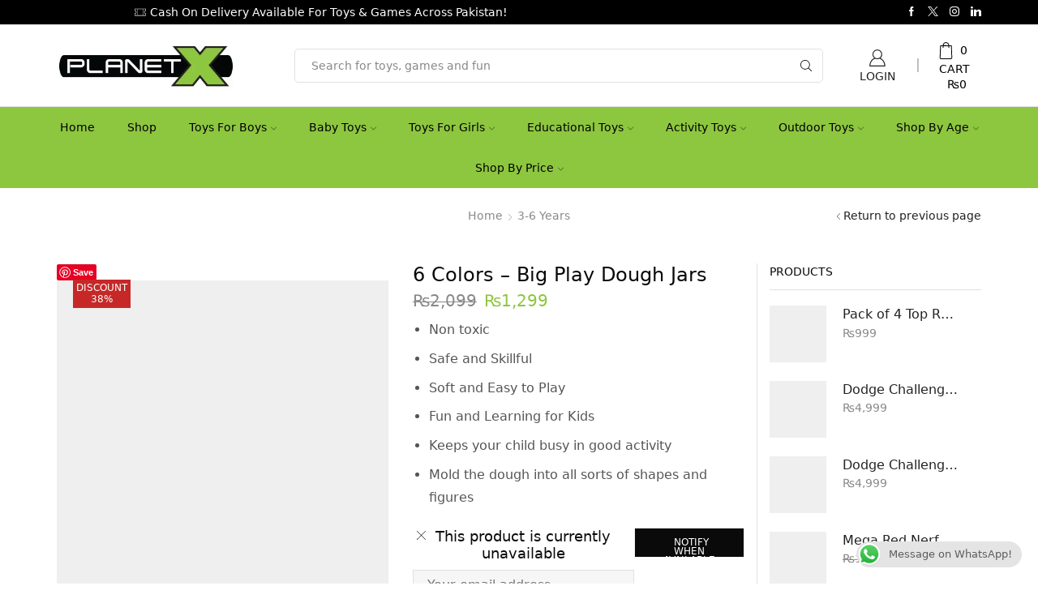

--- FILE ---
content_type: text/html; charset=UTF-8
request_url: https://planetx.pk/product/6-colors-big-play-dough-jars/
body_size: 52977
content:
<!DOCTYPE html><html lang="en-US" ><head><script data-no-optimize="1">var litespeed_docref=sessionStorage.getItem("litespeed_docref");litespeed_docref&&(Object.defineProperty(document,"referrer",{get:function(){return litespeed_docref}}),sessionStorage.removeItem("litespeed_docref"));</script> <meta charset="UTF-8" /><meta name="viewport" content="width=device-width, initial-scale=1.0, maximum-scale=1.0, user-scalable=0"/><meta name='robots' content='index, follow, max-image-preview:large, max-snippet:-1, max-video-preview:-1' />
 <script id="google_gtagjs-js-consent-mode-data-layer" type="litespeed/javascript">window.dataLayer=window.dataLayer||[];function gtag(){dataLayer.push(arguments)}
gtag('consent','default',{"ad_personalization":"denied","ad_storage":"denied","ad_user_data":"denied","analytics_storage":"denied","functionality_storage":"denied","security_storage":"denied","personalization_storage":"denied","region":["AT","BE","BG","CH","CY","CZ","DE","DK","EE","ES","FI","FR","GB","GR","HR","HU","IE","IS","IT","LI","LT","LU","LV","MT","NL","NO","PL","PT","RO","SE","SI","SK"],"wait_for_update":500});window._googlesitekitConsentCategoryMap={"statistics":["analytics_storage"],"marketing":["ad_storage","ad_user_data","ad_personalization"],"functional":["functionality_storage","security_storage"],"preferences":["personalization_storage"]};window._googlesitekitConsents={"ad_personalization":"denied","ad_storage":"denied","ad_user_data":"denied","analytics_storage":"denied","functionality_storage":"denied","security_storage":"denied","personalization_storage":"denied","region":["AT","BE","BG","CH","CY","CZ","DE","DK","EE","ES","FI","FR","GB","GR","HR","HU","IE","IS","IT","LI","LT","LU","LV","MT","NL","NO","PL","PT","RO","SE","SI","SK"],"wait_for_update":500}</script>  <script data-cfasync="false" data-pagespeed-no-defer>var pys_datalayer_name = "dataLayer";
	window.dataLayer = window.dataLayer || [];</script> <title>6 Colors - Big Play Dough Jars - Planet X | Online Toy Store for Kids &amp; Teens Pakistan</title><link rel="canonical" href="https://planetx.pk/product/6-colors-big-play-dough-jars/" /><meta property="og:locale" content="en_US" /><meta property="og:type" content="article" /><meta property="og:title" content="6 Colors - Big Play Dough Jars - Planet X | Online Toy Store for Kids &amp; Teens Pakistan" /><meta property="og:description" content="Non toxic  Safe and Skillful  Soft and Easy to Play  Fun and Learning for Kids  Keeps your child busy in good activity  Mold the dough into all sorts of shapes and figures" /><meta property="og:url" content="https://planetx.pk/product/6-colors-big-play-dough-jars/" /><meta property="og:site_name" content="Planet X | Online Toy Store for Kids &amp; Teens Pakistan" /><meta property="article:publisher" content="https://www.facebook.com/PlanetX.pk/" /><meta property="article:modified_time" content="2025-12-23T03:24:19+00:00" /><meta property="og:image" content="https://planetx.pk/wp-content/uploads/2018/10/PX-10418-1.jpg" /><meta property="og:image:width" content="680" /><meta property="og:image:height" content="680" /><meta property="og:image:type" content="image/jpeg" /><meta name="twitter:card" content="summary_large_image" /><meta name="twitter:site" content="@PlanetXpk" /> <script type="application/ld+json" class="yoast-schema-graph">{"@context":"https://schema.org","@graph":[{"@type":"WebPage","@id":"https://planetx.pk/product/6-colors-big-play-dough-jars/","url":"https://planetx.pk/product/6-colors-big-play-dough-jars/","name":"6 Colors - Big Play Dough Jars - Planet X | Online Toy Store for Kids &amp; Teens Pakistan","isPartOf":{"@id":"https://planetx.pk/#website"},"primaryImageOfPage":{"@id":"https://planetx.pk/product/6-colors-big-play-dough-jars/#primaryimage"},"image":{"@id":"https://planetx.pk/product/6-colors-big-play-dough-jars/#primaryimage"},"thumbnailUrl":"https://planetx.pk/wp-content/uploads/2018/10/PX-10418-1.jpg","datePublished":"2018-10-11T10:24:08+00:00","dateModified":"2025-12-23T03:24:19+00:00","breadcrumb":{"@id":"https://planetx.pk/product/6-colors-big-play-dough-jars/#breadcrumb"},"inLanguage":"en-US","potentialAction":[{"@type":"ReadAction","target":["https://planetx.pk/product/6-colors-big-play-dough-jars/"]}]},{"@type":"ImageObject","inLanguage":"en-US","@id":"https://planetx.pk/product/6-colors-big-play-dough-jars/#primaryimage","url":"https://planetx.pk/wp-content/uploads/2018/10/PX-10418-1.jpg","contentUrl":"https://planetx.pk/wp-content/uploads/2018/10/PX-10418-1.jpg","width":680,"height":680,"caption":"6 Colors - Big Play Dough Jars"},{"@type":"BreadcrumbList","@id":"https://planetx.pk/product/6-colors-big-play-dough-jars/#breadcrumb","itemListElement":[{"@type":"ListItem","position":1,"name":"Home","item":"https://planetx.pk/"},{"@type":"ListItem","position":2,"name":"Shop","item":"https://planetx.pk/shop/"},{"@type":"ListItem","position":3,"name":"6 Colors &#8211; Big Play Dough Jars"}]},{"@type":"WebSite","@id":"https://planetx.pk/#website","url":"https://planetx.pk/","name":"Planet X | Online Toy Store for Kids & Teens Pakistan","description":"Activity Gym and playmats, Building block toys, educational toys, remote controlled toys, inflatable toys and swimming pools, Montessori toys","potentialAction":[{"@type":"SearchAction","target":{"@type":"EntryPoint","urlTemplate":"https://planetx.pk/?s={search_term_string}"},"query-input":{"@type":"PropertyValueSpecification","valueRequired":true,"valueName":"search_term_string"}}],"inLanguage":"en-US"}]}</script>  <script type='application/javascript'  id='pys-version-script'>console.log('PixelYourSite Free version 11.1.5.2');</script> <link rel='dns-prefetch' href='//assets.pinterest.com' /><link rel='dns-prefetch' href='//www.googletagmanager.com' /><link rel="alternate" type="application/rss+xml" title="Planet X | Online Toy Store for Kids &amp; Teens Pakistan &raquo; Feed" href="https://planetx.pk/feed/" /><link rel="alternate" type="application/rss+xml" title="Planet X | Online Toy Store for Kids &amp; Teens Pakistan &raquo; Comments Feed" href="https://planetx.pk/comments/feed/" /><link rel="alternate" type="application/rss+xml" title="Planet X | Online Toy Store for Kids &amp; Teens Pakistan &raquo; 6 Colors &#8211; Big Play Dough Jars Comments Feed" href="https://planetx.pk/product/6-colors-big-play-dough-jars/feed/" /><style id='wp-img-auto-sizes-contain-inline-css' type='text/css'>img:is([sizes=auto i],[sizes^="auto," i]){contain-intrinsic-size:3000px 1500px}
/*# sourceURL=wp-img-auto-sizes-contain-inline-css */</style><style id="litespeed-ccss">ul{box-sizing:border-box}:root{--wp--preset--font-size--normal:16px;--wp--preset--font-size--huge:42px}.screen-reader-text{border:0;clip-path:inset(50%);height:1px;margin:-1px;overflow:hidden;padding:0;position:absolute;width:1px;word-wrap:normal!important}:root{--wp--preset--aspect-ratio--square:1;--wp--preset--aspect-ratio--4-3:4/3;--wp--preset--aspect-ratio--3-4:3/4;--wp--preset--aspect-ratio--3-2:3/2;--wp--preset--aspect-ratio--2-3:2/3;--wp--preset--aspect-ratio--16-9:16/9;--wp--preset--aspect-ratio--9-16:9/16;--wp--preset--color--black:#000000;--wp--preset--color--cyan-bluish-gray:#abb8c3;--wp--preset--color--white:#ffffff;--wp--preset--color--pale-pink:#f78da7;--wp--preset--color--vivid-red:#cf2e2e;--wp--preset--color--luminous-vivid-orange:#ff6900;--wp--preset--color--luminous-vivid-amber:#fcb900;--wp--preset--color--light-green-cyan:#7bdcb5;--wp--preset--color--vivid-green-cyan:#00d084;--wp--preset--color--pale-cyan-blue:#8ed1fc;--wp--preset--color--vivid-cyan-blue:#0693e3;--wp--preset--color--vivid-purple:#9b51e0;--wp--preset--gradient--vivid-cyan-blue-to-vivid-purple:linear-gradient(135deg,rgba(6,147,227,1) 0%,rgb(155,81,224) 100%);--wp--preset--gradient--light-green-cyan-to-vivid-green-cyan:linear-gradient(135deg,rgb(122,220,180) 0%,rgb(0,208,130) 100%);--wp--preset--gradient--luminous-vivid-amber-to-luminous-vivid-orange:linear-gradient(135deg,rgba(252,185,0,1) 0%,rgba(255,105,0,1) 100%);--wp--preset--gradient--luminous-vivid-orange-to-vivid-red:linear-gradient(135deg,rgba(255,105,0,1) 0%,rgb(207,46,46) 100%);--wp--preset--gradient--very-light-gray-to-cyan-bluish-gray:linear-gradient(135deg,rgb(238,238,238) 0%,rgb(169,184,195) 100%);--wp--preset--gradient--cool-to-warm-spectrum:linear-gradient(135deg,rgb(74,234,220) 0%,rgb(151,120,209) 20%,rgb(207,42,186) 40%,rgb(238,44,130) 60%,rgb(251,105,98) 80%,rgb(254,248,76) 100%);--wp--preset--gradient--blush-light-purple:linear-gradient(135deg,rgb(255,206,236) 0%,rgb(152,150,240) 100%);--wp--preset--gradient--blush-bordeaux:linear-gradient(135deg,rgb(254,205,165) 0%,rgb(254,45,45) 50%,rgb(107,0,62) 100%);--wp--preset--gradient--luminous-dusk:linear-gradient(135deg,rgb(255,203,112) 0%,rgb(199,81,192) 50%,rgb(65,88,208) 100%);--wp--preset--gradient--pale-ocean:linear-gradient(135deg,rgb(255,245,203) 0%,rgb(182,227,212) 50%,rgb(51,167,181) 100%);--wp--preset--gradient--electric-grass:linear-gradient(135deg,rgb(202,248,128) 0%,rgb(113,206,126) 100%);--wp--preset--gradient--midnight:linear-gradient(135deg,rgb(2,3,129) 0%,rgb(40,116,252) 100%);--wp--preset--font-size--small:13px;--wp--preset--font-size--medium:20px;--wp--preset--font-size--large:36px;--wp--preset--font-size--x-large:42px;--wp--preset--spacing--20:0.44rem;--wp--preset--spacing--30:0.67rem;--wp--preset--spacing--40:1rem;--wp--preset--spacing--50:1.5rem;--wp--preset--spacing--60:2.25rem;--wp--preset--spacing--70:3.38rem;--wp--preset--spacing--80:5.06rem;--wp--preset--shadow--natural:6px 6px 9px rgba(0, 0, 0, 0.2);--wp--preset--shadow--deep:12px 12px 50px rgba(0, 0, 0, 0.4);--wp--preset--shadow--sharp:6px 6px 0px rgba(0, 0, 0, 0.2);--wp--preset--shadow--outlined:6px 6px 0px -3px rgba(255, 255, 255, 1), 6px 6px rgba(0, 0, 0, 1);--wp--preset--shadow--crisp:6px 6px 0px rgba(0, 0, 0, 1)}div.ccw_plugin,.inline{display:inline}.inline-block{display:inline-block}.chatbot{position:fixed;z-index:99999999}.ccw_plugin .animated{animation-duration:1s;animation-fill-mode:both}.ccw_plugin .style-4.chip{display:inline-block;padding-left:12px;padding-right:12px;padding-top:0;padding-bottom:0;border-radius:25px;font-size:13px;line-height:32px}.ccw_plugin .style-4.chip img{float:left;margin:0 8px 0-12px;height:32px;width:32px;border-radius:50%}.woocommerce form .form-row .required{visibility:visible}*{padding:0;margin:0}img{max-width:100%;height:auto}html{font-family:sans-serif;-ms-text-size-adjust:100%;-webkit-text-size-adjust:100%;font-size:14px;margin-right:0!important}body{--et_font-color:#555;margin:0;font-family:-apple-system,system-ui,BlinkMacSystemFont,"Segoe UI",Verdana,sans-serif,"Apple Color Emoji","Segoe UI Emoji","Segoe UI Symbol";-webkit-font-smoothing:antialiased;-moz-osx-font-smoothing:grayscale;font-size:14px;color:var(--et_font-color)!important;height:auto!important;background-color:var(--et_container-bg-color,transparent);--product-stock-step-1-active-color:var(--et_green-color);--product-stock-step-2-active-color:var(--et_orange-color);--product-stock-step-3-active-color:var(--et_red-color);--h1-size-proportion:2.5714;--h2-size-proportion:1.7142;--h3-size-proportion:1.7142;--h4-size-proportion:1.2857;--h5-size-proportion:1;--h6-size-proportion:0.8571;--h1-line-height:1.2;--h2-line-height:var(--h1-line-height);--h3-line-height:var(--h1-line-height);--h4-line-height:var(--h1-line-height);--h5-line-height:var(--h1-line-height);--h6-line-height:var(--h1-line-height);--product-title-size-proportion:1.14;--product-title-line-height:1.5;--et_main-color:#888;--et_dark-color:#222;--et_active-color:#a4004f;--et_red-color:#c62828;--et_green-color:#2e7d32;--et_blue-color:#1565c0;--et_orange-color:#f57f17;--et_yellow-color:#fdd835;--et_border-color:#e1e1e1;--et_light-color:#f7f7f7;--et_light-color2:#f2f2f2;--et_white-2-dark:#fff;--et_dark-2-white:#222;--et_select-arrow-closed:url([data-uri]);--et_select-arrow-opened:url([data-uri]);--et_404-page-bg-image:url(/wp-content/images/404.png);--et_link-color:var(--et_dark-2-white);--et_link-hover-color:var(--et_main-color);--et_btn-color:var(--et_dark-2-white);--et_btn-bg-color:var(--et_light-color2);--et_btn-br-color:var(--et_light-color2);--et_btn-color-hover:#fff;--et_btn-bg-color-hover:var(--et_active-color);--et_btn-br-color-hover:var(--et_active-color);--et_btn-bordered-color:var(--et_dark-color);--et_btn-bordered-bg-color:transparent;--et_btn-bordered-br-color:var(--et_border-color);--et_btn-bordered-color-hover:var(--et_dark-color);--et_btn-bordered-bg-color-hover:#fff;--et_btn-bordered-br-color-hover:var(--et_border-color);--et_btn-active-color:#fff;--et_btn-active-bg-color:var(--et_active-color);--et_btn-active-br-color:var(--et_active-color);--et_btn-active-color-hover:#fff;--et_btn-active-bg-color-hover:var(--et_active-color);--et_btn-active-br-color-hover:var(--et_active-color);--et_btn-light-color:#fff;--et_btn-light-bg-color:var(--et_btn-bg-color);--et_btn-light-br-color:var(--et_border-color);--et_btn-light-text-transform:uppercase;--et_btn-light-color-hover:#fff;--et_btn-light-bg-color-hover:var(--et_active-color);--et_btn-light-br-color-hover:var(--et_active-color);--et_btn-dark-color:#fff;--et_btn-dark-bg-color:var(--et_dark-color);--et_btn-dark-br-color:var(--et_dark-color);--et_btn-dark-color-hover:#fff;--et_btn-dark-bg-color-hover:#4c4c4c;--et_btn-dark-br-color-hover:#4c4c4c;--et_dark-2-white-0:rgba(0, 0, 0, 0);--et_dark-2-white-01:rgba(0, 0, 0, 0.1);--et_dark-2-white-02:rgba(0, 0, 0, 0.2);--et_dark-2-white-03:rgba(0, 0, 0, 0.3);--et_dark-2-white-08:rgba(0, 0, 0, 0.8);--et_dark-2-white-002:rgba(0, 0, 0, 0.02);--et_white-2-dark-0:rgba(255, 255, 255, 0);--et_white-2-dark-01:rgba(255, 255, 255, 0.1);--et_white-2-dark-05:rgba(255, 255, 255, 0.5);--et_white-2-dark-07:rgba(255, 255, 255, 0.7);--et_white-2-dark-09:rgba(255, 255, 255, 0.9);--et_dark-2-light-dark:var(--et_dark-color);--et_white-2-light-dark:#fff}header,nav{display:block}a{background-color:#fff0}h1{margin:0 0 .67em 0}body p:empty{display:none!important}ul{margin-top:0;margin-bottom:10px}ul ul{margin-bottom:0}h1{margin-top:0;font-size:calc(var(--h1-size-proportion)*1rem);line-height:var(--h1-line-height);font-weight:400;margin-bottom:.5rem;color:var(--et_dark-2-white)}h4{line-height:var(--h4-line-height);color:var(--et_dark-2-white)}h4{margin-top:0;font-size:calc(var(--h4-size-proportion)*1rem);font-weight:400;margin-bottom:.7rem}p{margin-bottom:1.43rem;line-height:var(--p-line-height,1.6);font-size:var(--p-font-size,1.14rem)}.type-product ul{margin-bottom:1.43em}.type-product li{margin-bottom:.5em;line-height:1.8;font-size:1.14rem}.type-product ul{padding-left:20px}body ::-webkit-scrollbar{width:3px;height:3px;background:var(--et_border-color)}body ::-webkit-scrollbar-thumb{background:#bbb}.et-overflow-hidden{overflow:hidden}.page-wrapper{position:relative;z-index:1;background-color:var(--et_container-bg-color,transparent)}.template-container{position:relative;overflow:hidden}.a-center{text-align:center}.screen-reader-text{clip:rect(1px,1px,1px,1px);height:1px;overflow:hidden;position:absolute!important;width:1px;word-wrap:normal!important}html{font-family:sans-serif;-ms-text-size-adjust:100%;-webkit-text-size-adjust:100%}header,nav{display:block}img{border:0;vertical-align:middle}svg:not(:root){overflow:hidden}button,input{color:inherit;font:inherit;margin:0}button{overflow:visible}button{text-transform:none}button{-webkit-appearance:button}button::-moz-focus-inner,input::-moz-focus-inner{border:0;padding:0}input{line-height:normal}input[type=checkbox]{-webkit-box-sizing:border-box;box-sizing:border-box;padding:0}input[type=number]::-webkit-inner-spin-button,input[type=number]::-webkit-outer-spin-button{height:auto}*,:after,:before{-webkit-box-sizing:border-box;box-sizing:border-box}body{line-height:1.42857143;background-color:#fff}button,input{font-family:inherit;font-size:inherit;line-height:inherit}.container{margin-right:auto;margin-left:auto;padding-left:15px;padding-right:15px}@media (min-width:768px){.container{width:750px}}@media (min-width:992px){.container{width:970px}}@media (min-width:1200px){.container,.et-container,div.container{width:100%}}.row{margin-left:-15px;margin-right:-15px}.col-lg-6,.col-md-12,.col-md-3,.col-md-6,.col-md-9,.col-sm-12{position:relative;min-height:1px;padding-left:15px;padding-right:15px}@media (min-width:768px){.col-sm-12{float:left}.col-sm-12{width:100%}}@media (min-width:992px){.col-md-12,.col-md-3,.col-md-6,.col-md-9{float:left}.col-md-12{width:100%}.col-md-9{width:75%}.col-md-6{width:50%}.col-md-3{width:25%}}@media (min-width:1200px){.col-lg-6{float:left}.col-lg-6{width:50%}}label{display:inline-block;max-width:100%;margin-bottom:5px}input[type=checkbox]{margin:4px 0 0;line-height:normal}.form-control{display:block;width:100%;height:34px;padding:6px 12px;font-size:14px;line-height:1.42857143;color:#555;background-color:var(--et_container-bg-color,#fff);background-image:none;border:1px solid #ccc;border-radius:4px;-webkit-box-shadow:inset 0 1px 1px rgb(0 0 0/.075);box-shadow:inset 0 1px 1px rgb(0 0 0/.075)}.form-control::-moz-placeholder{color:#999;opacity:1}.form-control:-ms-input-placeholder{color:#999}.form-control::-webkit-input-placeholder{color:#999}.form-control::-ms-expand{border:0;background-color:#fff0}.container:after,.container:before,.row:after,.row:before{content:" ";display:table}.container:after,.row:after{clear:both}.hidden{display:none!important}.btn,.button,form button{display:inline-block;border-radius:0;border:1px solid var(--et_btn-br-color);color:var(--et_btn-color);-webkit-text-fill-color:currentColor;text-transform:uppercase;font-size:var(--et_btn-size,.85rem);text-align:center;line-height:1;padding:.75rem 2.2rem;height:var(--et_inputs-height,2.642rem);background-color:var(--et_btn-bg-color);-webkit-backface-visibility:hidden;backface-visibility:hidden;-webkit-box-sizing:border-box;box-sizing:border-box}.woocommerce-Button{height:auto;color:var(--et_btn-color);background-color:var(--et_btn-bg-color);border-color:var(--et_btn-br-color)}.btn-checkout,.mini-cart-buttons .btn-checkout{color:var(--et_btn-active-color);background-color:var(--et_btn-active-bg-color);border-color:var(--et_btn-active-br-color)}.btn:not(.black):not(.active):not(.bordered):not(.style-custom){color:var(--et_btn-color);background-color:var(--et_btn-bg-color);border-color:var(--et_btn-br-color)}.et-loader{position:relative;margin:0 auto}.loader-circular{-webkit-animation:rotate 2s linear infinite;animation:rotate 2s linear infinite;-webkit-transform-origin:center center;transform-origin:center center;position:absolute;top:0;bottom:0;left:0;right:0;width:30px;margin:auto}.loader-path{stroke-dasharray:1,200;stroke-dashoffset:0;stroke:var(--et_main-color);-webkit-animation:dash 1.5s ease-in-out infinite;animation:dash 1.5s ease-in-out infinite;stroke-linecap:round}input[type=checkbox]{display:inline-block;border-radius:0;padding:0;position:relative;margin-right:4px;width:var(--et_inputs-radio-size);height:var(--et_inputs-radio-size)}input[type=email],input[type=number],input[type=password],input[type=text]{border:1px solid var(--et_inputs-border-color,var(--et_border-color));background-color:var(--et_inputs-bg-color,var(--et_white-2-light-dark));outline:0;border-radius:var(--et_inputs-border-radius,0);width:100%;color:var(--et_dark-2-white);font-size:1.14rem;-webkit-box-shadow:none;box-shadow:none;text-align:start}input[type=email],input[type=number],input[type=password],input[type=text]{height:var(--et_inputs-height,2.642rem);line-height:2rem;padding:0 1.07em;-webkit-appearance:none}input.form-control:-moz-placeholder,input.form-control:-ms-input-placeholder,input.form-control::-moz-placeholder,input.form-control::-webkit-input-placeholder,input:-moz-placeholder,input:-ms-input-placeholder,input::-moz-placeholder,input::-webkit-input-placeholder{color:var(--et_main-color)}input[type=number]{-moz-appearance:textfield;font-size:1rem}.form-control{-webkit-appearance:none}a{text-decoration:none;-webkit-text-decoration-skip-ink:none;text-decoration-skip-ink:none;color:var(--et_link-color)}span.active{color:var(--et_active-color)}.et-or-wrapper{overflow:hidden;margin-top:20px;margin-bottom:20px;text-transform:uppercase;font-size:calc(var(--content-zoom,1rem)*.84);-ms-flex-preferred-size:100%;flex-basis:100%}.et-or-wrapper div{display:-webkit-box;display:-ms-flexbox;display:flex;-webkit-box-align:center;-ms-flex-align:center;align-items:center}.et-or-wrapper div:after,.et-or-wrapper div:before{content:"";height:1px;background:currentColor;-webkit-box-flex:1;-ms-flex:1;flex:1;opacity:.1}.et-or-wrapper div span{padding:0 5px}.header-wrapper{position:relative;width:100%}.header-wrapper{z-index:5}.et_connect-block-sep{opacity:.5}.et_connect-block-sep:after{content:"│"}.et_connect-block-sep{font-family:auto}.site-header{font-size:14px}.et_b-icon svg,.site-header svg{fill:currentColor}.et_b-icon svg{width:1em}.et_b-icon svg{height:1em}.site-header ul{list-style:none}.site-header .menu{margin-bottom:0}.site-header .et-wrap-columns{width:calc(100% + 30px);margin-left:-15px;margin-right:-15px}.header-bottom,.header-main,.header-top{position:relative;font-size:var(--content-zoom,100%)}.site-header .et_b_header-logo.et_element-top-level span.fixed{display:none}.et-content-dropdown:not(.static){position:relative}.et-mini-content{font-size:var(--content-zoom)}.et-mini-content .product_list_widget{color:currentColor}.et-mini-content{text-transform:none;text-align:start;color:var(--et_dark-2-white);background-color:var(--et_white-2-dark);top:100%;position:absolute;z-index:9999;opacity:0;visibility:hidden}.et-mini-content:not(.active)::-webkit-scrollbar{display:none}.et_b_header-socials a{color:currentColor;border-radius:inherit}.et_b_header-account>a,.et_b_header-cart>a{-webkit-text-fill-color:currentColor}.et_b_header-socials a{font-size:var(--content-zoom);line-height:1}.et_b-loader{position:relative;width:100%;height:100%}.et_b-loader:before{content:"";border:1px solid #e1e1e1;border-left-color:#888;width:16px;height:16px;border-radius:50%;position:absolute;top:calc(50% - 8px);left:calc(50% - 8px);-webkit-animation:rotate .3s infinite linear;animation:rotate .3s infinite linear}.et_b_header-cart.et-content-toTop .et-mini-content{width:350px;padding:0}.et_b_header-cart:not(.et-off-canvas) .widget_shopping_cart{width:100%}.et_b_header-cart .woocommerce-mini-cart__empty-message{text-align:center;margin-bottom:-1.43rem}.et_b_header-cart:not(.et-off-canvas) .woocommerce-mini-cart__empty-message{margin-bottom:-1.43rem}.account-type2>a,.cart-type2>a{-ms-flex-wrap:wrap;flex-wrap:wrap}.account-type2 .et_b-icon,.cart-type2 .et_b-icon{display:-webkit-box;display:-ms-flexbox;display:flex;-webkit-box-pack:inherit;-ms-flex-pack:inherit;justify-content:inherit;width:100%}.et_b_header-account.et_element-top-level>a,.et_b_header-cart.et_element-top-level>a{-webkit-backface-visibility:hidden}.account-type2 .et_b-icon:first-child:not(:last-child)+.et-element-label,.cart-type2 .et_b-icon:first-child:not(:last-child)+.et-element-label,.cart-type2 .et_b-icon:first-child:not(:last-child)+.et-element-label+.et-total{padding-top:5px}.account-type2 .et-element-label,.cart-type2 .et-element-label{padding:0;line-height:1}.cart-type2 .et-total{line-height:1}.et-quantity{--et-quantity-proportion:1.5em;font-size:.75em;position:relative;-webkit-text-fill-color:currentColor;display:-webkit-inline-box;display:-ms-inline-flexbox;display:inline-flex;-webkit-box-align:center;-ms-flex-align:center;align-items:center;-webkit-box-pack:center;-ms-flex-pack:center;justify-content:center;border-radius:50%;line-height:.75em;width:var(--et-quantity-proportion);height:var(--et-quantity-proportion);text-align:center}.et_element:not(.et-off-canvas)>.et-quantity.count-0+.et-mini-content,.et_element>.et-quantity{display:none}.et_b-tab-content{-webkit-animation:fadeIn .3s;animation:fadeIn .3s;margin-top:-10px;margin-bottom:-10px}.et_b-tab-content:not(.active){display:none}.et_b-tab-content,.et_b-tab-content a{text-align:inherit;-webkit-box-pack:inherit;-ms-flex-pack:inherit;justify-content:inherit}.et_b-tabs{display:-webkit-box;display:-ms-flexbox;display:flex;-ms-flex-pack:distribute;justify-content:space-around;margin-bottom:15px}.et_b-tabs-wrapper{overflow:hidden;width:100%}.et_b-tabs .et-tab{position:relative;color:currentColor;-webkit-text-fill-color:currentColor;padding:0 5px 10px;-webkit-box-flex:1;-ms-flex:1;flex:1;text-align:center;opacity:.5;white-space:nowrap;text-transform:uppercase;border-bottom:1px solid currentColor}.et_b-tabs .et-tab:not(.active){overflow:hidden;text-overflow:ellipsis}.et_b-tabs .et-tab.active{opacity:1}.et-content-right .et-mini-content{right:0}.et_b_header-socials.et_element-top-level a:first-of-type{margin-left:0!important}.et_b_header-socials.et_element-top-level a:last-of-type{margin-right:0!important}.et-quantity-right .et-quantity{top:0;margin-left:1px}.et-quantity{top:-7px;margin-left:-7px}.et_b-tabs .et-tab:after{position:absolute;bottom:-1px;z-index:12;content:"";height:2px;width:0;right:0;background:currentColor}.et_b-tabs .et-tab.active:after{width:100%;left:0;right:auto}.et_promo_text_carousel{--promo-text-height:30px;padding:0 3px;height:var(--promo-text-height)}.et_promo_text_carousel .swiper-container,.et_promo_text_carousel .swiper-wrapper{z-index:auto}.et_promo_text_carousel.swiper-entry>.swiper-container .swiper-custom-left,.et_promo_text_carousel.swiper-entry>.swiper-container .swiper-custom-right{border-width:0!important;font-size:100%;color:currentColor;-webkit-text-fill-color:currentColor;width:auto!important;height:var(--promo-text-height,30px)!important;top:calc(50% - var(--promo-text-height,30px)/2);background:0 0;margin:0}.et_promo_text_carousel.swiper-entry>.swiper-container .swiper-custom-left:before,.et_promo_text_carousel.swiper-entry>.swiper-container .swiper-custom-right:before{font-size:100%}.et_promo_text_carousel{line-height:var(--promo-text-height)}.et_promo_text_carousel .swiper-button-next,.et_promo_text_carousel .swiper-button-prev{-webkit-transform:translateY(-50%);transform:translateY(-50%);border:none}.et_col-xs-offset-0{margin-left:0}.et_column{float:left}.content-page{padding-bottom:5.65em}.align-start{text-align:start}.text-center{text-align:center}.text-nowrap{white-space:nowrap;overflow:hidden;text-overflow:ellipsis}.justify-content-end{-webkit-box-pack:end;-ms-flex-pack:end;justify-content:flex-end}.justify-content-center{-webkit-box-pack:center;-ms-flex-pack:center;justify-content:center;text-align:center}.align-items-center,.align-items-center .swiper-wrapper{-webkit-box-align:center;-ms-flex-align:center;align-items:center}.text-uppercase{text-transform:uppercase}.full-width{width:100%}.flex{display:-webkit-box;display:-ms-flexbox;display:flex}.flex-inline{display:-webkit-inline-box;display:-ms-inline-flexbox;display:inline-flex}.flex-row{-webkit-box-orient:horizontal;-webkit-box-direction:normal;-ms-flex-direction:row;flex-direction:row}.flex-basis-full{-ms-flex-preferred-size:100%;flex-basis:100%}.flex-wrap{-ms-flex-wrap:wrap;flex-wrap:wrap}.flex-nowrap{-ms-flex-wrap:nowrap;flex-wrap:nowrap}.inline-block{display:inline-block}@media only screen and (max-width:992px){.mob-hide{display:none}.mob-align-start{text-align:start}.mob-justify-content-start{-webkit-box-pack:start;-ms-flex-pack:start;justify-content:flex-start;text-align:start}.mob-justify-content-end{-webkit-box-pack:end;-ms-flex-pack:end;justify-content:flex-end;text-align:end}.mob-justify-content-center{-webkit-box-pack:center;-ms-flex-pack:center;justify-content:center;text-align:center}}.currentColor{color:currentColor}.et-svg,.et_b-icon{display:-webkit-inline-box;display:-ms-inline-flexbox;display:inline-flex;position:relative;-webkit-box-align:center;-ms-flex-align:center;align-items:center}.et-svg svg,.et_b-icon svg{overflow:visible}.et_b-icon svg,.et_b_header-socials svg{fill:currentColor}.et-element-label+span,.et_b-icon+span,span+.et-element-label,span+.et-total{padding-left:5px}.clear{clear:both}.et_col-xs-2{width:16.6667%}.et_col-xs-3{width:25%}.et_col-xs-5{width:41.6667%}.et_col-xs-7{width:58.3333%}.et_col-xs-12{width:100%}.et-container:after,.et-container:before{content:"";display:table}.et-container:after{clear:both}.et-container{width:100%;max-width:1170px;margin:0 auto;padding-left:15px;padding-right:15px;-webkit-box-sizing:border-box;box-sizing:border-box}.et-row-container:not(.et-container){padding-left:0;padding-right:0;width:100%;max-width:100%}.et-row-container.et-container .et-wrap-columns{margin-left:-15px;margin-right:-15px;clear:both}.et_column{min-height:1px;position:relative;padding-right:15px;padding-left:15px}@media (min-width:768px){.container{max-width:100%}.et-container{max-width:750px}}@media only screen and (min-width:992px){.et-container{max-width:970px}}@media only screen and (max-width:992px){.mob-hide{display:none}}@media only screen and (max-width:480px){.content-page{padding-bottom:2.55em}html{font-size:13px}body{font-size:1rem}}.pos-fixed{position:fixed}.pos-relative{position:relative}.pos-static{position:static}.pos-fixed.right{right:0}.footer-widget p{color:var(--et_main-color)}.text-color-light p{color:#fff}.et-notify:before{font-family:xstore-icons;margin-right:5px}.et-notify{position:fixed;top:0;background:var(--et_border-color);color:#fff;z-index:10010;margin:5px;font-size:1rem;padding:15px 30px;border-radius:3px;-webkit-box-shadow:0 4px 10px 0 rgb(3 3 3/.1);box-shadow:0 4px 10px 0 rgb(3 3 3/.1)}@media only screen and (min-width:769px){.et-notify{margin:30px}}.et-notify:empty{display:none}.et-notify:not(.removing){-webkit-animation:fadeIn .3s linear,et-rtl .3s linear;animation:fadeIn .3s linear,et-rtl .3s linear}.nav-sublist-dropdown{position:absolute;top:100%;left:var(--menu-main-sublist-offset-left,0);right:var(--menu-main-sublist-offset-right,auto);z-index:-1;display:none;-webkit-animation:fadeOut;animation:fadeOut;width:var(--menu-sublist-width,18em);padding:2.14em 2.14em;background-color:var(--et-sublist-background,var(--et_white-2-dark));border-radius:var(--et-sublist-border-radius,0);text-align:left;text-align:start;border:1px solid var(--et-sublist-border-color,var(--et_border-color));-webkit-box-sizing:border-box;box-sizing:border-box}.nav-sublist-dropdown .container{width:auto;padding:0}.nav-sublist-dropdown .item-link{display:block;font-size:1rem;padding:.72em 0}.nav-sublist-dropdown ul{padding-left:0;display:block;width:100%}.nav-sublist-dropdown ul>li{position:relative;display:inline-block;width:100%}.item-design-dropdown .nav-sublist-dropdown{padding:var(--menu-sublist-padding-top,1em)0 var(--menu-sublist-padding-bottom,1em)}.item-design-dropdown .nav-sublist-dropdown ul>li.menu-item-has-children{position:relative}.item-design-dropdown .nav-sublist-dropdown ul>li.menu-item-has-children>a{position:static}.item-design-dropdown .nav-sublist-dropdown ul>li.menu-item-has-children>a:after{content:"";font-size:10px;font-family:xstore-icons;position:absolute;right:2.5em;top:50%;-webkit-transform:translateY(-50%);transform:translateY(-50%)}.item-design-dropdown .nav-sublist-dropdown ul>li.menu-item-has-children>.nav-sublist{display:var(--submenu-display,none);-webkit-animation:fadeOut;animation:fadeOut}.item-design-dropdown .nav-sublist-dropdown ul>li>a{width:100%;font-size:1.14rem;-webkit-box-sizing:border-box;box-sizing:border-box;padding:var(--menu-sublist-padding-v,.6em) var(--menu-sublist-padding-h,1.9em)}.item-design-dropdown .nav-sublist-dropdown ul>li ul{position:var(--menu-sublist-position,absolute);top:var(--menu-sublist-top-offset,-1.07em);border:var(--menu-sublist-border,1px solid var(--et-sublist-border-color,var(--et_border-color)));z-index:var(--menu-sublist-z-index,0);left:var(--submenu-offset-left,100%);right:var(--submenu-offset-right,auto)}.item-design-dropdown .nav-sublist-dropdown ul>li ul ul{z-index:-2}.item-design-dropdown .nav-sublist-dropdown ul>li .nav-sublist ul{background-color:var(--et-sublist-background,var(--et_white-2-dark));border-radius:var(--et-sublist-border-radius,0);padding:var(--menu-sublist-padding-top,1em)0 var(--menu-sublist-padding-bottom,1em);width:100%;-webkit-animation-name:var(--dropdown-animation-name,fadeIn);animation-name:var(--dropdown-animation-name,fadeIn);-webkit-animation-duration:var(--dropdown-animation-duration,.2s);animation-duration:var(--dropdown-animation-duration,.2s)}.menu-item-has-children{position:relative}.menu-item-has-children>a>.arrow{fill:currentColor;margin-left:5px;-webkit-box-ordinal-group:0;-ms-flex-order:-1;order:-1}.swiper-custom-left{left:calc(-1*var(--arrow-size,50px) - 35px)}.swiper-custom-left:before{content:""}.swiper-custom-left:after{right:-10px;left:0}.swiper-custom-right{right:calc(-1*var(--arrow-size,50px) - 35px)}.swiper-custom-right:before{content:""}.swiper-custom-right:after{left:-10px;right:0}.arrows-hovered>.swiper-container .swiper-custom-left{left:0!important}.arrows-hovered>.swiper-container .swiper-custom-left:before{content:""}.arrows-hovered>.swiper-container .swiper-custom-right{right:0!important}.arrows-hovered>.swiper-container .swiper-custom-right:before{content:""}.arrows-hovered>.swiper-container .swiper-custom-left{-webkit-transform:translateX(-5px);transform:translateX(-5px);left:0}.arrows-hovered>.swiper-container .swiper-custom-right{-webkit-transform:translateX(5px);transform:translateX(5px);right:0}@media screen and (max-width:480px){.swiper-entry .swiper-custom-left{left:0}.swiper-entry .swiper-custom-right{right:0}}.swiper-container{--arrow-size:var(--arrow-size, '50px')}.swiper-entry .swiper-custom-left,.swiper-entry .swiper-custom-right{opacity:0;visibility:hidden;z-index:3}.swiper-entry{position:relative;--arrow-size:50px;isolation:isolate}.swiper-wrapper img{display:block}.swiper-custom-left:before,.swiper-custom-right:before{font-family:xstore-icons;font-size:calc(var(--arrow-size,50px)/2.5)}.swiper-custom-left,.swiper-custom-right{display:-webkit-box;display:-ms-flexbox;display:flex;-webkit-box-align:center;-ms-flex-align:center;align-items:center;-webkit-box-pack:center;-ms-flex-pack:center;justify-content:center;width:var(--arrow-size,50px)!important;height:var(--arrow-size,50px)!important;position:absolute;top:calc(50% - var(--arrow-size,50px)/2);background-color:var(--et_arrows-bg-color,#f2f2f2);background-image:none!important;outline:0;margin:0!important}.swiper-custom-left:after,.swiper-custom-right:after{content:""!important;position:absolute;top:-100%;bottom:-100%}.swiper-custom-left,.swiper-custom-right{color:var(--et_arrows-color)}.swipers-couple-wrapper{z-index:0}.swipers-couple-wrapper .swiper-custom-left:not(.et-swiper-elementor-nav),.swipers-couple-wrapper .swiper-custom-right:not(.et-swiper-elementor-nav){background:0 0!important}.swipers-couple-wrapper .swiper-control-bottom ul li{margin-bottom:.1em}.swiper-control-bottom{margin-bottom:1.43em}.swiper-control-bottom ul{margin-bottom:0}.swipers-couple-wrapper .swiper-wrapper img{margin:0 auto;background-color:var(--et_site-background-color,var(--et_container-bg-color,transparent))}.arrows-hovered>.swiper-container .swiper-custom-left,.arrows-hovered>.swiper-container .swiper-custom-right{position:absolute;top:calc(50% - var(--arrow-size,50px)/2);color:var(--et_dark-2-white);opacity:0!important;z-index:3;border:15px solid #fff0;font-size:0}@media screen and (max-width:1024px){.swiper-entry{--arrow-size:40px}}@media screen and (max-width:768px){.swipers-couple-wrapper.swiper-entry .swiper-control-bottom .swiper-custom-left,.swipers-couple-wrapper.swiper-entry .swiper-control-bottom .swiper-custom-right{display:none}.arrows-hovered>.swiper-container .swiper-custom-left,.arrows-hovered>.swiper-container .swiper-custom-right{-webkit-transform:translateX(0);transform:translateX(0);opacity:1!important;visibility:visible}}@media screen and (max-width:480px){.swiper-entry .swiper-custom-left,.swiper-entry .swiper-custom-right{opacity:1;visibility:visible}}.swiper-container{margin-left:auto;margin-right:auto;position:relative;overflow:hidden}.swiper-wrapper{position:relative;width:100%;height:100%;display:-webkit-box;display:-ms-flexbox;display:flex;-webkit-box-sizing:content-box;box-sizing:content-box}.swiper-wrapper{-webkit-transform:translate3d(0,0,0);transform:translate3d(0,0,0)}.swiper-slide{-ms-flex:0 0 auto;-ms-flex-negative:0;flex-shrink:0;width:100%;height:100%;position:relative;list-style:none}.et-icon{font-family:xstore-icons!important;speak:never;font-style:normal;font-weight:400;font-variant:normal;text-transform:none;line-height:1;-webkit-font-smoothing:antialiased;-moz-osx-font-smoothing:grayscale}.et-facebook:before{content:"ฐ"}.et-right-arrow:before{content:""}.et-plus:before{content:""}.et-minus:before{content:""}@-webkit-keyframes fadeIn{0%{opacity:0;visibility:hidden}100%{opacity:1;visibility:visible}}@keyframes fadeIn{0%{opacity:0;visibility:hidden}100%{opacity:1;visibility:visible}}@-webkit-keyframes fadeOut{0%{opacity:1;visibility:visible}100%{opacity:0;visibility:hidden}}@keyframes fadeOut{0%{opacity:1;visibility:visible}100%{opacity:0;visibility:hidden}}@-webkit-keyframes rotate{100%{-webkit-transform:rotate(360deg);transform:rotate(360deg)}}@keyframes rotate{100%{-webkit-transform:rotate(360deg);transform:rotate(360deg)}}@-webkit-keyframes dash{0%{stroke-dasharray:1,200;stroke-dashoffset:0}50%{stroke-dasharray:89,200;stroke-dashoffset:-35px}100%{stroke-dasharray:89,200;stroke-dashoffset:-124px}}@keyframes dash{0%{stroke-dasharray:1,200;stroke-dashoffset:0}50%{stroke-dasharray:89,200;stroke-dashoffset:-35px}100%{stroke-dasharray:89,200;stroke-dashoffset:-124px}}@-webkit-keyframes et-rtl{0%{-webkit-transform:translateX(7px);transform:translateX(7px)}100%{-webkit-transform:translateX(0);transform:translateX(0)}}@keyframes et-rtl{0%{-webkit-transform:translateX(7px);transform:translateX(7px)}100%{-webkit-transform:translateX(0);transform:translateX(0)}}button::-moz-focus-inner{padding:0;border:0}.etheme_widget_products li{list-style:none}.etheme_widget_products li:last-child{margin-bottom:0!important}.sidebar-widget{display:inline-block}.sidebar-widget,.sidebar-widget li{width:100%}.sidebar-widget li a{font-size:1.14rem}.sidebar-widget li{-webkit-box-align:center;-ms-flex-align:center;align-items:center;line-height:1.42857143}.sidebar-widget ul{margin-bottom:0;padding-left:0}.sidebar-widget li a{display:inline-block;padding:calc(var(--widget-list-item-space,11px)/2)0}.sidebar-widget>ul>li:first-child{-webkit-box-align:start;-ms-flex-align:start;align-items:flex-start}.sidebar-widget>ul>li:first-child>a{padding-top:0}.sidebar-widget>ul>li:not(.opened,.type-label):last-child>a{padding-bottom:0;--widget-link-underline-bottom-offset:0;margin-bottom:0}.sidebar-widget ul li{list-style:none;display:block;width:100%;position:relative;margin-bottom:0}.sidebar-widget ul li a{display:inline-block;color:var(--et_main-color)}.widget-title{line-height:1.1}.widget-title{font-size:calc(var(--h5-size-proportion)*1rem);text-transform:uppercase;color:var(--et_dark-2-white);margin-bottom:var(--widget-title-space-bottom,1.4em);padding-bottom:var(--widget-title-inner-space-bottom,1em);border-bottom:var(--widget-title-border-width,1px) solid var(--widget-title-border-color,var(--et_border-color))}.sidebar-widget li{list-style:none}.sidebar-slider{position:relative}.sidebar-slider ul,.sidebar-widget ul{padding:0;margin-bottom:0}.product_list_widget li img,.sidebar-slider li img{max-width:5rem;max-height:100px}.g-recaptcha{clear:both}@media (min-width:993px){.sidebar-slider,.sidebar-widget{margin-bottom:var(--space-between-widgets,3.9em)}}@media only screen and (max-width:992px){.sidebar-slider:not(:empty),.sidebar-widget:not(:empty){margin-bottom:40px}}.product_list_widget .product-list-image,.sidebar-slider .product-list-image{float:left;width:auto!important;max-width:100px;display:block;margin-right:20px}.sidebar-slider .product-title{font-size:1.14rem;padding-right:25px;margin-bottom:.15em;line-height:1.4;text-align:start}.sidebar-slider .product-title a{display:block;white-space:nowrap;overflow:hidden;text-overflow:ellipsis;color:var(--et_dark-2-white)}.sidebar-widget .product_list_widget{padding-bottom:0}.woocommerce-breadcrumb{list-style:none;display:block;width:100%;padding:0;margin:0;color:var(--et_main-color)}.woocommerce-breadcrumb a{padding:0 1px}.woocommerce-breadcrumb a{color:var(--et_main-color)}.woocommerce-breadcrumb .delimeter,.woocommerce-breadcrumb a{display:inline-block}.woocommerce-breadcrumb{text-transform:capitalize}.single-product .bc-type-default .woocommerce-breadcrumb a:last-of-type+.delimeter{display:none}.page-heading{padding:.85em;text-align:center;background-repeat:no-repeat;background-position:center center}.bc-type-default{padding:1.7em 0}.bc-type-default .span-title{display:none}.back-history:before,.page-heading .delimeter{font-size:.57em}.span-title:last-of-type{color:var(--et_dark-2-white)}@media only screen and (max-width:1200px){.back-history{display:none!important}}@media only screen and (max-width:992px){.page-heading{padding-left:0;padding-right:0}}a.back-history{position:absolute;right:15px;top:0;padding:0}a.back-history:before{content:"";font-family:xstore-icons;position:absolute;left:-2px;top:50%;-webkit-transform:translate(-100%,-50%);transform:translate(-100%,-50%)}.price ins{padding-left:3px;text-decoration:none}.price ins .amount{color:var(--et_active-color)}div.quantity{position:relative;height:var(--et_quantity-height,38px);display:-webkit-box;display:-ms-flexbox;display:flex;-webkit-box-pack:center;-ms-flex-pack:center;justify-content:center;-webkit-box-align:center;-ms-flex-align:center;align-items:center}div.quantity input[type=number]::-webkit-selection,div.quantity span::-webkit-selection,div.quantity::-webkit-selection{background-color:#fff0}div.quantity>input[type=number],div.quantity>span{display:-webkit-box;display:-ms-flexbox;display:flex;-webkit-box-align:center;-ms-flex-align:center;align-items:center;-webkit-box-pack:center;-ms-flex-pack:center;justify-content:center;text-align:center;height:100%}div.quantity>span{padding-right:4px;padding-left:4px;color:var(--et_dark-2-white);border:1px solid var(--et_inputs-border-color,var(--et_border-color));background-color:var(--et_inputs-bg-color,var(--et_white-2-light-dark));-webkit-font-smoothing:none}div.quantity>input[type=number]{padding:0;min-width:var(--et_quantity-height,38px);max-width:45px;border-right:none;border-left:none;border-radius:0;-webkit-appearance:none;-moz-appearance:textfield}div.quantity>.minus,div.quantity>.plus{font-size:var(--et_quantity-size,.55em)}div.quantity>input[type=number]::-webkit-inner-spin-button{display:none}div.quantity,div.quantity~.single_add_to_cart_button{margin-bottom:10px}div.quantity~.et-or-wrapper{margin-top:5px}.onsale{position:absolute;top:20px;z-index:3;padding:3px 8px;background:var(--et_on-sale-bg-color,var(--et_red-color));font-size:.85rem;text-align:center;color:var(--et_on-sale-color,#fff);display:-webkit-box;display:-ms-flexbox;display:flex;-webkit-box-align:center;-ms-flex-align:center;align-items:center;-webkit-box-pack:center;-ms-flex-pack:center;justify-content:center;text-transform:uppercase;border-radius:var(--et_on-sale-radius,0)}div.quantity{margin-right:20px;float:left}.onsale.left{left:20px}.et_cart-type-1 .single_add_to_cart_button:before{content:"";font-family:xstore-icons}.content-product .in-stock{display:none}.content-product .stock{position:absolute;text-align:center;background-color:rgb(255 255 255/.9);z-index:2;margin-bottom:0;font-size:.85rem;text-transform:uppercase;color:var(--et_dark-color);left:50%;top:50%;-webkit-transform:translate(-50%,-50%);transform:translate(-50%,-50%);padding:7px 14px;-webkit-backface-visibility:hidden;backface-visibility:hidden}.stock.step-1{color:var(--product-stock-step-1-active-color)}.stock.step-2{color:var(--product-stock-step-2-active-color)}p.stock:before{font-family:xstore-icons;margin-right:5px}p.stock.in-stock:before{content:""}.product-content{margin-bottom:35px}.product-content .price{width:100%;margin-bottom:.5em;font-size:1.4rem;line-height:1.2;color:var(--et_main-color)}.product-fixed-images .product-content>.row{display:-webkit-box;display:-ms-flexbox;display:flex;-webkit-box-align:stretch;-ms-flex-align:stretch;align-items:stretch}.product-content .product_title{font-size:24px;margin-bottom:.3em}.product-information{margin-bottom:30px}.product-information p{margin-bottom:1em}.product-information .woocommerce-product-details__short-description{width:100%;margin-bottom:1.07em;font-size:1.14rem}.product-information .cart{margin-bottom:16px;display:block}@media only screen and (min-width:993px){.tabs-after_content .single-product-sidebar{margin-bottom:3.45em}}@media only screen and (max-width:992px){.product-images{margin-bottom:40px;padding:0 15px}.product-images .onsale{top:15px;left:30px}.product-fixed-images .product-content>.row{display:block}.sidebar-mobile-hide .single-product-sidebar{display:none}}@media only screen and (max-width:768px){.product-content{margin-bottom:15px}}@media only screen and (max-width:480px){.single-product .product{width:100%}.product-images .onsale{font-size:1rem}.single_add_to_cart_button.button{padding-top:1rem;padding-bottom:1rem}}@media only screen and (max-width:320px){.single_add_to_cart_button.button{min-width:175px;margin-right:0}}.zoom-on .main-images a.zoom{display:block}.main-images{margin-bottom:10px;position:relative;text-align:center}.images .thumbnails{margin:0-5px;position:relative}.images .thumbnails:not(.flex-control-thumbs){height:auto}.woocommerce-product-gallery__image{width:100%}.images-wrapper .et-loader{opacity:0}.images-wrapper .et-loader svg{height:90px;top:15%}.thumbnails-list{padding-left:0!important;padding-right:0!important}.thumbnails-list li{text-align:center;list-style:none;opacity:.6;overflow:hidden}.thumbnails-list .swiper-slide>span{display:block;margin-bottom:-3px;overflow:hidden;-webkit-backface-visibility:hidden;backface-visibility:hidden}.swiper-container.swiper-control-bottom:not(.second-initialized) li.thumbnail-item{opacity:0;visibility:hidden;height:0;width:0}.product-images{position:relative}.product-images .onsale{z-index:3}.single_add_to_cart_button:before{padding-right:5px;font-family:xstore-icons}.single_add_to_cart_button.button{height:auto;font-size:.85rem;padding-top:.95rem;padding-bottom:.95rem;background-color:var(--et_btn-dark-bg-color);border:1px solid var(--et_btn-dark-br-color);color:var(--et_btn-dark-color);-webkit-text-fill-color:currentColor;min-width:190px}.single_add_to_cart_button~.et-or-wrapper{color:var(--et_dark-2-white);opacity:.7;margin:15px 0;width:100%}@media (min-width:993px){.product-fixed-images .images-wrapper{padding-bottom:20px}}.product-content form.cart{display:-webkit-box;display:-ms-flexbox;display:flex;-webkit-box-align:center;-ms-flex-align:center;align-items:center;-ms-flex-wrap:wrap;flex-wrap:wrap;-webkit-box-pack:inherit;-ms-flex-pack:inherit;justify-content:inherit}.product-content .single-waitlist{margin-bottom:20px}.product-images .onsale.left{left:35px}.single_add_to_cart_button.button{margin-right:.4rem}.stretch-add-to-cart-button .single_add_to_cart_button{-webkit-box-flex:1;-ms-flex:1;flex:1;margin-right:0}@media (min-width:993px){.single-product-sidebar.sidebar-right{border-left:1px solid var(--et_border-color)}}.et-socials span{color:var(--et_dark-2-white)}.et_b_header-search .search-button:not(.loading) span{display:none}.et_b_header-search .input-row{--et_inputs-border-radius:0;position:relative;border:1px solid var(--et_border-color);background:#fff;margin-left:auto;margin-right:auto;-ms-flex-pack:distribute;justify-content:space-around}.et_b_header-search form:not(.input-icon){width:100%}.et_b_header-search input[type=text]{font-size:100%;color:#222;width:100%;background-color:#fff;border-width:0;padding-left:10px;padding-right:10px;border-radius:0}.et_b_header-search input::-webkit-input-placeholder{color:#888}.et_b_header-search .search-button{font-size:100%;padding:0;border:none;background:0 0}.et_b_header-search .clear{color:#222;padding:0 10px 0 0;font-size:85%;line-height:1;-webkit-animation:fadeIn .3s,et-rtl .3s;animation:fadeIn .3s,et-rtl .3s;text-transform:uppercase}.ajax-search-form:not(.ajax-results-shown) .clear{display:none}.justify-content-center .input-row{margin-right:auto;margin-left:auto}.et_b_header-menu>.menu-main-container{all:inherit;width:auto;margin:0}.et_b_header-menu .menu{display:-webkit-box;display:-ms-flexbox;display:flex;-webkit-box-align:center;-ms-flex-align:center;align-items:center;-webkit-box-orient:horizontal;-webkit-box-direction:normal;-ms-flex-flow:row wrap;flex-flow:row wrap}.et_b_header-menu .menu li{list-style:none}.et_b_header-menu .menu a{position:relative;display:inline-block;-webkit-text-fill-color:currentColor}.et_b_header-menu .menu>li>a{color:currentColor}.et_b_header-menu.et_element-top-level .menu>li>a{font-size:var(--content-zoom)}.et_b_header-menu.et_element-top-level .menu .nav-sublist-dropdown .type-img,.et_b_header-menu.et_element-top-level .menu .type-img{display:-webkit-box;display:-ms-flexbox;display:flex}.header-main-menu.et_element-top-level .menu-main-container>.menu{-webkit-box-pack:inherit;-ms-flex-pack:inherit;justify-content:inherit}.et_b_header-menu ul[id]{margin-bottom:0}.et_b_header-menu .item-design-dropdown .nav-sublist-dropdown:not(.nav-sublist){width:18em}.header-main-menu .nav-sublist-dropdown:not(.nav-sublist){top:100%;padding:.6em 1.14em}.et_b_header-menu.et_element-top-level .item-design-dropdown .nav-sublist-dropdown ul>li .nav-sublist ul,.et_b_header-menu.et_element-top-level .item-design-dropdown .nav-sublist-dropdown:not(.nav-sublist){padding-left:0!important;padding-right:0!important}.et_b_header-menu.et_element-top-level .nav-sublist-dropdown .item-link{font-size:var(--content-zoom)}.et_b_header-menu .nav-sublist-dropdown .item-link{display:-webkit-box;display:-ms-flexbox;display:flex;-webkit-box-align:center;-ms-flex-align:center;align-items:center;font-size:100%;color:currentColor;-webkit-text-fill-color:currentColor;padding:.6em 1.9em}.et_b_header-menu .nav-sublist-dropdown ul{display:block;width:100%}.et_b_header-menu li>.nav-sublist-dropdown:not(.nav-sublist){opacity:0;visibility:hidden}.et_b_header-menu .nav-sublist-dropdown{text-transform:none}.et_b_header-menu .item-design-dropdown .nav-sublist-dropdown{opacity:0;visibility:hidden}.et_b_header-menu.et_element-top-level .item-design-dropdown .nav-sublist-dropdown ul>li .nav-sublist ul{margin-top:0!important}.et_b_header-menu .item-design-dropdown .nav-sublist-dropdown ul>li>a{width:100%}.et_b_header-menu .item-design-dropdown .nav-sublist-dropdown ul>li ul ul{z-index:-2}.et_b_header-menu .item-design-dropdown .nav-sublist-dropdown ul>li .nav-sublist ul{background-color:var(--et_white-2-dark);padding:1em 0}.et_b_header-menu .nav-sublist-dropdown{color:var(--et_dark-2-white);background:var(--et_white-2-dark)}.et_b_header-menu.et_element-top-level .menu>li>a:before{background-color:var(--et_border-color)}.et_b_header-menu .nav-sublist-dropdown:not(.nav-sublist){position:absolute;left:0;z-index:-1;background-color:var(--et_white-2-dark);text-align:start;border:1px solid var(--et_border-color);-webkit-box-sizing:border-box;box-sizing:border-box}.et_b_header-menu .item-design-dropdown .nav-sublist-dropdown ul>li.menu-item-has-children>a:after{font-size:60%;right:1em}.et_b_header-menu .item-design-dropdown .nav-sublist-dropdown ul>li ul{position:absolute;top:calc(-1em - 1px);border:1px solid var(--et_border-color);z-index:0;left:100%;-webkit-animation-duration:.3s;animation-duration:.3s}.et_promo_text_carousel{--promo-text-height:30px;background-color:#000;color:#fff}body{--p-font-size:16px;--p-line-height:1.6;--et_active-color:#8dc63f;--et_on-sale-radius:0%;--product-stock-step-1-active-color:#2e7d32;--product-stock-step-2-active-color:#f57f17;--product-stock-step-3-active-color:#c62828;--single-buy-now-button-color:#ffffff;--single-buy-now-button-background-color:#929a92;--single-buy-now-button-color-hover:#ffffff;--single-buy-now-button-background-color-hover:#707575;--customizer-ui-width:21%;--customizer-ui-content-zoom:1%}.widget-title,.product_list_widget li .product-title a{color:#0a0a0a}h1,h4{color:#0a0a0a}.page-heading{background:#fff0;background-color:#fff0}body{--et_inputs-border-radius:0px;--et_inputs-bg-color:rgba(246,246,246,1);--et_btn-bg-color:#0a0a0a;--et_btn-bg-color-hover:#8dc63f;--et_btn-color:#ffffff;--et_btn-color-hover:#000000}.et_b_header-logo.et_element-top-level img{width:220px}.et_b_header-logo.et_element-top-level{margin-top:0;margin-right:0;margin-bottom:0;margin-left:0;border-top-width:0;border-right-width:0;border-bottom-width:0;border-left-width:0;padding-top:0;padding-right:0;padding-bottom:0;padding-left:0;border-style:solid}.header-top .et-wrap-columns{min-height:30px}.header-top{text-transform:capitalize;--content-zoom:calc(100em * .01);background:#000;background-color:#000;background-repeat:no-repeat;background-position:center center;color:#fff;margin-top:0;margin-right:0;margin-bottom:0;margin-left:0;border-top-width:0;border-right-width:0;border-bottom-width:1px;border-left-width:0;padding-top:0;padding-right:0;padding-bottom:0;padding-left:0;border-style:solid;border-color:#e1e1e1}.header-main .et-wrap-columns{min-height:100px}.header-main{text-transform:uppercase;--content-zoom:calc(100em * .01);background:#fff;background-color:#fff;background-repeat:no-repeat;background-position:center center;color:#000;margin-top:0;margin-right:0;margin-bottom:0;margin-left:0;border-top-width:0;border-right-width:0;border-bottom-width:1px;border-left-width:0;padding-top:0;padding-right:0;padding-bottom:0;padding-left:0;border-style:solid;border-color:#e1e1e1}.header-bottom .et-wrap-columns{min-height:40px}.header-bottom{text-transform:capitalize;--content-zoom:calc(100em * .01);background:#8dc63f;background-color:#8dc63f;background-repeat:no-repeat;background-position:center center;color:#000;margin-top:0;margin-right:0;margin-bottom:0;margin-left:0;border-top-width:0;border-right-width:0;border-bottom-width:0;border-left-width:0;padding-top:0;padding-right:0;padding-bottom:0;padding-left:0;border-style:solid;border-color:#e1e1e1}.header-main-menu.et_element-top-level{--content-zoom:calc(100em * .01);justify-content:center}.header-main-menu.et_element-top-level .menu>li>a{letter-spacing:0;text-transform:capitalize;margin-top:0;margin-right:0;margin-bottom:0;margin-left:0;border-top-width:0;border-right-width:0;border-bottom-width:0;border-left-width:0;padding-top:15px;padding-right:20px;padding-bottom:15px;padding-left:20px;border-style:solid}.et_b_header-menu.et_element-top-level .nav-sublist-dropdown{--content-zoom:calc(100em * .01)}.et_b_header-menu.et_element-top-level .nav-sublist-dropdown .item-link,.et_b_header-menu.et_element-top-level .item-design-dropdown .nav-sublist-dropdown ul>li>a{font-weight:400;text-transform:none}.et_b_header-menu.et_element-top-level .nav-sublist-dropdown:not(.nav-sublist),.et_b_header-menu.et_element-top-level .item-design-dropdown .nav-sublist-dropdown ul>li .nav-sublist ul{background-color:#fff}.et_b_header-menu.et_element-top-level .nav-sublist-dropdown .item-link{color:#000}.et_b_header-menu.et_element-top-level .item-design-dropdown .nav-sublist-dropdown:not(.nav-sublist),.et_b_header-menu.et_element-top-level .item-design-dropdown .nav-sublist-dropdown ul>li .nav-sublist ul{margin-top:0;margin-right:0;margin-bottom:0;margin-left:0;border-top-width:1px;border-right-width:1px;border-bottom-width:1px;border-left-width:1px;padding-top:1em;padding-right:0;padding-bottom:1em;padding-left:0;border-style:solid}.et_b_header-menu.et_element-top-level .item-design-dropdown .nav-sublist-dropdown ul>li ul{--nav-sublist-dropdown-top:-1em;top:calc(var(--nav-sublist-dropdown-top) - 1px)}.et_b_header-menu.et_element-top-level .nav-sublist-dropdown .item-link{padding-left:2.14em;padding-right:2.14em;padding-top:1em;padding-bottom:1em}.et_b_header-menu.et_element-top-level .item-design-dropdown .nav-sublist-dropdown ul>li.menu-item-has-children>a:after{right:2.14em}.et_b_header-cart.et_element-top-level>a svg{width:1.5em;height:1.5em}.et_b_header-cart.et_element-top-level .et-quantity{font-size:1em;--et-quantity-proportion:1.5em;background-color:#fff;color:#000}.et_b_header-cart.et_element-top-level>a{color:var(--current-color);margin-top:0;margin-right:0;margin-bottom:0;margin-left:0;border-top-width:0;border-right-width:0;border-bottom-width:0;border-left-width:0;padding-top:0;padding-right:0;padding-bottom:0;padding-left:0;border-style:solid;-webkit-border-radius:0;-moz-border-radius:0;border-radius:0}.et_b_header-cart.et_element-top-level .et-mini-content{--content-zoom:calc(100em * .01)}.et_b_header-cart.et_element-top-level .et-mini-content{background-color:#fff;color:#000;margin-top:0;margin-right:0;margin-bottom:0;margin-left:0;border-top-width:1px;border-right-width:1px;border-bottom-width:1px;border-left-width:1px;padding-top:20px;padding-right:20px;padding-bottom:20px;padding-left:20px;border-style:solid}.et_b_header-cart .et-mini-content{border-color:#e1e1e1}.et_b_header-account.et_element-top-level>a svg{width:1.5em;height:1.5em}.et_b_header-account.et_element-top-level>a{margin-top:0;margin-right:0;margin-bottom:0;margin-left:0;border-top-width:0;border-right-width:0;border-bottom-width:0;border-left-width:0;padding-top:10px;padding-right:15px;padding-bottom:10px;padding-left:15px;border-style:solid;border-color:#e1e1e1;-webkit-border-radius:0;-moz-border-radius:0;border-radius:0}.et_b_header-account.et_element-top-level .et-mini-content{--content-zoom:calc(100em * .01)}.et_b_header-account.et_element-top-level .et-mini-content{background-color:#fff;color:#000;margin-top:0;margin-right:0;margin-bottom:0;margin-left:0;border-top-width:1px;border-right-width:1px;border-bottom-width:1px;border-left-width:1px;padding-top:30px;padding-right:30px;padding-bottom:30px;padding-left:30px;border-style:solid;border-color:#e1e1e1}.et_b_header-search.et_element-top-level .search-button svg{width:1em;height:1em}.et_b_header-search.et_element-top-level .input-row{width:100%;margin-top:0;margin-bottom:0;border-top-width:1px;border-right-width:1px;border-bottom-width:1px;border-left-width:1px;padding-top:0;padding-right:0;padding-bottom:0;padding-left:10px}.et_b_header-search.et_element-top-level input[type="text"],.et_b_header-search.et_element-top-level .search-button{height:40px;line-height:calc(40px/2)}.et_b_header-search.et_element-top-level input[type="text"]{max-width:calc(100% - 40px)}.et_b_header-search.et_element-top-level .search-button{width:40px;background-color:#fff}.et_b_header-search.et_element-top-level .input-row,.et_b_header-search.et_element-top-level .input-row .search-button{-webkit-border-radius:5px;-moz-border-radius:5px;border-radius:5px}.et_b_header-search.et_element-top-level input[type="text"],.et_b_header-search.et_element-top-level input[type="text"]::-webkit-input-placeholder{color:#888}.et_b_header-search.et_element-top-level .input-row,.et_b_header-search.et_element-top-level input[type="text"]{background-color:#fff}.et_b_header-search.et_element-top-level .search-button,.et_b_header-search.et_element-top-level .clear{color:#000}body:not(.rtl) .et_b_header-search.et_element-top-level .buttons-wrapper{right:0}.et_b_header-search.et_element-top-level .input-row,.ajax-search-form input[type="text"]{border-style:solid}.et_b_header-search.et_element-top-level .input-row,.ajax-search-form input[type="text"]{border-color:#e1e1e1}.et_b_header-socials.et_element-top-level{--content-zoom:calc(90em * .01)}.et_b_header-socials.et_element-top-level.flex-row a{margin:0 7px}@media only screen and (min-width:1200px){.container,div.container,.et-container{max-width:1170px}}.onsale{width:6em;height:3em;line-height:1.2}.page-heading{margin-bottom:25px}.page-heading{margin-bottom:25px}@media only screen and (max-width:1230px){.swiper-custom-left{left:-15px}.swiper-custom-right{right:-15px}}.header-main-menu.et_element-top-level .menu{margin-right:0;margin-left:0}.swiper-container{width:auto}.connect-block-element-9B9sP{--connect-block-space:10px;margin:0-10px}.et_element.connect-block-element-9B9sP>div{margin:0 10px}.connect-block-element-pEkPT{--connect-block-space:8px;margin:0-8px}.et_element.connect-block-element-pEkPT>div{margin:0 8px}.connect-block-element-tFJE5{--connect-block-space:5px;margin:0-5px}.et_element.connect-block-element-tFJE5>div{margin:0 5px}.screen-reader-text{clip:rect(1px,1px,1px,1px);word-wrap:normal!important;border:0;clip-path:inset(50%);height:1px;margin:-1px;overflow:hidden;overflow-wrap:normal!important;padding:0;position:absolute!important;width:1px}.login-link .button,.login-link .et-facebook-login-button{font-size:.85rem;padding-top:.75rem;padding-bottom:.75rem;width:100%;line-height:1.5!important;border:none;color:#fff}.login-link input{min-width:270px}.login-link input[type=checkbox]{min-width:auto}.login-link .et-facebook-login-button i{font-size:inherit;color:inherit}.login-link form p{margin-bottom:1em;line-height:1}.login-link form p:last-child{margin-bottom:1.95em}.login-link label{color:var(--et_font-color)}.login-link .lost-password,.login-link label{font-size:1.14rem}.login-link .login-submit{margin-bottom:10px}.login-link .button{color:var(--et_btn-dark-color);background-color:var(--et_btn-dark-bg-color)}.login-link .et-facebook-login-wrapper{margin-bottom:1.1em;line-height:1.5}.login-link .lost-password{text-decoration:underline}.et_b_header-account.login-link form p{font-size:100%;line-height:1.3}.et_b_header-account.login-link .lost-password,.et_b_header-account.login-link label{font-size:114%}.et_b_header-account.login-link label{color:currentColor;white-space:nowrap;overflow:hidden;text-overflow:ellipsis}.et_b_header-account.login-link .button,.et_b_header-account.login-link .et-facebook-login-button,.et_b_header-account.login-link form .button{font-size:85%}.et_b_header-account .et_b-tab-content{margin:0}form.login.et_b-tab-content.active{display:block!important}.et_b_header-account.login-link form p:last-child{margin-bottom:0}.et_b_header-account.login-link form .woocommerce-privacy-policy-text{margin-bottom:20px}.et_b_header-account.et-content-toTop .et-mini-content{min-width:180px}.login-link .lost-password{width:50%;float:right;text-align:end;line-height:1.1!important}.et-google-login-wrapper~.et-facebook-login-wrapper{margin-top:15px}.et-facebook-login-button,.et-google-login-button{font-size:.85rem;color:#fff;width:100%;line-height:1.5}.et-facebook-login-button{background:#4f699e;padding-top:.75rem;padding-bottom:.75rem}.et-google-login-button{background:#4285f4;padding-top:.5rem;padding-bottom:.5rem}.et-google-login-button svg{vertical-align:middle}.widget_shopping_cart_content:after,.widget_shopping_cart_content:before{display:table;content:""}.widget_shopping_cart_content:after{clear:both}.et_b_header-cart .cart-popup-footer{width:100%;-webkit-box-align:center;-ms-flex-align:center;align-items:center}.et-mini-content .woocommerce-mini-cart__footer-wrapper{display:inline-block;width:100%}.et_element .product_list_widget{padding-bottom:0}.et_element .btn-checkout,.et_element .mini-cart-buttons .wc-forward:not(.btn-checkout){font-size:85%;height:auto}.et_element .mini-cart-buttons .wc-forward:not(.btn-checkout){color:var(--et_btn-color);background-color:var(--et_btn-bg-color);border:2px solid var(--et_btn-br-color)!important}.et_element .cart-popup-footer>*{font-size:114%;color:currentColor}.et_element .cart-widget-subtotal .big-coast,.et_element .cart-widget-subtotal .small-h{font-size:100%}.mini-cart-buttons{margin-bottom:0;--et_inputs-height:auto}.mini-cart-buttons a{color:#222;-webkit-text-fill-color:currentColor;background-color:#f2f2f2;border-color:#f2f2f2;display:block;padding:1rem 1.7rem;text-align:center}.mini-cart-buttons a:not(:first-child){margin-top:9px}.product_list_widget{float:left;width:100%;padding-bottom:1.43rem}.product_list_widget .product-item-right{overflow:hidden}.product_list_widget .woocommerce-mini-cart__empty-message:before{display:none}.woocommerce-mini-cart__empty-message .btn{background-color:var(--et_btn-dark-bg-color);border:1px solid var(--et_btn-dark-br-color);color:var(--et_btn-dark-color);-webkit-text-fill-color:currentColor;height:auto}.product_list_widget{color:var(--et_main-color)}.product_list_widget .product-list-image,.product_list_widget .product-title a{padding:0}.product_list_widget li,.sidebar-slider li{position:relative;margin-bottom:var(--items-spacing,1.43em)!important;list-style-type:none;overflow:hidden}.product_list_widget li .product-title,.sidebar-slider li .product-title{font-size:var(--item-title-size,1.14rem);padding-right:25px;margin-bottom:.15em;line-height:1.4;text-align:start}.product_list_widget li .product-title a,.sidebar-slider li .product-title a{font-size:inherit;display:block;white-space:var(--item-title-white-space,nowrap);overflow:hidden;text-overflow:ellipsis;color:var(--et_dark-2-white)}.product_list_widget li .price,.sidebar-slider li .price{font-size:1rem;line-height:1.4;color:var(--et_main-color)}.cart-popup-footer{display:-webkit-box;display:-ms-flexbox;display:flex;-webkit-box-pack:justify;-ms-flex-pack:justify;justify-content:space-between;padding-bottom:1.43em}.cart-popup-footer>*{font-size:1.14rem;-webkit-box-flex:1;-ms-flex:1;flex:1}.cart-widget-subtotal{text-align:end;color:var(--et_dark-2-white)}.cart-widget-subtotal .small-h{font-size:1.14rem}.cart-widget-subtotal .big-coast{font-size:1rem}.pswp__button{width:60px;height:60px;position:absolute;top:0;right:0;background:0 0;border:none}.pswp__button:before{font-size:20px;font-family:xstore-icons;font-weight:400;font-variant:normal;text-transform:none;line-height:1;-webkit-font-smoothing:antialiased;-moz-osx-font-smoothing:grayscale}.pswp__button--arrow--left,.pswp__button--arrow--right{top:50%;-webkit-transform:translateY(-50%);transform:translateY(-50%);height:100px}.pswp__button--arrow--left:before,.pswp__button--arrow--right:before{font-size:36px}.pswp__button--arrow--left:after,.pswp__button--arrow--right:after{content:"";width:70px;height:100%;display:block;z-index:-1;position:absolute;background:#909090;top:0}.pswp__button--arrow--left{left:0;right:auto}.pswp__button--arrow--right{right:0}.pswp__button,.pswp__counter{color:#fff}.pswp__button--arrow--left:before{content:""}.pswp__button--arrow--right:before{content:""}.pswp__button--close:before{content:""}.pswp__counter{position:absolute;bottom:10px;left:50%;-webkit-transform:translateX(-50%);transform:translateX(-50%);font-size:20px;line-height:1}.pswp__caption{display:none}.pswp{display:none;z-index:1500;-webkit-text-size-adjust:100%;outline:0}.pswp,.pswp__bg,.pswp__scroll-wrap{position:absolute;width:100%;height:100%;left:0;top:0}.pswp__bg{background:rgb(34 34 34/.5);opacity:0;-webkit-backface-visibility:hidden;backface-visibility:hidden;will-change:opacity}.pswp,.pswp__container{-ms-touch-action:none;touch-action:none}.pswp__container,.pswp__item{position:absolute;left:0;right:0;top:0;bottom:0}.pswp__container{-webkit-touch-callout:none}.pswp,.pswp__item,.pswp__scroll-wrap{overflow:hidden}.pswp,.pswp__container{-webkit-backface-visibility:hidden;backface-visibility:hidden}</style><link rel="preload" data-asynced="1" data-optimized="2" as="style" onload="this.onload=null;this.rel='stylesheet'" href="https://planetx.pk/wp-content/litespeed/ucss/f348b569219c1214a5572c5dda6fb7cc.css?ver=557e3" /><script data-optimized="1" type="litespeed/javascript" data-src="https://planetx.pk/wp-content/plugins/litespeed-cache/assets/js/css_async.min.js"></script><link rel="preload" as="image" href="https://planetx.pk/wp-content/uploads/2017/03/planetx-logo.jpg.webp"><link rel="preload" as="image" href="https://planetx.pk/wp-content/uploads/2017/03/planetx-logo.jpg.webp"><link rel="preload" as="image" href="https://planetx.pk/wp-content/plugins/click-to-chat-for-whatsapp/./new/inc/assets/img/whatsapp-logo-32x32.png"><style id='global-styles-inline-css' type='text/css'>:root{--wp--preset--aspect-ratio--square: 1;--wp--preset--aspect-ratio--4-3: 4/3;--wp--preset--aspect-ratio--3-4: 3/4;--wp--preset--aspect-ratio--3-2: 3/2;--wp--preset--aspect-ratio--2-3: 2/3;--wp--preset--aspect-ratio--16-9: 16/9;--wp--preset--aspect-ratio--9-16: 9/16;--wp--preset--color--black: #000000;--wp--preset--color--cyan-bluish-gray: #abb8c3;--wp--preset--color--white: #ffffff;--wp--preset--color--pale-pink: #f78da7;--wp--preset--color--vivid-red: #cf2e2e;--wp--preset--color--luminous-vivid-orange: #ff6900;--wp--preset--color--luminous-vivid-amber: #fcb900;--wp--preset--color--light-green-cyan: #7bdcb5;--wp--preset--color--vivid-green-cyan: #00d084;--wp--preset--color--pale-cyan-blue: #8ed1fc;--wp--preset--color--vivid-cyan-blue: #0693e3;--wp--preset--color--vivid-purple: #9b51e0;--wp--preset--gradient--vivid-cyan-blue-to-vivid-purple: linear-gradient(135deg,rgb(6,147,227) 0%,rgb(155,81,224) 100%);--wp--preset--gradient--light-green-cyan-to-vivid-green-cyan: linear-gradient(135deg,rgb(122,220,180) 0%,rgb(0,208,130) 100%);--wp--preset--gradient--luminous-vivid-amber-to-luminous-vivid-orange: linear-gradient(135deg,rgb(252,185,0) 0%,rgb(255,105,0) 100%);--wp--preset--gradient--luminous-vivid-orange-to-vivid-red: linear-gradient(135deg,rgb(255,105,0) 0%,rgb(207,46,46) 100%);--wp--preset--gradient--very-light-gray-to-cyan-bluish-gray: linear-gradient(135deg,rgb(238,238,238) 0%,rgb(169,184,195) 100%);--wp--preset--gradient--cool-to-warm-spectrum: linear-gradient(135deg,rgb(74,234,220) 0%,rgb(151,120,209) 20%,rgb(207,42,186) 40%,rgb(238,44,130) 60%,rgb(251,105,98) 80%,rgb(254,248,76) 100%);--wp--preset--gradient--blush-light-purple: linear-gradient(135deg,rgb(255,206,236) 0%,rgb(152,150,240) 100%);--wp--preset--gradient--blush-bordeaux: linear-gradient(135deg,rgb(254,205,165) 0%,rgb(254,45,45) 50%,rgb(107,0,62) 100%);--wp--preset--gradient--luminous-dusk: linear-gradient(135deg,rgb(255,203,112) 0%,rgb(199,81,192) 50%,rgb(65,88,208) 100%);--wp--preset--gradient--pale-ocean: linear-gradient(135deg,rgb(255,245,203) 0%,rgb(182,227,212) 50%,rgb(51,167,181) 100%);--wp--preset--gradient--electric-grass: linear-gradient(135deg,rgb(202,248,128) 0%,rgb(113,206,126) 100%);--wp--preset--gradient--midnight: linear-gradient(135deg,rgb(2,3,129) 0%,rgb(40,116,252) 100%);--wp--preset--font-size--small: 13px;--wp--preset--font-size--medium: 20px;--wp--preset--font-size--large: 36px;--wp--preset--font-size--x-large: 42px;--wp--preset--spacing--20: 0.44rem;--wp--preset--spacing--30: 0.67rem;--wp--preset--spacing--40: 1rem;--wp--preset--spacing--50: 1.5rem;--wp--preset--spacing--60: 2.25rem;--wp--preset--spacing--70: 3.38rem;--wp--preset--spacing--80: 5.06rem;--wp--preset--shadow--natural: 6px 6px 9px rgba(0, 0, 0, 0.2);--wp--preset--shadow--deep: 12px 12px 50px rgba(0, 0, 0, 0.4);--wp--preset--shadow--sharp: 6px 6px 0px rgba(0, 0, 0, 0.2);--wp--preset--shadow--outlined: 6px 6px 0px -3px rgb(255, 255, 255), 6px 6px rgb(0, 0, 0);--wp--preset--shadow--crisp: 6px 6px 0px rgb(0, 0, 0);}:where(.is-layout-flex){gap: 0.5em;}:where(.is-layout-grid){gap: 0.5em;}body .is-layout-flex{display: flex;}.is-layout-flex{flex-wrap: wrap;align-items: center;}.is-layout-flex > :is(*, div){margin: 0;}body .is-layout-grid{display: grid;}.is-layout-grid > :is(*, div){margin: 0;}:where(.wp-block-columns.is-layout-flex){gap: 2em;}:where(.wp-block-columns.is-layout-grid){gap: 2em;}:where(.wp-block-post-template.is-layout-flex){gap: 1.25em;}:where(.wp-block-post-template.is-layout-grid){gap: 1.25em;}.has-black-color{color: var(--wp--preset--color--black) !important;}.has-cyan-bluish-gray-color{color: var(--wp--preset--color--cyan-bluish-gray) !important;}.has-white-color{color: var(--wp--preset--color--white) !important;}.has-pale-pink-color{color: var(--wp--preset--color--pale-pink) !important;}.has-vivid-red-color{color: var(--wp--preset--color--vivid-red) !important;}.has-luminous-vivid-orange-color{color: var(--wp--preset--color--luminous-vivid-orange) !important;}.has-luminous-vivid-amber-color{color: var(--wp--preset--color--luminous-vivid-amber) !important;}.has-light-green-cyan-color{color: var(--wp--preset--color--light-green-cyan) !important;}.has-vivid-green-cyan-color{color: var(--wp--preset--color--vivid-green-cyan) !important;}.has-pale-cyan-blue-color{color: var(--wp--preset--color--pale-cyan-blue) !important;}.has-vivid-cyan-blue-color{color: var(--wp--preset--color--vivid-cyan-blue) !important;}.has-vivid-purple-color{color: var(--wp--preset--color--vivid-purple) !important;}.has-black-background-color{background-color: var(--wp--preset--color--black) !important;}.has-cyan-bluish-gray-background-color{background-color: var(--wp--preset--color--cyan-bluish-gray) !important;}.has-white-background-color{background-color: var(--wp--preset--color--white) !important;}.has-pale-pink-background-color{background-color: var(--wp--preset--color--pale-pink) !important;}.has-vivid-red-background-color{background-color: var(--wp--preset--color--vivid-red) !important;}.has-luminous-vivid-orange-background-color{background-color: var(--wp--preset--color--luminous-vivid-orange) !important;}.has-luminous-vivid-amber-background-color{background-color: var(--wp--preset--color--luminous-vivid-amber) !important;}.has-light-green-cyan-background-color{background-color: var(--wp--preset--color--light-green-cyan) !important;}.has-vivid-green-cyan-background-color{background-color: var(--wp--preset--color--vivid-green-cyan) !important;}.has-pale-cyan-blue-background-color{background-color: var(--wp--preset--color--pale-cyan-blue) !important;}.has-vivid-cyan-blue-background-color{background-color: var(--wp--preset--color--vivid-cyan-blue) !important;}.has-vivid-purple-background-color{background-color: var(--wp--preset--color--vivid-purple) !important;}.has-black-border-color{border-color: var(--wp--preset--color--black) !important;}.has-cyan-bluish-gray-border-color{border-color: var(--wp--preset--color--cyan-bluish-gray) !important;}.has-white-border-color{border-color: var(--wp--preset--color--white) !important;}.has-pale-pink-border-color{border-color: var(--wp--preset--color--pale-pink) !important;}.has-vivid-red-border-color{border-color: var(--wp--preset--color--vivid-red) !important;}.has-luminous-vivid-orange-border-color{border-color: var(--wp--preset--color--luminous-vivid-orange) !important;}.has-luminous-vivid-amber-border-color{border-color: var(--wp--preset--color--luminous-vivid-amber) !important;}.has-light-green-cyan-border-color{border-color: var(--wp--preset--color--light-green-cyan) !important;}.has-vivid-green-cyan-border-color{border-color: var(--wp--preset--color--vivid-green-cyan) !important;}.has-pale-cyan-blue-border-color{border-color: var(--wp--preset--color--pale-cyan-blue) !important;}.has-vivid-cyan-blue-border-color{border-color: var(--wp--preset--color--vivid-cyan-blue) !important;}.has-vivid-purple-border-color{border-color: var(--wp--preset--color--vivid-purple) !important;}.has-vivid-cyan-blue-to-vivid-purple-gradient-background{background: var(--wp--preset--gradient--vivid-cyan-blue-to-vivid-purple) !important;}.has-light-green-cyan-to-vivid-green-cyan-gradient-background{background: var(--wp--preset--gradient--light-green-cyan-to-vivid-green-cyan) !important;}.has-luminous-vivid-amber-to-luminous-vivid-orange-gradient-background{background: var(--wp--preset--gradient--luminous-vivid-amber-to-luminous-vivid-orange) !important;}.has-luminous-vivid-orange-to-vivid-red-gradient-background{background: var(--wp--preset--gradient--luminous-vivid-orange-to-vivid-red) !important;}.has-very-light-gray-to-cyan-bluish-gray-gradient-background{background: var(--wp--preset--gradient--very-light-gray-to-cyan-bluish-gray) !important;}.has-cool-to-warm-spectrum-gradient-background{background: var(--wp--preset--gradient--cool-to-warm-spectrum) !important;}.has-blush-light-purple-gradient-background{background: var(--wp--preset--gradient--blush-light-purple) !important;}.has-blush-bordeaux-gradient-background{background: var(--wp--preset--gradient--blush-bordeaux) !important;}.has-luminous-dusk-gradient-background{background: var(--wp--preset--gradient--luminous-dusk) !important;}.has-pale-ocean-gradient-background{background: var(--wp--preset--gradient--pale-ocean) !important;}.has-electric-grass-gradient-background{background: var(--wp--preset--gradient--electric-grass) !important;}.has-midnight-gradient-background{background: var(--wp--preset--gradient--midnight) !important;}.has-small-font-size{font-size: var(--wp--preset--font-size--small) !important;}.has-medium-font-size{font-size: var(--wp--preset--font-size--medium) !important;}.has-large-font-size{font-size: var(--wp--preset--font-size--large) !important;}.has-x-large-font-size{font-size: var(--wp--preset--font-size--x-large) !important;}
/*# sourceURL=global-styles-inline-css */</style><style id='classic-theme-styles-inline-css' type='text/css'>/*! This file is auto-generated */
.wp-block-button__link{color:#fff;background-color:#32373c;border-radius:9999px;box-shadow:none;text-decoration:none;padding:calc(.667em + 2px) calc(1.333em + 2px);font-size:1.125em}.wp-block-file__button{background:#32373c;color:#fff;text-decoration:none}
/*# sourceURL=/wp-includes/css/classic-themes.min.css */</style><style id='woocommerce-inline-inline-css' type='text/css'>.woocommerce form .form-row .required { visibility: visible; }
/*# sourceURL=woocommerce-inline-inline-css */</style><style id='xstore-icons-font-inline-css' type='text/css'>@font-face {
				  font-family: 'xstore-icons';
				  src:
				    url('https://planetx.pk/wp-content/themes/xstore/fonts/xstore-icons-light.ttf') format('truetype'),
				    url('https://planetx.pk/wp-content/themes/xstore/fonts/xstore-icons-light.woff2') format('woff2'),
				    url('https://planetx.pk/wp-content/themes/xstore/fonts/xstore-icons-light.woff') format('woff'),
				    url('https://planetx.pk/wp-content/themes/xstore/fonts/xstore-icons-light.svg#xstore-icons') format('svg');
				  font-weight: normal;
				  font-style: normal;
				  font-display: swap;
				}
/*# sourceURL=xstore-icons-font-inline-css */</style> <script id="jquery-core-js-extra" type="litespeed/javascript">var pysFacebookRest={"restApiUrl":"https://planetx.pk/wp-json/pys-facebook/v1/event","debug":""}</script> <script type="litespeed/javascript" data-src="https://planetx.pk/wp-includes/js/jquery/jquery.min.js?ver=3.7.1" id="jquery-core-js"></script> <script id="wc-single-product-js-extra" type="litespeed/javascript">var wc_single_product_params={"i18n_required_rating_text":"Please select a rating","i18n_rating_options":["1 of 5 stars","2 of 5 stars","3 of 5 stars","4 of 5 stars","5 of 5 stars"],"i18n_product_gallery_trigger_text":"View full-screen image gallery","review_rating_required":"yes","flexslider":{"rtl":!1,"animation":"slide","smoothHeight":!0,"directionNav":!1,"controlNav":"thumbnails","slideshow":!1,"animationSpeed":500,"animationLoop":!1,"allowOneSlide":!1},"zoom_enabled":"1","zoom_options":[],"photoswipe_enabled":"","photoswipe_options":{"shareEl":!1,"closeOnScroll":!1,"history":!1,"hideAnimationDuration":0,"showAnimationDuration":0},"flexslider_enabled":""}</script> <script id="woocommerce-js-extra" type="litespeed/javascript">var woocommerce_params={"ajax_url":"/wp-admin/admin-ajax.php","wc_ajax_url":"/?wc-ajax=%%endpoint%%","i18n_password_show":"Show password","i18n_password_hide":"Hide password"}</script> <script id="pys-js-extra" type="litespeed/javascript">var pysOptions={"staticEvents":{"facebook":{"woo_view_content":[{"delay":0,"type":"static","name":"ViewContent","pixelIds":["1613472916255470"],"eventID":"b17ed6bd-3418-44a8-b6da-7df8c351e5b9","params":{"content_ids":["22656"],"content_type":"product","tags":"activity toy, play dough","content_name":"6 Colors - Big Play Dough Jars","category_name":"3-6 Years, 6-12 Years, Art & Craft Deals, Big Kids (12+ Age), DIY Toys, Slime Clay & Dough, Toys For Girls","value":"1299","currency":"PKR","contents":[{"id":"22656","quantity":1}],"product_price":"1299","page_title":"6 Colors - Big Play Dough Jars","post_type":"product","post_id":22656,"plugin":"PixelYourSite","user_role":"guest","event_url":"planetx.pk/product/6-colors-big-play-dough-jars/"},"e_id":"woo_view_content","ids":[],"hasTimeWindow":!1,"timeWindow":0,"woo_order":"","edd_order":""}],"init_event":[{"delay":0,"type":"static","ajaxFire":!1,"name":"PageView","pixelIds":["1613472916255470"],"eventID":"76231112-f5e4-47b6-a697-af36cbfad1fc","params":{"page_title":"6 Colors - Big Play Dough Jars","post_type":"product","post_id":22656,"plugin":"PixelYourSite","user_role":"guest","event_url":"planetx.pk/product/6-colors-big-play-dough-jars/"},"e_id":"init_event","ids":[],"hasTimeWindow":!1,"timeWindow":0,"woo_order":"","edd_order":""}]},"gtm":{"woo_view_content":[{"delay":0,"type":"static","name":"view_item","trackingIds":["GTM-TNSVF3B"],"eventID":"b17ed6bd-3418-44a8-b6da-7df8c351e5b9","params":{"triggerType":{"type":"ecommerce"},"event_category":"ecommerce","ecommerce":{"currency":"PKR","items":[{"item_id":"22656","item_name":"6 Colors - Big Play Dough Jars","quantity":1,"price":"1299","item_category":"3-6 Years","item_category2":"6-12 Years","item_category3":"Art & Craft Deals","item_category4":"Big Kids (12+ Age)","item_category5":"DIY Toys"}],"value":"1299"},"page_title":"6 Colors - Big Play Dough Jars","post_type":"product","post_id":22656,"plugin":"PixelYourSite","user_role":"guest","event_url":"planetx.pk/product/6-colors-big-play-dough-jars/"},"e_id":"woo_view_content","ids":[],"hasTimeWindow":!1,"timeWindow":0,"pixelIds":[],"woo_order":"","edd_order":""}]}},"dynamicEvents":{"automatic_event_form":{"facebook":{"delay":0,"type":"dyn","name":"Form","pixelIds":["1613472916255470"],"eventID":"a36d92f4-cdd3-4eb5-a791-b4eac5bb170d","params":{"page_title":"6 Colors - Big Play Dough Jars","post_type":"product","post_id":22656,"plugin":"PixelYourSite","user_role":"guest","event_url":"planetx.pk/product/6-colors-big-play-dough-jars/"},"e_id":"automatic_event_form","ids":[],"hasTimeWindow":!1,"timeWindow":0,"woo_order":"","edd_order":""},"gtm":{"delay":0,"type":"dyn","name":"Form","trackingIds":["GTM-TNSVF3B"],"eventID":"a36d92f4-cdd3-4eb5-a791-b4eac5bb170d","params":{"triggerType":{"type":"automated"},"page_title":"6 Colors - Big Play Dough Jars","post_type":"product","post_id":22656,"plugin":"PixelYourSite","user_role":"guest","event_url":"planetx.pk/product/6-colors-big-play-dough-jars/"},"e_id":"automatic_event_form","ids":[],"hasTimeWindow":!1,"timeWindow":0,"pixelIds":[],"woo_order":"","edd_order":""}},"automatic_event_download":{"facebook":{"delay":0,"type":"dyn","name":"Download","extensions":["","doc","exe","js","pdf","ppt","tgz","zip","xls"],"pixelIds":["1613472916255470"],"eventID":"2bbd365a-c2b9-4fac-803f-33cee0fee3c2","params":{"page_title":"6 Colors - Big Play Dough Jars","post_type":"product","post_id":22656,"plugin":"PixelYourSite","user_role":"guest","event_url":"planetx.pk/product/6-colors-big-play-dough-jars/"},"e_id":"automatic_event_download","ids":[],"hasTimeWindow":!1,"timeWindow":0,"woo_order":"","edd_order":""},"gtm":{"delay":0,"type":"dyn","name":"Download","extensions":["","doc","exe","js","pdf","ppt","tgz","zip","xls"],"trackingIds":["GTM-TNSVF3B"],"eventID":"2bbd365a-c2b9-4fac-803f-33cee0fee3c2","params":{"triggerType":{"type":"automated"},"page_title":"6 Colors - Big Play Dough Jars","post_type":"product","post_id":22656,"plugin":"PixelYourSite","user_role":"guest","event_url":"planetx.pk/product/6-colors-big-play-dough-jars/"},"e_id":"automatic_event_download","ids":[],"hasTimeWindow":!1,"timeWindow":0,"pixelIds":[],"woo_order":"","edd_order":""}},"automatic_event_comment":{"facebook":{"delay":0,"type":"dyn","name":"Comment","pixelIds":["1613472916255470"],"eventID":"2b463409-129c-432d-be05-fb2f6ccc7807","params":{"page_title":"6 Colors - Big Play Dough Jars","post_type":"product","post_id":22656,"plugin":"PixelYourSite","user_role":"guest","event_url":"planetx.pk/product/6-colors-big-play-dough-jars/"},"e_id":"automatic_event_comment","ids":[],"hasTimeWindow":!1,"timeWindow":0,"woo_order":"","edd_order":""},"gtm":{"delay":0,"type":"dyn","name":"Comment","trackingIds":["GTM-TNSVF3B"],"eventID":"2b463409-129c-432d-be05-fb2f6ccc7807","params":{"triggerType":{"type":"automated"},"page_title":"6 Colors - Big Play Dough Jars","post_type":"product","post_id":22656,"plugin":"PixelYourSite","user_role":"guest","event_url":"planetx.pk/product/6-colors-big-play-dough-jars/"},"e_id":"automatic_event_comment","ids":[],"hasTimeWindow":!1,"timeWindow":0,"pixelIds":[],"woo_order":"","edd_order":""}},"automatic_event_scroll":{"facebook":{"delay":0,"type":"dyn","name":"PageScroll","scroll_percent":30,"pixelIds":["1613472916255470"],"eventID":"de0eacd4-f234-47d5-b7a6-538367e854cd","params":{"page_title":"6 Colors - Big Play Dough Jars","post_type":"product","post_id":22656,"plugin":"PixelYourSite","user_role":"guest","event_url":"planetx.pk/product/6-colors-big-play-dough-jars/"},"e_id":"automatic_event_scroll","ids":[],"hasTimeWindow":!1,"timeWindow":0,"woo_order":"","edd_order":""},"gtm":{"delay":0,"type":"dyn","name":"PageScroll","scroll_percent":30,"trackingIds":["GTM-TNSVF3B"],"eventID":"de0eacd4-f234-47d5-b7a6-538367e854cd","params":{"triggerType":{"type":"automated"},"page_title":"6 Colors - Big Play Dough Jars","post_type":"product","post_id":22656,"plugin":"PixelYourSite","user_role":"guest","event_url":"planetx.pk/product/6-colors-big-play-dough-jars/"},"e_id":"automatic_event_scroll","ids":[],"hasTimeWindow":!1,"timeWindow":0,"pixelIds":[],"woo_order":"","edd_order":""}},"automatic_event_time_on_page":{"facebook":{"delay":0,"type":"dyn","name":"TimeOnPage","time_on_page":30,"pixelIds":["1613472916255470"],"eventID":"c3aae944-4735-4ee7-af04-d511eb56d6b5","params":{"page_title":"6 Colors - Big Play Dough Jars","post_type":"product","post_id":22656,"plugin":"PixelYourSite","user_role":"guest","event_url":"planetx.pk/product/6-colors-big-play-dough-jars/"},"e_id":"automatic_event_time_on_page","ids":[],"hasTimeWindow":!1,"timeWindow":0,"woo_order":"","edd_order":""},"gtm":{"delay":0,"type":"dyn","name":"TimeOnPage","time_on_page":30,"trackingIds":["GTM-TNSVF3B"],"eventID":"c3aae944-4735-4ee7-af04-d511eb56d6b5","params":{"triggerType":{"type":"automated"},"page_title":"6 Colors - Big Play Dough Jars","post_type":"product","post_id":22656,"plugin":"PixelYourSite","user_role":"guest","event_url":"planetx.pk/product/6-colors-big-play-dough-jars/"},"e_id":"automatic_event_time_on_page","ids":[],"hasTimeWindow":!1,"timeWindow":0,"pixelIds":[],"woo_order":"","edd_order":""}}},"triggerEvents":[],"triggerEventTypes":[],"facebook":{"pixelIds":["1613472916255470"],"advancedMatching":[],"advancedMatchingEnabled":!0,"removeMetadata":!0,"wooVariableAsSimple":!1,"serverApiEnabled":!0,"wooCRSendFromServer":!1,"send_external_id":null,"enabled_medical":!1,"do_not_track_medical_param":["event_url","post_title","page_title","landing_page","content_name","categories","category_name","tags"],"meta_ldu":!1},"gtm":{"trackingIds":["GTM-TNSVF3B"],"gtm_dataLayer_name":"dataLayer","gtm_container_domain":"www.googletagmanager.com","gtm_container_identifier":"gtm","gtm_auth":"","gtm_preview":"","gtm_just_data_layer":!1,"check_list":"disabled","check_list_contain":[],"wooVariableAsSimple":!1},"debug":"","siteUrl":"https://planetx.pk","ajaxUrl":"https://planetx.pk/wp-admin/admin-ajax.php","ajax_event":"2b7c0e9bb7","enable_remove_download_url_param":"1","cookie_duration":"7","last_visit_duration":"60","enable_success_send_form":"","ajaxForServerEvent":"1","ajaxForServerStaticEvent":"1","useSendBeacon":"1","send_external_id":"1","external_id_expire":"180","track_cookie_for_subdomains":"1","google_consent_mode":"1","gdpr":{"ajax_enabled":!1,"all_disabled_by_api":!1,"facebook_disabled_by_api":!1,"analytics_disabled_by_api":!1,"google_ads_disabled_by_api":!1,"pinterest_disabled_by_api":!1,"bing_disabled_by_api":!1,"reddit_disabled_by_api":!1,"externalID_disabled_by_api":!1,"facebook_prior_consent_enabled":!0,"analytics_prior_consent_enabled":!0,"google_ads_prior_consent_enabled":null,"pinterest_prior_consent_enabled":!0,"bing_prior_consent_enabled":!0,"cookiebot_integration_enabled":!1,"cookiebot_facebook_consent_category":"marketing","cookiebot_analytics_consent_category":"statistics","cookiebot_tiktok_consent_category":"marketing","cookiebot_google_ads_consent_category":"marketing","cookiebot_pinterest_consent_category":"marketing","cookiebot_bing_consent_category":"marketing","consent_magic_integration_enabled":!1,"real_cookie_banner_integration_enabled":!1,"cookie_notice_integration_enabled":!1,"cookie_law_info_integration_enabled":!1,"analytics_storage":{"enabled":!0,"value":"granted","filter":!1},"ad_storage":{"enabled":!0,"value":"granted","filter":!1},"ad_user_data":{"enabled":!0,"value":"granted","filter":!1},"ad_personalization":{"enabled":!0,"value":"granted","filter":!1}},"cookie":{"disabled_all_cookie":!1,"disabled_start_session_cookie":!1,"disabled_advanced_form_data_cookie":!1,"disabled_landing_page_cookie":!1,"disabled_first_visit_cookie":!1,"disabled_trafficsource_cookie":!1,"disabled_utmTerms_cookie":!1,"disabled_utmId_cookie":!1},"tracking_analytics":{"TrafficSource":"direct","TrafficLanding":"undefined","TrafficUtms":[],"TrafficUtmsId":[]},"GATags":{"ga_datalayer_type":"default","ga_datalayer_name":"dataLayerPYS"},"woo":{"enabled":!0,"enabled_save_data_to_orders":!0,"addToCartOnButtonEnabled":!0,"addToCartOnButtonValueEnabled":!0,"addToCartOnButtonValueOption":"price","singleProductId":22656,"removeFromCartSelector":"form.woocommerce-cart-form .remove","addToCartCatchMethod":"add_cart_hook","is_order_received_page":!1,"containOrderId":!1},"edd":{"enabled":!1},"cache_bypass":"1769312407"}</script> <script id="wc-country-select-js-extra" type="litespeed/javascript">var wc_country_select_params={"countries":"{\"PK\":{\"JK\":\"Azad Kashmir\",\"BA\":\"Balochistan\",\"TA\":\"FATA\",\"GB\":\"Gilgit Baltistan\",\"IS\":\"Islamabad Capital Territory\",\"KP\":\"Khyber Pakhtunkhwa\",\"PB\":\"Punjab\",\"SD\":\"Sindh\"}}","i18n_select_state_text":"Select an option\u2026","i18n_no_matches":"No matches found","i18n_ajax_error":"Loading failed","i18n_input_too_short_1":"Please enter 1 or more characters","i18n_input_too_short_n":"Please enter %qty% or more characters","i18n_input_too_long_1":"Please delete 1 character","i18n_input_too_long_n":"Please delete %qty% characters","i18n_selection_too_long_1":"You can only select 1 item","i18n_selection_too_long_n":"You can only select %qty% items","i18n_load_more":"Loading more results\u2026","i18n_searching":"Searching\u2026"}</script> <script id="wc-address-i18n-js-extra" type="litespeed/javascript">var wc_address_i18n_params={"locale":"{\"default\":{\"first_name\":{\"required\":true,\"autocomplete\":\"given-name\"},\"last_name\":{\"required\":true,\"autocomplete\":\"family-name\"},\"company\":{\"autocomplete\":\"organization\",\"required\":false},\"country\":{\"type\":\"country\",\"required\":true,\"autocomplete\":\"country\"},\"address_1\":{\"required\":true,\"autocomplete\":\"address-line1\"},\"address_2\":{\"label_class\":[\"screen-reader-text\"],\"autocomplete\":\"address-line2\",\"required\":false},\"city\":{\"required\":true,\"autocomplete\":\"address-level2\"},\"state\":{\"type\":\"state\",\"required\":true,\"validate\":[\"state\"],\"autocomplete\":\"address-level1\"},\"postcode\":{\"required\":true,\"validate\":[\"postcode\"],\"autocomplete\":\"postal-code\"}},\"PK\":{\"first_name\":{\"required\":true,\"autocomplete\":\"given-name\"},\"last_name\":{\"required\":true,\"autocomplete\":\"family-name\"},\"company\":{\"autocomplete\":\"organization\",\"required\":false},\"country\":{\"type\":\"country\",\"required\":true,\"autocomplete\":\"country\"},\"address_1\":{\"required\":true,\"autocomplete\":\"address-line1\"},\"address_2\":{\"label_class\":[\"screen-reader-text\"],\"autocomplete\":\"address-line2\",\"required\":false},\"city\":{\"required\":true,\"autocomplete\":\"address-level2\"},\"state\":{\"type\":\"state\",\"required\":true,\"validate\":[\"state\"],\"autocomplete\":\"address-level1\"},\"postcode\":{\"required\":true,\"validate\":[\"postcode\"],\"autocomplete\":\"postal-code\"}}}","locale_fields":"{\"address_1\":\"#billing_address_1_field, #shipping_address_1_field\",\"address_2\":\"#billing_address_2_field, #shipping_address_2_field\",\"state\":\"#billing_state_field, #shipping_state_field, #calc_shipping_state_field\",\"postcode\":\"#billing_postcode_field, #shipping_postcode_field, #calc_shipping_postcode_field\",\"city\":\"#billing_city_field, #shipping_city_field, #calc_shipping_city_field\"}","i18n_required_text":"required","i18n_optional_text":"optional"}</script>  <script type="litespeed/javascript" data-src="https://planetx.pk/wp-content/litespeed/localres/aHR0cHM6Ly93d3cuZ29vZ2xldGFnbWFuYWdlci5jb20vZ3RhZy9qcw==?id=G-DTM2N7HPSR" id="google_gtagjs-js"></script> <script id="google_gtagjs-js-after" type="litespeed/javascript">window.dataLayer=window.dataLayer||[];function gtag(){dataLayer.push(arguments)}
gtag("set","linker",{"domains":["planetx.pk"]});gtag("js",new Date());gtag("set","developer_id.dZTNiMT",!0);gtag("config","G-DTM2N7HPSR",{"googlesitekit_post_type":"product"});gtag("config","AW-16641654366");window._googlesitekit=window._googlesitekit||{};window._googlesitekit.throttledEvents=[];window._googlesitekit.gtagEvent=(name,data)=>{var key=JSON.stringify({name,data});if(!!window._googlesitekit.throttledEvents[key]){return}window._googlesitekit.throttledEvents[key]=!0;setTimeout(()=>{delete window._googlesitekit.throttledEvents[key]},5);gtag("event",name,{...data,event_source:"site-kit"})}</script> <link rel="https://api.w.org/" href="https://planetx.pk/wp-json/" /><link rel="alternate" title="JSON" type="application/json" href="https://planetx.pk/wp-json/wp/v2/product/22656" /><link rel="EditURI" type="application/rsd+xml" title="RSD" href="https://planetx.pk/xmlrpc.php?rsd" /><meta name="generator" content="WordPress 6.9" /><meta name="generator" content="WooCommerce 10.4.3" /><link rel='shortlink' href='https://planetx.pk/?p=22656' /><meta name="generator" content="Site Kit by Google 1.170.0" /><meta property="og:url" content="https://planetx.pk/product/6-colors-big-play-dough-jars/" /><meta property="og:site_name" content="Planet X | Online Toy Store for Kids &amp; Teens Pakistan" /><meta property="og:type" content="og:product" /><meta property="og:title" content="6 Colors &#8211; Big Play Dough Jars" /><meta property="og:image" content="https://planetx.pk/wp-content/uploads/2018/10/PX-10418-1.jpg" /><meta property="product:price:currency" content="PKR" /><meta property="product:price:amount" content="1299" /><meta property="og:price:standard_amount" content="2099" /><meta property="og:description" content="Non toxic
Safe and Skillful
Soft and Easy to Play
Fun and Learning for Kids
Keeps your child busy in good activity
Mold the dough into all sorts of shapes and figures" /><meta property="og:availability" content="out of stock" /><meta name="google-site-verification" content="rDQO_nClc6ZNH-KTJc0pf5BrU4a0_m0-GESUwnTeBtM" /><link rel="prefetch" as="font" href="https://planetx.pk/wp-content/themes/xstore/fonts/xstore-icons-light.woff?v=9.6.5" type="font/woff"><link rel="prefetch" as="font" href="https://planetx.pk/wp-content/themes/xstore/fonts/xstore-icons-light.woff2?v=9.6.5" type="font/woff2">
<noscript><style>.woocommerce-product-gallery{ opacity: 1 !important; }</style></noscript>
 <script type="litespeed/javascript">(function(w,d,s,l,i){w[l]=w[l]||[];w[l].push({'gtm.start':new Date().getTime(),event:'gtm.js'});var f=d.getElementsByTagName(s)[0],j=d.createElement(s),dl=l!='dataLayer'?'&l='+l:'';j.async=!0;j.src='https://planetx.pk/wp-content/litespeed/localres/aHR0cHM6Ly93d3cuZ29vZ2xldGFnbWFuYWdlci5jb20vZ3RtLmpz?id='+i+dl;f.parentNode.insertBefore(j,f)})(window,document,'script','dataLayer','GTM-TNSVF3B')</script> <meta name="generator" content="Powered by Slider Revolution 6.7.40 - responsive, Mobile-Friendly Slider Plugin for WordPress with comfortable drag and drop interface." /><link rel="icon" href="https://planetx.pk/wp-content/uploads/2016/09/logo1.jpg" sizes="32x32" /><link rel="icon" href="https://planetx.pk/wp-content/uploads/2016/09/logo1.jpg" sizes="192x192" /><link rel="apple-touch-icon" href="https://planetx.pk/wp-content/uploads/2016/09/logo1.jpg" /><meta name="msapplication-TileImage" content="https://planetx.pk/wp-content/uploads/2016/09/logo1.jpg" /> <script type="litespeed/javascript">function setREVStartSize(e){window.RSIW=window.RSIW===undefined?window.innerWidth:window.RSIW;window.RSIH=window.RSIH===undefined?window.innerHeight:window.RSIH;try{var pw=document.getElementById(e.c).parentNode.offsetWidth,newh;pw=pw===0||isNaN(pw)||(e.l=="fullwidth"||e.layout=="fullwidth")?window.RSIW:pw;e.tabw=e.tabw===undefined?0:parseInt(e.tabw);e.thumbw=e.thumbw===undefined?0:parseInt(e.thumbw);e.tabh=e.tabh===undefined?0:parseInt(e.tabh);e.thumbh=e.thumbh===undefined?0:parseInt(e.thumbh);e.tabhide=e.tabhide===undefined?0:parseInt(e.tabhide);e.thumbhide=e.thumbhide===undefined?0:parseInt(e.thumbhide);e.mh=e.mh===undefined||e.mh==""||e.mh==="auto"?0:parseInt(e.mh,0);if(e.layout==="fullscreen"||e.l==="fullscreen")
newh=Math.max(e.mh,window.RSIH);else{e.gw=Array.isArray(e.gw)?e.gw:[e.gw];for(var i in e.rl)if(e.gw[i]===undefined||e.gw[i]===0)e.gw[i]=e.gw[i-1];e.gh=e.el===undefined||e.el===""||(Array.isArray(e.el)&&e.el.length==0)?e.gh:e.el;e.gh=Array.isArray(e.gh)?e.gh:[e.gh];for(var i in e.rl)if(e.gh[i]===undefined||e.gh[i]===0)e.gh[i]=e.gh[i-1];var nl=new Array(e.rl.length),ix=0,sl;e.tabw=e.tabhide>=pw?0:e.tabw;e.thumbw=e.thumbhide>=pw?0:e.thumbw;e.tabh=e.tabhide>=pw?0:e.tabh;e.thumbh=e.thumbhide>=pw?0:e.thumbh;for(var i in e.rl)nl[i]=e.rl[i]<window.RSIW?0:e.rl[i];sl=nl[0];for(var i in nl)if(sl>nl[i]&&nl[i]>0){sl=nl[i];ix=i}
var m=pw>(e.gw[ix]+e.tabw+e.thumbw)?1:(pw-(e.tabw+e.thumbw))/(e.gw[ix]);newh=(e.gh[ix]*m)+(e.tabh+e.thumbh)}
var el=document.getElementById(e.c);if(el!==null&&el)el.style.height=newh+"px";el=document.getElementById(e.c+"_wrapper");if(el!==null&&el){el.style.height=newh+"px";el.style.display="block"}}catch(e){console.log("Failure at Presize of Slider:"+e)}}</script> <style id="kirki-inline-styles"></style><style type="text/css" class="et_custom-css">.onsale{width:6em;height:3em;line-height:1.2}.page-heading{margin-bottom:25px}@media (max-width:480px){#intercom-launcher{bottom:38px!important;right:38px!important}.purchase-wrapper{display:none}}.page-heading,.breadcrumb-trail{margin-bottom:var(--page-heading-margin-bottom,25px)}.breadcrumb-trail .page-heading{background-color:transparent}@media only screen and (max-width:1230px){.swiper-custom-left,.middle-inside .swiper-entry .swiper-button-prev,.middle-inside.swiper-entry .swiper-button-prev{left:-15px}.swiper-custom-right,.middle-inside .swiper-entry .swiper-button-next,.middle-inside.swiper-entry .swiper-button-next{right:-15px}.middle-inbox .swiper-entry .swiper-button-prev,.middle-inbox.swiper-entry .swiper-button-prev{left:8px}.middle-inbox .swiper-entry .swiper-button-next,.middle-inbox.swiper-entry .swiper-button-next{right:8px}.swiper-entry:hover .swiper-custom-left,.middle-inside .swiper-entry:hover .swiper-button-prev,.middle-inside.swiper-entry:hover .swiper-button-prev{left:-5px}.swiper-entry:hover .swiper-custom-right,.middle-inside .swiper-entry:hover .swiper-button-next,.middle-inside.swiper-entry:hover .swiper-button-next{right:-5px}.middle-inbox .swiper-entry:hover .swiper-button-prev,.middle-inbox.swiper-entry:hover .swiper-button-prev{left:5px}.middle-inbox .swiper-entry:hover .swiper-button-next,.middle-inbox.swiper-entry:hover .swiper-button-next{right:5px}}.header-main-menu.et_element-top-level .menu{margin-right:-0px;margin-left:-0px}.swiper-container{width:auto}.etheme-elementor-slider:not(.swiper-container-initialized,.swiper-initialized) .swiper-slide{max-width:calc(100% / var(--slides-per-view,4))}.etheme-elementor-slider[data-animation]:not(.swiper-container-initialized,.swiper-initialized,[data-animation=slide],[data-animation=coverflow]) .swiper-slide{max-width:100%}body:not([data-elementor-device-mode]) .etheme-elementor-off-canvas__container{transition:none;opacity:0;visibility:hidden;position:fixed}</style><style id='rs-plugin-settings-inline-css' type='text/css'>#rs-demo-id {}
/*# sourceURL=rs-plugin-settings-inline-css */</style></head><body class="wp-singular product-template-default single single-product postid-22656 wp-theme-xstore wp-child-theme-xstore-child theme-xstore woocommerce woocommerce-page woocommerce-no-js et_cart-type-1 et_b_dt_header-not-overlap et_b_mob_header-not-overlap breadcrumbs-type-default wide et-preloader-off et-catalog-off  sticky-message-on global-product-name-on" data-mode="light">
<noscript>
<iframe data-lazyloaded="1" src="about:blank" data-litespeed-src="https://www.googletagmanager.com/ns.html?id=GTM-TNSVF3B" height="0" width="0" style="display:none;visibility:hidden"></iframe>
</noscript><div class="template-container"><div class="template-content"><div class="page-wrapper"><header id="header" class="site-header sticky"  data-type="smart"><div class="header-wrapper"><div class="header-top-wrapper "><div class="header-top" data-title="Header top"><div class="et-row-container et-container"><div class="et-wrap-columns flex align-items-center"><div class="et_column et_col-xs-7 et_col-xs-offset-0"><div class="et_promo_text_carousel swiper-entry pos-relative arrows-hovered "><div class="swiper-container stop-on-hover et_element" data-loop="true" data-speed="600" data-breakpoints="1" data-xs-slides="1" data-sm-slides="1" data-md-slides="1" data-lt-slides="1" data-slides-per-view="1" data-slides-per-group="1"  data-autoplay='4000'><div class="header-promo-text et-promo-text-carousel swiper-wrapper"><div class="swiper-slide flex justify-content-center align-items-center">
<span class="et_b-icon"><svg xmlns="http://www.w3.org/2000/svg" width="1em" height="1em" viewBox="0 0 24 24"><path d="M23.5 9.5c0.276 0 0.5-0.224 0.5-0.5v-4c0-0.276-0.224-0.5-0.5-0.5h-23c-0.276 0-0.5 0.224-0.5 0.5v4c0 0.276 0.224 0.5 0.5 0.5 1.379 0 2.5 1.122 2.5 2.5s-1.121 2.5-2.5 2.5c-0.276 0-0.5 0.224-0.5 0.5v4c0 0.276 0.224 0.5 0.5 0.5h23c0.276 0 0.5-0.224 0.5-0.5v-4c0-0.276-0.224-0.5-0.5-0.5-1.379 0-2.5-1.122-2.5-2.5s1.121-2.5 2.5-2.5zM20 12c0 1.76 1.306 3.221 3 3.464v3.036h-22v-3.036c1.694-0.243 3-1.704 3-3.464s-1.306-3.221-3-3.464v-3.036h22v3.036c-1.694 0.243-3 1.704-3 3.464zM6.5 10.5c-0.276 0-0.5 0.224-0.5 0.5v2c0 0.276 0.224 0.5 0.5 0.5s0.5-0.224 0.5-0.5v-2c-0-0.276-0.224-0.5-0.5-0.5zM6.5 6.5c-0.276 0-0.5 0.224-0.5 0.5v2c0 0.276 0.224 0.5 0.5 0.5s0.5-0.224 0.5-0.5v-2c-0-0.276-0.224-0.5-0.5-0.5zM6.5 14.5c-0.276 0-0.5 0.224-0.5 0.5v2c0 0.276 0.224 0.5 0.5 0.5s0.5-0.224 0.5-0.5v-2c-0-0.276-0.224-0.5-0.5-0.5zM17.5 10.5c-0.276 0-0.5 0.224-0.5 0.5v2c0 0.276 0.224 0.5 0.5 0.5s0.5-0.224 0.5-0.5v-2c0-0.276-0.224-0.5-0.5-0.5zM17.5 6.5c-0.276 0-0.5 0.224-0.5 0.5v2c0 0.276 0.224 0.5 0.5 0.5s0.5-0.224 0.5-0.5v-2c0-0.276-0.224-0.5-0.5-0.5zM17.5 14.5c-0.276 0-0.5 0.224-0.5 0.5v2c0 0.276 0.224 0.5 0.5 0.5s0.5-0.224 0.5-0.5v-2c0-0.276-0.224-0.5-0.5-0.5z"></path></svg></span>					<span class="text-nowrap">Cash on Delivery available for Toys & Games Across Pakistan!</span></div><div class="swiper-slide flex justify-content-center align-items-center">
<span class="et_b-icon"><svg xmlns="http://www.w3.org/2000/svg" width="1em" height="1em" viewBox="0 0 24 24"><path d="M22.848 4.944h-5.904c0.888-0.384 1.656-0.84 2.112-1.44l0.024-0.024c0.312-0.384 0.48-0.864 0.48-1.344 0-1.176-0.96-2.136-2.136-2.136-0.144 0-0.264 0.024-0.384 0.048-1.632 0.288-3.888 1.944-5.040 3.84-1.152-1.896-3.384-3.576-5.016-3.84-0.144-0.024-0.264-0.048-0.408-0.048-1.176 0-2.136 0.96-2.136 2.136 0 0.48 0.168 0.96 0.48 1.368 0.456 0.6 1.248 1.080 2.136 1.44h-5.904c-0.36 0-0.648 0.288-0.648 0.648v3.96c0 0.36 0.288 0.648 0.648 0.648h0.336v13.176c0 0.36 0.288 0.648 0.648 0.648h19.752c0.36 0 0.648-0.288 0.648-0.648v-13.2h0.336c0.36 0 0.648-0.288 0.648-0.648v-3.936c-0.024-0.36-0.312-0.648-0.672-0.648zM6.576 1.296c0.048 0 0.12 0 0.168 0.024 1.416 0.24 3.408 1.848 4.272 3.432-2.040-0.408-4.368-1.152-5.064-2.064-0.024-0.024-0.024-0.024-0.024-0.048-0.12-0.144-0.168-0.312-0.168-0.504-0.024-0.456 0.36-0.84 0.816-0.84zM12.984 4.752c0.864-1.584 2.856-3.192 4.272-3.432 0.048 0 0.12-0.024 0.168-0.024 0.456 0 0.84 0.384 0.84 0.84 0 0.192-0.048 0.36-0.168 0.504-0.024 0.024-0.024 0.024-0.024 0.048-0.72 0.912-3.048 1.656-5.088 2.064zM22.2 8.88h-9.552v-2.64h9.552v2.64zM2.784 10.176h8.568v12.528h-8.568v-12.528zM1.8 8.88v-2.64h9.552v2.64h-9.552zM12.648 10.176h8.568v12.528h-8.568v-12.528z"></path></svg></span>					<span class="text-nowrap">Gift Wrapping Facility Available on Checkout Page</span></div><div class="swiper-slide flex justify-content-center align-items-center">
<span class="et_b-icon"><svg xmlns="http://www.w3.org/2000/svg" width="1em" height="1em" viewBox="0 0 24 24"><path d="M22.32 6.12c0.216-0.936 0.672-2.808 0.792-3.744 0.048-0.384-0.048-0.648-0.408-0.744-0.384-0.12-0.624 0.072-0.792 0.504-0.216 0.576-0.576 2.472-0.576 2.472-1.56-2.016-3.936-3.552-6.528-4.2l-0.096-0.024c-3.096-0.744-6.24-0.192-8.928 1.416-5.352 3.264-6.816 9.504-5.064 14.256 0.072 0.168 0.264 0.312 0.48 0.36 0.168 0.048 0.336-0.024 0.456-0.072l0.024-0.024c0.312-0.144 0.456-0.504 0.288-0.888-1.536-4.392 0-9.744 4.656-12.504 2.352-1.392 5.040-1.824 7.824-1.152 2.088 0.504 4.296 1.776 5.664 3.6 0 0-1.92 0-2.568 0.024-0.48 0-0.72 0.12-0.792 0.456-0.096 0.36 0.096 0.744 0.456 0.768 1.176 0.072 4.248 0.096 4.248 0.096 0.12 0 0.144 0 0.288-0.024s0.312-0.144 0.408-0.264c0.072-0.12 0.168-0.312 0.168-0.312zM1.608 17.952c-0.216 0.936-0.648 2.808-0.792 3.744-0.048 0.384 0.048 0.648 0.408 0.744 0.384 0.096 0.624-0.096 0.792-0.528 0.216-0.576 0.576-2.472 0.576-2.472 1.56 2.016 3.96 3.552 6.552 4.2l0.096 0.024c3.096 0.744 6.24 0.192 8.928-1.416 5.352-3.24 6.816-9.504 5.064-14.256-0.072-0.168-0.264-0.312-0.48-0.36-0.168-0.048-0.336 0.024-0.456 0.072l-0.024 0.024c-0.312 0.144-0.456 0.504-0.288 0.888 1.536 4.392 0 9.744-4.656 12.504-2.352 1.392-5.040 1.824-7.824 1.152-2.088-0.504-4.296-1.776-5.664-3.6 0 0 1.92 0 2.568-0.024 0.48 0 0.72-0.12 0.792-0.456 0.096-0.36-0.096-0.744-0.456-0.768-1.176-0.072-4.248-0.096-4.248-0.096-0.12 0-0.144 0-0.288 0.024s-0.312 0.144-0.408 0.264c-0.072 0.12-0.192 0.336-0.192 0.336z"></path></svg></span>					<span class="text-nowrap">We Offer Money Back Guarantee on Damaged Items</span></div></div><div class="swiper-custom-left swiper-button-prev mob-hide "></div><div class="swiper-custom-right swiper-button-next mob-hide "></div></div></div></div><div class="et_column et_col-xs-5 et_col-xs-offset-0 pos-static"><style>.connect-block-element-9B9sP {
                    --connect-block-space: 10px;
                    margin: 0 -10px;
                }
                .et_element.connect-block-element-9B9sP > div,
                .et_element.connect-block-element-9B9sP > form.cart,
                .et_element.connect-block-element-9B9sP > .price {
                    margin: 0 10px;
                }
                                    .et_element.connect-block-element-9B9sP > .et_b_header-widget > div, 
                    .et_element.connect-block-element-9B9sP > .et_b_header-widget > ul {
                        margin-left: 10px;
                        margin-right: 10px;
                    }
                    .et_element.connect-block-element-9B9sP .widget_nav_menu .menu > li > a {
                        margin: 0 10px                    }
/*                    .et_element.connect-block-element-9B9sP .widget_nav_menu .menu .menu-item-has-children > a:after {
                        right: 10px;
                    }*/</style><div class="et_element et_connect-block flex flex-row connect-block-element-9B9sP align-items-center justify-content-end"><div class="et_element et_b_header-socials et-socials flex flex-nowrap align-items-center  justify-content-end mob-justify-content-center et_element-top-level flex-row" >
<a href="https://www.facebook.com/profile.php?id=61569341794326"             data-tooltip="Facebook" title="Facebook">
<span class="screen-reader-text hidden">Facebook</span>
<svg xmlns="http://www.w3.org/2000/svg" width="1em" height="1em" viewBox="0 0 24 24"><path d="M13.488 8.256v-3c0-0.84 0.672-1.488 1.488-1.488h1.488v-3.768h-2.976c-2.472 0-4.488 2.016-4.488 4.512v3.744h-3v3.744h3v12h4.512v-12h3l1.488-3.744h-4.512z"></path></svg>        </a>
<a href="https://twitter.com/PlanetXpk"             data-tooltip="Twitter" title="Twitter">
<span class="screen-reader-text hidden">Twitter</span>
<svg xmlns="http://www.w3.org/2000/svg" width="1em" height="1em" viewBox="0 0 32 32"><path d="M0.365 32h2.747l10.687-12.444 8.549 12.444h9.305l-12.71-18.447 11.675-13.543h-2.712l-10.152 11.795-8.11-11.805h-9.296l12.252 17.788-12.235 14.212zM4.071 2.067h4.295l19.566 27.995h-4.295l-19.566-27.995z"></path></svg>        </a>
<a href="https://www.instagram.com/planetx.pk/"             data-tooltip="Instagram" title="Instagram">
<span class="screen-reader-text hidden">Instagram</span>
<svg xmlns="http://www.w3.org/2000/svg" width="1em" height="1em" viewBox="0 0 24 24"><path d="M16.512 0h-9.024c-4.128 0-7.488 3.36-7.488 7.488v9c0 4.152 3.36 7.512 7.488 7.512h9c4.152 0 7.512-3.36 7.512-7.488v-9.024c0-4.128-3.36-7.488-7.488-7.488zM21.744 16.512c0 2.904-2.352 5.256-5.256 5.256h-9c-2.904 0-5.256-2.352-5.256-5.256v-9.024c0-2.904 2.352-5.256 5.256-5.256h9c2.904 0 5.256 2.352 5.256 5.256v9.024zM12 6c-3.312 0-6 2.688-6 6s2.688 6 6 6 6-2.688 6-6-2.688-6-6-6zM12 15.744c-2.064 0-3.744-1.68-3.744-3.744s1.68-3.744 3.744-3.744 3.744 1.68 3.744 3.744c0 2.064-1.68 3.744-3.744 3.744zM19.248 5.544c0 0.437-0.355 0.792-0.792 0.792s-0.792-0.355-0.792-0.792c0-0.437 0.355-0.792 0.792-0.792s0.792 0.355 0.792 0.792z"></path></svg>        </a>
<a href="https://www.linkedin.com/company/planetx.pk/"             data-tooltip="Linkedin" title="Linkedin">
<span class="screen-reader-text hidden">Linkedin</span>
<svg xmlns="http://www.w3.org/2000/svg" width="1em" height="1em" viewBox="0 0 24 24"><path d="M0 7.488h5.376v16.512h-5.376v-16.512zM19.992 7.704c-0.048-0.024-0.12-0.048-0.168-0.048-0.072-0.024-0.144-0.024-0.216-0.048-0.288-0.048-0.6-0.096-0.96-0.096-3.12 0-5.112 2.28-5.76 3.144v-3.168h-5.4v16.512h5.376v-9c0 0 4.056-5.64 5.76-1.488 0 3.696 0 10.512 0 10.512h5.376v-11.16c0-2.496-1.704-4.56-4.008-5.16zM5.232 2.616c0 1.445-1.171 2.616-2.616 2.616s-2.616-1.171-2.616-2.616c0-1.445 1.171-2.616 2.616-2.616s2.616 1.171 2.616 2.616z"></path></svg>        </a></div></div></div></div></div></div></div><div class="header-main-wrapper sticky"><div class="header-main" data-title="Header main"><div class="et-row-container et-container"><div class="et-wrap-columns flex align-items-center"><div class="et_column et_col-xs-3 et_col-xs-offset-0"><div class="et_element et_b_header-logo align-start mob-align-start et_element-top-level" >
<a href="https://planetx.pk">
<span><img width="350" height="100" src="https://planetx.pk/wp-content/uploads/2017/03/planetx-logo.jpg.webp" class="et_b_header-logo-img" alt="Planet X Logo Online Toy Store" srcset="https://planetx.pk/wp-content/uploads/2017/03/planetx-logo.jpg.webp" decoding="sync" fetchpriority="high"/></span><span class="fixed"><img width="350" height="100" src="https://planetx.pk/wp-content/uploads/2017/03/planetx-logo.jpg.webp" class="et_b_header-logo-img" alt="Planet X Logo Online Toy Store" decoding="sync" srcset="https://planetx.pk/wp-content/uploads/2017/03/planetx-logo.jpg.webp 350w, https://planetx.pk/wp-content/uploads/2017/03/planetx-logo-150x43.jpg.webp 150w" sizes="(max-width: 350px) 100vw, 350px" fetchpriority="high"/></span>
</a></div></div><div class="et_column et_col-xs-7 et_col-xs-offset-0"><div class="et_element et_b_header-search flex align-items-center   et-content-right justify-content-center mob-justify-content- flex-basis-full et_element-top-level et-content-dropdown" ><form action="https://planetx.pk/" role="search" data-min="3" data-per-page="100"
class="ajax-search-form  input-input " method="get"><div class="input-row flex align-items-center et-overflow-hidden" data-search-mode="white">
<label class="screen-reader-text" for="et_b-header-search-input-45">Search input</label>
<input type="text" value=""
placeholder="Search for toys, games and fun" autocomplete="off" class="form-control" id="et_b-header-search-input-45" name="s">
<input type="hidden" name="post_type" value="product">
<input type="hidden" name="et_search" value="true">
<span class="buttons-wrapper flex flex-nowrap pos-relative">
<span class="clear flex-inline justify-content-center align-items-center pointer">
<span class="et_b-icon">
<svg xmlns="http://www.w3.org/2000/svg" width=".7em" height=".7em" viewBox="0 0 24 24"><path d="M13.056 12l10.728-10.704c0.144-0.144 0.216-0.336 0.216-0.552 0-0.192-0.072-0.384-0.216-0.528-0.144-0.12-0.336-0.216-0.528-0.216 0 0 0 0 0 0-0.192 0-0.408 0.072-0.528 0.216l-10.728 10.728-10.704-10.728c-0.288-0.288-0.768-0.288-1.056 0-0.168 0.144-0.24 0.336-0.24 0.528 0 0.216 0.072 0.408 0.216 0.552l10.728 10.704-10.728 10.704c-0.144 0.144-0.216 0.336-0.216 0.552s0.072 0.384 0.216 0.528c0.288 0.288 0.768 0.288 1.056 0l10.728-10.728 10.704 10.704c0.144 0.144 0.336 0.216 0.528 0.216s0.384-0.072 0.528-0.216c0.144-0.144 0.216-0.336 0.216-0.528s-0.072-0.384-0.216-0.528l-10.704-10.704z"></path></svg>
</span>
</span>
<button type="submit" class="search-button flex justify-content-center align-items-center pointer" aria-label="Search button">
<span class="et_b-loader"></span>
<svg xmlns="http://www.w3.org/2000/svg" width="1em" height="1em" fill="currentColor" viewBox="0 0 24 24"><path d="M23.784 22.8l-6.168-6.144c1.584-1.848 2.448-4.176 2.448-6.576 0-5.52-4.488-10.032-10.032-10.032-5.52 0-10.008 4.488-10.008 10.008s4.488 10.032 10.032 10.032c2.424 0 4.728-0.864 6.576-2.472l6.168 6.144c0.144 0.144 0.312 0.216 0.48 0.216s0.336-0.072 0.456-0.192c0.144-0.12 0.216-0.288 0.24-0.48 0-0.192-0.072-0.384-0.192-0.504zM18.696 10.080c0 4.752-3.888 8.64-8.664 8.64-4.752 0-8.64-3.888-8.64-8.664 0-4.752 3.888-8.64 8.664-8.64s8.64 3.888 8.64 8.664z"></path></svg>                    <span class="screen-reader-text">Search</span></button>
</span></div></form></div></div><div class="et_column et_col-xs-2 et_col-xs-offset-0 pos-static"><style>.connect-block-element-pEkPT {
                    --connect-block-space: 8px;
                    margin: 0 -8px;
                }
                .et_element.connect-block-element-pEkPT > div,
                .et_element.connect-block-element-pEkPT > form.cart,
                .et_element.connect-block-element-pEkPT > .price {
                    margin: 0 8px;
                }
                                    .et_element.connect-block-element-pEkPT > .et_b_header-widget > div, 
                    .et_element.connect-block-element-pEkPT > .et_b_header-widget > ul {
                        margin-left: 8px;
                        margin-right: 8px;
                    }
                    .et_element.connect-block-element-pEkPT .widget_nav_menu .menu > li > a {
                        margin: 0 8px                    }
/*                    .et_element.connect-block-element-pEkPT .widget_nav_menu .menu .menu-item-has-children > a:after {
                        right: 8px;
                    }*/</style><div class="et_element et_connect-block flex flex-row connect-block-element-pEkPT align-items-center justify-content-center"><div class="et_element et_b_header-account flex align-items-center  login-link account-type2 et-content-right et-content-dropdown et-content-toTop et_element-top-level" >
<a href="https://planetx.pk/my-account/"
class=" flex full-width align-items-center  justify-content-center mob-justify-content-start">
<span class="flex-inline justify-content-center align-items-center flex-wrap"><span class="et_b-icon">
<svg xmlns="http://www.w3.org/2000/svg" width="1em" height="1em" viewBox="0 0 24 24"><path d="M16.848 12.168c1.56-1.32 2.448-3.216 2.448-5.232 0-3.768-3.072-6.84-6.84-6.84s-6.864 3.072-6.864 6.84c0 2.016 0.888 3.912 2.448 5.232-4.080 1.752-6.792 6.216-6.792 11.136 0 0.36 0.288 0.672 0.672 0.672h21.072c0.36 0 0.672-0.288 0.672-0.672-0.024-4.92-2.76-9.384-6.816-11.136zM12.432 1.44c3.048 0 5.52 2.472 5.52 5.52 0 1.968-1.056 3.792-2.76 4.776l-0.048 0.024c0 0 0 0-0.024 0-0.048 0.024-0.096 0.048-0.144 0.096h-0.024c-0.792 0.408-1.632 0.624-2.544 0.624-3.048 0-5.52-2.472-5.52-5.52s2.52-5.52 5.544-5.52zM9.408 13.056c0.96 0.48 1.968 0.72 3.024 0.72s2.064-0.24 3.024-0.72c3.768 1.176 6.576 5.088 6.816 9.552h-19.68c0.264-4.44 3.048-8.376 6.816-9.552z"></path></svg>					</span>
<span class="et-element-label inline-block mob-hide">
Login					</span>
</span>
</a><div class="header-account-content et-mini-content"><div class="et-content"><form class="woocommerce-form woocommerce-form-login login " data-tab-name="login" autocomplete="off" method="post"
action="https://planetx.pk/my-account/"><p class="woocommerce-form-row woocommerce-form-row--wide form-row form-row-wide">
<label for="username">Username or email                                    &nbsp;<span class="required">*</span></label>
<input type="text" title="username"
class="woocommerce-Input woocommerce-Input--text input-text"
name="username" id="username"
value=""/></p><p class="woocommerce-form-row woocommerce-form-row--wide form-row form-row-wide">
<label for="password">Password&nbsp;<span
class="required">*</span></label>
<input class="woocommerce-Input woocommerce-Input--text input-text" type="password"
name="password" id="password" autocomplete="current-password"/></p><div class="g-recaptcha" style="transform: scale(0.9); -webkit-transform: scale(0.9); transform-origin: 0 0; -webkit-transform-origin: 0 0;" data-sitekey="6LfPBawpAAAAAKZd-AG5ChbOqGs6KsJwdOjzj_hL"></div><script type="litespeed/javascript">jQuery("form.woocommerce-checkout").on("submit",function(){setTimeout(function(){grecaptcha.reset()},100)})</script><script type="litespeed/javascript" data-src='https://planetx.pk/wp-content/litespeed/localres/aHR0cHM6Ly93d3cuZ29vZ2xlLmNvbS9yZWNhcHRjaGEvYXBpLmpz?ver=1.31' id='wpcaptcha-recaptcha-js'></script><input type="hidden" id="wpa_initiator" class="wpa_initiator" name="wpa_initiator" value="" />
<a href="https://planetx.pk/my-account/lost-password/"
class="lost-password">Lost password?</a><p>
<label for="rememberme"
class="woocommerce-form__label woocommerce-form__label-for-checkbox inline">
<input class="woocommerce-form__input woocommerce-form__input-checkbox"
name="rememberme" type="checkbox" id="rememberme" value="forever"/>
<span>Remember Me</span>
</label></p><p class="login-submit">
<input type="hidden" id="woocommerce-login-nonce" name="woocommerce-login-nonce" value="e1adda759c" /><input type="hidden" name="_wp_http_referer" value="/product/6-colors-big-play-dough-jars/" />                                <button type="submit" class="woocommerce-Button button" name="login"
value="Log in">Log in</button></p><div class="text-center et-or-wrapper"><div>
<span>or sign in with a social network</span></div></div><div class="et-google-login-wrapper text-center">
<a href="https://planetx.pk/my-account/?etheme_authorize=google"
class="et-google-login-button full-width text-center inline-block text-uppercase ">
<i class="et-icon et-google" style="margin-inline-end: .3em;">
<svg width="2em" height="2em" viewBox="0 0 46 46" version="1.1" xmlns="http://www.w3.org/2000/svg"
xmlns:xlink="http://www.w3.org/1999/xlink" style="vertical-align: middle">
<defs>
<filter x="-50%" y="-50%" width="200%" height="200%" filterUnits="objectBoundingBox"
id="filter-884">
<feOffset dx="0" dy="1" in="SourceAlpha" result="shadowOffsetOuter1"></feOffset>
<feGaussianBlur stdDeviation="0.5" in="shadowOffsetOuter1"
result="shadowBlurOuter1"></feGaussianBlur>
<feColorMatrix values="0 0 0 0 0   0 0 0 0 0   0 0 0 0 0  0 0 0 0.168 0"
in="shadowBlurOuter1" type="matrix"
result="shadowMatrixOuter1"></feColorMatrix>
<feOffset dx="0" dy="0" in="SourceAlpha" result="shadowOffsetOuter2"></feOffset>
<feGaussianBlur stdDeviation="0.5" in="shadowOffsetOuter2"
result="shadowBlurOuter2"></feGaussianBlur>
<feColorMatrix values="0 0 0 0 0   0 0 0 0 0   0 0 0 0 0  0 0 0 0.084 0"
in="shadowBlurOuter2" type="matrix"
result="shadowMatrixOuter2"></feColorMatrix>
<feMerge>
<feMergeNode in="shadowMatrixOuter1"></feMergeNode>
<feMergeNode in="shadowMatrixOuter2"></feMergeNode>
<feMergeNode in="SourceGraphic"></feMergeNode>
</feMerge>
</filter>
<rect id="path-2884" x="0" y="0" width="40" height="40" rx="2"></rect>
<rect id="path-3884" x="5" y="5" width="38" height="38" rx="1"></rect>
</defs>
<g stroke="none" stroke-width="1" fill="none" fill-rule="evenodd" sketch:type="MSPage">
<g sketch:type="MSArtboardGroup" transform="translate(-1.000000, -1.000000)">
<g sketch:type="MSLayerGroup" transform="translate(4.000000, 4.000000)"
filter="url(#filter-884)">
<g>
<use fill="#4285F4" fill-rule="evenodd" sketch:type="MSShapeGroup"
xlink:href="#path-2884"></use>
<use fill="none" xlink:href="#path-2884"></use>
<use fill="none" xlink:href="#path-2884"></use>
<use fill="none" xlink:href="#path-2884"></use>
</g>
</g>
<g>
<use fill="#FFFFFF" fill-rule="evenodd" sketch:type="MSShapeGroup"
xlink:href="#path-3884"></use>
<use fill="none" xlink:href="#path-3884"></use>
<use fill="none" xlink:href="#path-3884"></use>
<use fill="none" xlink:href="#path-3884"></use>
</g>
<g sketch:type="MSLayerGroup" transform="translate(15.000000, 15.000000)">
<path d="M17.64,9.20454545 C17.64,8.56636364 17.5827273,7.95272727 17.4763636,7.36363636 L9,7.36363636 L9,10.845 L13.8436364,10.845 C13.635,11.97 13.0009091,12.9231818 12.0477273,13.5613636 L12.0477273,15.8195455 L14.9563636,15.8195455 C16.6581818,14.2527273 17.64,11.9454545 17.64,9.20454545 L17.64,9.20454545 Z"
fill="#4285F4" sketch:type="MSShapeGroup"></path>
<path d="M9,18 C11.43,18 13.4672727,17.1940909 14.9563636,15.8195455 L12.0477273,13.5613636 C11.2418182,14.1013636 10.2109091,14.4204545 9,14.4204545 C6.65590909,14.4204545 4.67181818,12.8372727 3.96409091,10.71 L0.957272727,10.71 L0.957272727,13.0418182 C2.43818182,15.9831818 5.48181818,18 9,18 L9,18 Z"
fill="#34A853" sketch:type="MSShapeGroup"></path>
<path d="M3.96409091,10.71 C3.78409091,10.17 3.68181818,9.59318182 3.68181818,9 C3.68181818,8.40681818 3.78409091,7.83 3.96409091,7.29 L3.96409091,4.95818182 L0.957272727,4.95818182 C0.347727273,6.17318182 0,7.54772727 0,9 C0,10.4522727 0.347727273,11.8268182 0.957272727,13.0418182 L3.96409091,10.71 L3.96409091,10.71 Z"
id="Shape" fill="#FBBC05" sketch:type="MSShapeGroup"></path>
<path d="M9,3.57954545 C10.3213636,3.57954545 11.5077273,4.03363636 12.4404545,4.92545455 L15.0218182,2.34409091 C13.4631818,0.891818182 11.4259091,0 9,0 C5.48181818,0 2.43818182,2.01681818 0.957272727,4.95818182 L3.96409091,7.29 C4.67181818,5.16272727 6.65590909,3.57954545 9,3.57954545 L9,3.57954545 Z"
fill="#EA4335" sketch:type="MSShapeGroup"></path>
<path d="M0,0 L18,0 L18,18 L0,18 L0,0 Z" sketch:type="MSShapeGroup"></path>
</g>
<g sketch:type="MSLayerGroup" id="handles_square"></g>
</g>
</g>
</svg>
</i>
Google        </a></div><div class="et-facebook-login-wrapper text-center">
<a href="https://planetx.pk/my-account/?etheme_authorize=facebook"
class="et-facebook-login-button full-width text-center inline-block text-uppercase ">
<i class="et-icon et-facebook" style="margin-inline-end: .3em;"></i>
Facebook        </a></div></form></div></div></div><span class="et_connect-block-sep"></span><div class="et_element et_b_header-cart  flex align-items-center cart-type2  et-quantity-right et-content-right et-content-dropdown et-content-toTop et_element-top-level" >
<a href="https://planetx.pk/cart/" class=" flex flex-wrap full-width align-items-center  justify-content-end mob-justify-content-end currentColor">
<span class="flex-inline justify-content-center align-items-center
flex-wrap">
<span class="et_b-icon">
<span class="et-svg"><svg xmlns="http://www.w3.org/2000/svg" width="1em" height="1em" viewBox="0 0 24 24"><path d="M20.232 5.352c-0.024-0.528-0.456-0.912-0.936-0.912h-2.736c-0.12-2.448-2.112-4.392-4.56-4.392s-4.464 1.944-4.56 4.392h-2.712c-0.528 0-0.936 0.432-0.936 0.936l-0.648 16.464c-0.024 0.552 0.168 1.104 0.552 1.512s0.888 0.624 1.464 0.624h13.68c0.552 0 1.056-0.216 1.464-0.624 0.36-0.408 0.552-0.936 0.552-1.488l-0.624-16.512zM12 1.224c1.8 0 3.288 1.416 3.408 3.216l-6.816-0.024c0.12-1.776 1.608-3.192 3.408-3.192zM7.44 5.616v1.968c0 0.336 0.264 0.6 0.6 0.6s0.6-0.264 0.6-0.6v-1.968h6.792v1.968c0 0.336 0.264 0.6 0.6 0.6s0.6-0.264 0.6-0.6v-1.968h2.472l0.624 16.224c-0.024 0.24-0.12 0.48-0.288 0.648s-0.384 0.264-0.6 0.264h-13.68c-0.24 0-0.456-0.096-0.624-0.264s-0.24-0.384-0.216-0.624l0.624-16.248h2.496z"></path></svg></span>							        <span class="et-cart-quantity et-quantity count-0">
0            </span>
</span>
<span class="et-element-label inline-block mob-hide">
Cart						</span>
<span class="et-cart-total et-total mob-hide">
<span class="et-cart-total-inner">
<span class="woocommerce-Price-amount amount"><bdi><span class="woocommerce-Price-currencySymbol">&#8360;</span>0</bdi></span>            </span>
</span>
</span>
</a>
<span class="et-cart-quantity et-quantity count-0">
0            </span><div class="et-mini-content"><div class="et-content"><div class="widget woocommerce widget_shopping_cart"><div class="widget_shopping_cart_content"><div class="woocommerce-mini-cart cart_list product_list_widget "><div class="woocommerce-mini-cart__empty-message empty"><p>No products in the cart.</p>
<a class="btn" href="https://planetx.pk/shop/"><span>Return To Shop</span></a></div></div></div></div><div class="woocommerce-mini-cart__footer-wrapper"><div class="product_list-popup-footer-inner"  style="display: none;"><div class="cart-popup-footer">
<a href="https://planetx.pk/cart/"
class="btn-view-cart wc-forward">Shopping cart                     (0)</a><div class="cart-widget-subtotal woocommerce-mini-cart__total total"
data-amount="0">
<span class="small-h">Subtotal:</span> <span class="big-coast"><span class="woocommerce-Price-amount amount"><bdi><span class="woocommerce-Price-currencySymbol">&#8360;</span>0</bdi></span></span></div></div><p class="buttons mini-cart-buttons">
<a href="https://planetx.pk/cart/" class="button wc-forward">View cart</a><a href="https://planetx.pk/checkout/" class="button btn-checkout wc-forward">Checkout</a></p></div></div></div></div></div></div></div></div></div></div></div><div class="header-bottom-wrapper "><div class="header-bottom" data-title="Header bottom"><div class="et-row-container"><div class="et-wrap-columns flex align-items-center"><div class="et_column et_col-xs-12 et_col-xs-offset-0 pos-static"><style>.connect-block-element-tFJE5 {
                    --connect-block-space: 5px;
                    margin: 0 -5px;
                }
                .et_element.connect-block-element-tFJE5 > div,
                .et_element.connect-block-element-tFJE5 > form.cart,
                .et_element.connect-block-element-tFJE5 > .price {
                    margin: 0 5px;
                }
                                    .et_element.connect-block-element-tFJE5 > .et_b_header-widget > div, 
                    .et_element.connect-block-element-tFJE5 > .et_b_header-widget > ul {
                        margin-left: 5px;
                        margin-right: 5px;
                    }
                    .et_element.connect-block-element-tFJE5 .widget_nav_menu .menu > li > a {
                        margin: 0 5px                    }
/*                    .et_element.connect-block-element-tFJE5 .widget_nav_menu .menu .menu-item-has-children > a:after {
                        right: 5px;
                    }*/</style><div class="et_element et_connect-block flex flex-row connect-block-element-tFJE5 align-items-center justify-content-center"><div class="et_element et_b_header-menu header-main-menu flex align-items-center menu-items-none  justify-content-center et_element-top-level" ><div class="menu-main-container"><ul id="menu-header-menu" class="menu"><li id="menu-item-17051" class="menu-item menu-item-type-post_type menu-item-object-page menu-item-home menu-item-17051 item-level-0 item-design-dropdown columns-2 mega-menu-full-width"><a href="https://planetx.pk/" class="item-link">Home</a></li><li id="menu-item-48452" class="menu-item menu-item-type-post_type menu-item-object-page current_page_parent menu-item-48452 item-level-0 item-design-dropdown mega-menu-full-width"><a href="https://planetx.pk/shop/" class="item-link">Shop</a></li><li id="menu-item-48471" class="menu-item menu-item-type-taxonomy menu-item-object-product_cat menu-item-has-children menu-parent-item menu-item-48471 item-level-0 item-design-dropdown mega-menu-full-width"><a href="https://planetx.pk/product-category/toys-for-boys/" class="item-link">Toys for Boys<svg class="arrow " xmlns="http://www.w3.org/2000/svg" width="0.5em" height="0.5em" viewBox="0 0 24 24"><path d="M23.784 6.072c-0.264-0.264-0.672-0.264-0.984 0l-10.8 10.416-10.8-10.416c-0.264-0.264-0.672-0.264-0.984 0-0.144 0.12-0.216 0.312-0.216 0.48 0 0.192 0.072 0.36 0.192 0.504l11.28 10.896c0.096 0.096 0.24 0.192 0.48 0.192 0.144 0 0.288-0.048 0.432-0.144l0.024-0.024 11.304-10.92c0.144-0.12 0.24-0.312 0.24-0.504 0.024-0.168-0.048-0.36-0.168-0.48z"></path></svg></a><div class="nav-sublist-dropdown"><div class="container"><ul><li id="menu-item-48455" class="menu-item menu-item-type-taxonomy menu-item-object-product_cat menu-item-has-children menu-parent-item menu-item-48455 item-level-1"><a href="https://planetx.pk/product-category/action-time/" class="item-link type-img position-">Action Time</a><div class="nav-sublist"><ul><li id="menu-item-48460" class="menu-item menu-item-type-taxonomy menu-item-object-product_cat menu-item-48460 item-level-2"><a href="https://planetx.pk/product-category/guns-shooters/" class="item-link type-img position-">Guns &amp; Shooters</a></li><li id="menu-item-48469" class="menu-item menu-item-type-taxonomy menu-item-object-product_cat menu-item-48469 item-level-2"><a href="https://planetx.pk/product-category/swords-archery-sets/" class="item-link type-img position-">Swords &amp; Archery Sets</a></li><li id="menu-item-48462" class="menu-item menu-item-type-taxonomy menu-item-object-product_cat menu-item-48462 item-level-2"><a href="https://planetx.pk/product-category/masks-sunglasses/" class="item-link type-img position-">Masks &amp; Sunglasses</a></li><li id="menu-item-48454" class="menu-item menu-item-type-taxonomy menu-item-object-product_cat menu-item-48454 item-level-2"><a href="https://planetx.pk/product-category/action-figures/" class="item-link type-img position-">Action Figures</a></li><li id="menu-item-48453" class="menu-item menu-item-type-taxonomy menu-item-object-product_cat menu-item-48453 item-level-2"><a href="https://planetx.pk/product-category/action-beyblades/" class="item-link type-img position-">Action Beyblades</a></li></ul></div></li><li id="menu-item-48459" class="menu-item menu-item-type-taxonomy menu-item-object-product_cat menu-item-48459 item-level-1"><a href="https://planetx.pk/product-category/gel-ball-shooters/" class="item-link type-img position-">Gel Ball Shooters</a></li><li id="menu-item-48465" class="menu-item menu-item-type-taxonomy menu-item-object-product_cat menu-item-has-children menu-parent-item menu-item-48465 item-level-1"><a href="https://planetx.pk/product-category/remote-control/" class="item-link type-img position-">Remote Control</a><div class="nav-sublist"><ul><li id="menu-item-48464" class="menu-item menu-item-type-taxonomy menu-item-object-product_cat menu-item-48464 item-level-2"><a href="https://planetx.pk/product-category/rc-helicopters/" class="item-link type-img position-">Rc Helicopters</a></li><li id="menu-item-48463" class="menu-item menu-item-type-taxonomy menu-item-object-product_cat menu-item-48463 item-level-2"><a href="https://planetx.pk/product-category/rc-drone/" class="item-link type-img position-">RC Drone</a></li><li id="menu-item-48461" class="menu-item menu-item-type-taxonomy menu-item-object-product_cat menu-item-48461 item-level-2"><a href="https://planetx.pk/product-category/kids-flying-toys/" class="item-link type-img position-">Kids Flying Toys</a></li><li id="menu-item-48466" class="menu-item menu-item-type-taxonomy menu-item-object-product_cat menu-item-48466 item-level-2"><a href="https://planetx.pk/product-category/remote-control/remote-control-cars/" class="item-link type-img position-">Remote Control Cars</a></li></ul></div></li><li id="menu-item-48475" class="menu-item menu-item-type-taxonomy menu-item-object-product_cat menu-item-48475 item-level-1"><a href="https://planetx.pk/product-category/water-guns/" class="item-link type-img position-">Water Guns</a></li><li id="menu-item-48474" class="menu-item menu-item-type-taxonomy menu-item-object-product_cat menu-item-has-children menu-parent-item menu-item-48474 item-level-1"><a href="https://planetx.pk/product-category/video-games-controllers/" class="item-link type-img position-">Video Games &amp; Controllers</a><div class="nav-sublist"><ul><li id="menu-item-48608" class="menu-item menu-item-type-taxonomy menu-item-object-product_cat menu-item-48608 item-level-2"><a href="https://planetx.pk/product-category/vr-headset/" class="item-link type-img position-">VR Headset</a></li></ul></div></li><li id="menu-item-48477" class="menu-item menu-item-type-taxonomy menu-item-object-product_cat menu-item-48477 item-level-1"><a href="https://planetx.pk/product-category/swings-slides/" class="item-link type-img position-">Swings &amp; Slides</a></li><li id="menu-item-48476" class="menu-item menu-item-type-taxonomy menu-item-object-product_cat menu-item-48476 item-level-1"><a href="https://planetx.pk/product-category/wrist-watches/" class="item-link type-img position-">Wrist Watches</a></li><li id="menu-item-48478" class="menu-item menu-item-type-taxonomy menu-item-object-product_cat menu-item-48478 item-level-1"><a href="https://planetx.pk/product-category/diecast-scale-models/die-cast-scale-model-cars/" class="item-link type-img position-">Die-cast Scale Model Cars</a></li><li id="menu-item-48456" class="menu-item menu-item-type-taxonomy menu-item-object-product_cat menu-item-48456 item-level-1"><a href="https://planetx.pk/product-category/briefcases-suitcases/" class="item-link type-img position-">Briefcases &amp; Suitcases</a></li><li id="menu-item-48457" class="menu-item menu-item-type-taxonomy menu-item-object-product_cat menu-item-48457 item-level-1"><a href="https://planetx.pk/product-category/collectibles/" class="item-link type-img position-">Collectibles</a></li><li id="menu-item-48467" class="menu-item menu-item-type-taxonomy menu-item-object-product_cat menu-item-48467 item-level-1"><a href="https://planetx.pk/product-category/school-bags/" class="item-link type-img position-">School Bags</a></li><li id="menu-item-48468" class="menu-item menu-item-type-taxonomy menu-item-object-product_cat menu-item-48468 item-level-1"><a href="https://planetx.pk/product-category/stuffed-toys/" class="item-link type-img position-">Stuffed Toys</a></li><li id="menu-item-48470" class="menu-item menu-item-type-taxonomy menu-item-object-product_cat menu-item-48470 item-level-1"><a href="https://planetx.pk/product-category/outdoor-play/tent-houses/" class="item-link type-img position-">Tent House for Kids</a></li><li id="menu-item-48472" class="menu-item menu-item-type-taxonomy menu-item-object-product_cat menu-item-48472 item-level-1"><a href="https://planetx.pk/product-category/train-track-sets/" class="item-link type-img position-">Train &amp; Track Sets</a></li><li id="menu-item-48473" class="menu-item menu-item-type-taxonomy menu-item-object-product_cat menu-item-48473 item-level-1"><a href="https://planetx.pk/product-category/transformers/" class="item-link type-img position-">Transformers</a></li></ul></div></div></li><li id="menu-item-48485" class="menu-item menu-item-type-taxonomy menu-item-object-product_cat menu-item-has-children menu-parent-item menu-item-48485 item-level-0 item-design-dropdown columns-2 mega-menu-full-width"><a href="https://planetx.pk/product-category/baby-toys/" class="item-link">Baby Toys<svg class="arrow " xmlns="http://www.w3.org/2000/svg" width="0.5em" height="0.5em" viewBox="0 0 24 24"><path d="M23.784 6.072c-0.264-0.264-0.672-0.264-0.984 0l-10.8 10.416-10.8-10.416c-0.264-0.264-0.672-0.264-0.984 0-0.144 0.12-0.216 0.312-0.216 0.48 0 0.192 0.072 0.36 0.192 0.504l11.28 10.896c0.096 0.096 0.24 0.192 0.48 0.192 0.144 0 0.288-0.048 0.432-0.144l0.024-0.024 11.304-10.92c0.144-0.12 0.24-0.312 0.24-0.504 0.024-0.168-0.048-0.36-0.168-0.48z"></path></svg></a><div class="nav-sublist-dropdown"><div class="container"><ul><li id="menu-item-48480" class="menu-item menu-item-type-taxonomy menu-item-object-product_cat menu-item-48480 item-level-1"><a href="https://planetx.pk/product-category/baby-gear/" class="item-link type-img position-">Baby Gear</a></li><li id="menu-item-48499" class="menu-item menu-item-type-taxonomy menu-item-object-product_cat menu-item-has-children menu-parent-item menu-item-48499 item-level-1"><a href="https://planetx.pk/product-category/fidget-toys/" class="item-link type-img position-">Fidget Toys</a><div class="nav-sublist"><ul><li id="menu-item-48497" class="menu-item menu-item-type-taxonomy menu-item-object-product_cat menu-item-48497 item-level-2"><a href="https://planetx.pk/product-category/pop-it-fidget/" class="item-link type-img position-">Pop It Fidget</a></li></ul></div></li><li id="menu-item-48495" class="menu-item menu-item-type-taxonomy menu-item-object-product_cat menu-item-48495 item-level-1"><a href="https://planetx.pk/product-category/teether-rattle-set/" class="item-link type-img position-">Teether &amp; Rattle Set</a></li><li id="menu-item-48481" class="menu-item menu-item-type-taxonomy menu-item-object-product_cat menu-item-48481 item-level-1"><a href="https://planetx.pk/product-category/baby-learning/" class="item-link type-img position-">Baby Learning</a></li><li id="menu-item-48487" class="menu-item menu-item-type-taxonomy menu-item-object-product_cat menu-item-48487 item-level-1"><a href="https://planetx.pk/product-category/blocks-set/" class="item-link type-img position-">Blocks Set</a></li><li id="menu-item-48491" class="menu-item menu-item-type-taxonomy menu-item-object-product_cat menu-item-48491 item-level-1"><a href="https://planetx.pk/product-category/lights-sound-toys/" class="item-link type-img position-">Lights &amp; Sound Toys</a></li><li id="menu-item-48488" class="menu-item menu-item-type-taxonomy menu-item-object-product_cat menu-item-48488 item-level-1"><a href="https://planetx.pk/product-category/bubble-makers/" class="item-link type-img position-">Bubble Makers</a></li><li id="menu-item-48482" class="menu-item menu-item-type-taxonomy menu-item-object-product_cat menu-item-48482 item-level-1"><a href="https://planetx.pk/product-category/baby-play-gym/" class="item-link type-img position-">Baby Play Gym</a></li><li id="menu-item-48492" class="menu-item menu-item-type-taxonomy menu-item-object-product_cat menu-item-48492 item-level-1"><a href="https://planetx.pk/product-category/mics-keyboards/" class="item-link type-img position-">Mics &amp; Keyboards</a></li><li id="menu-item-48489" class="menu-item menu-item-type-taxonomy menu-item-object-product_cat menu-item-48489 item-level-1"><a href="https://planetx.pk/product-category/guitars-drums/" class="item-link type-img position-">Guitars &amp; Drums</a></li><li id="menu-item-48490" class="menu-item menu-item-type-taxonomy menu-item-object-product_cat menu-item-48490 item-level-1"><a href="https://planetx.pk/product-category/inflatable-bouncers/" class="item-link type-img position-">Inflatable Bouncers</a></li><li id="menu-item-48486" class="menu-item menu-item-type-taxonomy menu-item-object-product_cat menu-item-48486 item-level-1"><a href="https://planetx.pk/product-category/baby-walkers/" class="item-link type-img position-">Baby Walkers</a></li><li id="menu-item-48484" class="menu-item menu-item-type-taxonomy menu-item-object-product_cat menu-item-48484 item-level-1"><a href="https://planetx.pk/product-category/baby-ride-ons/" class="item-link type-img position-">Baby Ride Ons</a></li><li id="menu-item-48483" class="menu-item menu-item-type-taxonomy menu-item-object-product_cat menu-item-48483 item-level-1"><a href="https://planetx.pk/product-category/baby-push-cars/" class="item-link type-img position-">Baby Push Cars</a></li><li id="menu-item-48496" class="menu-item menu-item-type-taxonomy menu-item-object-product_cat menu-item-48496 item-level-1"><a href="https://planetx.pk/product-category/toy-animals/" class="item-link type-img position-">Toy Animals</a></li><li id="menu-item-48494" class="menu-item menu-item-type-taxonomy menu-item-object-product_cat menu-item-48494 item-level-1"><a href="https://planetx.pk/product-category/stuffed-toys/" class="item-link type-img position-">Stuffed Toys</a></li><li id="menu-item-48498" class="menu-item menu-item-type-taxonomy menu-item-object-product_cat menu-item-48498 item-level-1"><a href="https://planetx.pk/product-category/rockers-bouncers/" class="item-link type-img position-">Rockers &amp; Bouncers</a></li></ul></div></div></li><li id="menu-item-48519" class="menu-item menu-item-type-taxonomy menu-item-object-product_cat current-product-ancestor current-menu-parent current-product-parent menu-item-has-children menu-parent-item menu-item-48519 item-level-0 item-design-dropdown mega-menu-full-width"><a href="https://planetx.pk/product-category/toys-for-girls/" class="item-link">Toys For Girls<svg class="arrow " xmlns="http://www.w3.org/2000/svg" width="0.5em" height="0.5em" viewBox="0 0 24 24"><path d="M23.784 6.072c-0.264-0.264-0.672-0.264-0.984 0l-10.8 10.416-10.8-10.416c-0.264-0.264-0.672-0.264-0.984 0-0.144 0.12-0.216 0.312-0.216 0.48 0 0.192 0.072 0.36 0.192 0.504l11.28 10.896c0.096 0.096 0.24 0.192 0.48 0.192 0.144 0 0.288-0.048 0.432-0.144l0.024-0.024 11.304-10.92c0.144-0.12 0.24-0.312 0.24-0.504 0.024-0.168-0.048-0.36-0.168-0.48z"></path></svg></a><div class="nav-sublist-dropdown"><div class="container"><ul><li id="menu-item-48503" class="menu-item menu-item-type-taxonomy menu-item-object-product_cat menu-item-48503 item-level-1"><a href="https://planetx.pk/product-category/doll-houses/" class="item-link type-img position-">Doll Houses</a></li><li id="menu-item-48509" class="menu-item menu-item-type-taxonomy menu-item-object-product_cat menu-item-48509 item-level-1"><a href="https://planetx.pk/product-category/kitchen-sets/" class="item-link type-img position-">Kitchen Sets</a></li><li id="menu-item-48517" class="menu-item menu-item-type-taxonomy menu-item-object-product_cat menu-item-48517 item-level-1"><a href="https://planetx.pk/product-category/stuffed-toys/" class="item-link type-img position-">Stuffed Toys</a></li><li id="menu-item-48521" class="menu-item menu-item-type-taxonomy menu-item-object-product_cat menu-item-48521 item-level-1"><a href="https://planetx.pk/product-category/wrist-watches/" class="item-link type-img position-">Wrist Watches</a></li><li id="menu-item-48507" class="menu-item menu-item-type-taxonomy menu-item-object-product_cat menu-item-48507 item-level-1"><a href="https://planetx.pk/product-category/fashion-kits/" class="item-link type-img position-">Fashion Kits</a></li><li id="menu-item-48522" class="menu-item menu-item-type-taxonomy menu-item-object-product_cat menu-item-48522 item-level-1"><a href="https://planetx.pk/product-category/briefcases-suitcases/" class="item-link type-img position-">Briefcases &amp; Suitcases</a></li><li id="menu-item-48512" class="menu-item menu-item-type-taxonomy menu-item-object-product_cat menu-item-48512 item-level-1"><a href="https://planetx.pk/product-category/play-carts/" class="item-link type-img position-">Play Carts</a></li><li id="menu-item-48524" class="menu-item menu-item-type-taxonomy menu-item-object-product_cat menu-item-48524 item-level-1"><a href="https://planetx.pk/product-category/outdoor-play/tent-houses/" class="item-link type-img position-">Tent House for Kids</a></li><li id="menu-item-48523" class="menu-item menu-item-type-taxonomy menu-item-object-product_cat menu-item-48523 item-level-1"><a href="https://planetx.pk/product-category/dressing-tables/" class="item-link type-img position-">Dressing Tables</a></li><li id="menu-item-48505" class="menu-item menu-item-type-taxonomy menu-item-object-product_cat menu-item-48505 item-level-1"><a href="https://planetx.pk/product-category/dolls-for-girls/" class="item-link type-img position-">Dolls For Girls</a></li><li id="menu-item-48510" class="menu-item menu-item-type-taxonomy menu-item-object-product_cat menu-item-48510 item-level-1"><a href="https://planetx.pk/product-category/loom-bands-bracelets/" class="item-link type-img position-">Loom Bands &amp; Bracelets</a></li><li id="menu-item-48506" class="menu-item menu-item-type-taxonomy menu-item-object-product_cat menu-item-48506 item-level-1"><a href="https://planetx.pk/product-category/fashion-makeup/" class="item-link type-img position-">Fashion &amp; Makeup</a></li><li id="menu-item-48508" class="menu-item menu-item-type-taxonomy menu-item-object-product_cat menu-item-48508 item-level-1"><a href="https://planetx.pk/product-category/household-playsets/" class="item-link type-img position-">Household Playsets</a></li><li id="menu-item-48516" class="menu-item menu-item-type-taxonomy menu-item-object-product_cat current-product-ancestor current-menu-parent current-product-parent menu-item-48516 item-level-1"><a href="https://planetx.pk/product-category/slime-clay-dough/" class="item-link type-img position-">Slime Clay &amp; Dough</a></li><li id="menu-item-48502" class="menu-item menu-item-type-taxonomy menu-item-object-product_cat current-product-ancestor current-menu-parent current-product-parent menu-item-48502 item-level-1"><a href="https://planetx.pk/product-category/diy-toys/" class="item-link type-img position-">DIY Toys</a></li><li id="menu-item-48500" class="menu-item menu-item-type-taxonomy menu-item-object-product_cat current-product-ancestor current-menu-parent current-product-parent menu-item-48500 item-level-1"><a href="https://planetx.pk/product-category/art-craft-deals/" class="item-link type-img position-">Art &amp; Craft Deals</a></li><li id="menu-item-48518" class="menu-item menu-item-type-taxonomy menu-item-object-product_cat menu-item-48518 item-level-1"><a href="https://planetx.pk/product-category/super-market-cash-register/" class="item-link type-img position-">Super Market &amp; Cash Register</a></li><li id="menu-item-48520" class="menu-item menu-item-type-taxonomy menu-item-object-product_cat menu-item-48520 item-level-1"><a href="https://planetx.pk/product-category/wall-art-clocks/" class="item-link type-img position-">Wall Art &amp; Clocks</a></li><li id="menu-item-48513" class="menu-item menu-item-type-taxonomy menu-item-object-product_cat menu-item-48513 item-level-1"><a href="https://planetx.pk/product-category/playsets-kitchen/" class="item-link type-img position-">Dolls, Playsets &#038; Kitchen</a></li><li id="menu-item-48515" class="menu-item menu-item-type-taxonomy menu-item-object-product_cat menu-item-48515 item-level-1"><a href="https://planetx.pk/product-category/school-bags/" class="item-link type-img position-">School Bags</a></li><li id="menu-item-48501" class="menu-item menu-item-type-taxonomy menu-item-object-product_cat menu-item-48501 item-level-1"><a href="https://planetx.pk/product-category/arts-creativity/" class="item-link type-img position-">Arts &amp; Creativity</a></li><li id="menu-item-48511" class="menu-item menu-item-type-taxonomy menu-item-object-product_cat menu-item-48511 item-level-1"><a href="https://planetx.pk/product-category/paint-sketch/" class="item-link type-img position-">Paint &amp; Sketch</a></li><li id="menu-item-48514" class="menu-item menu-item-type-taxonomy menu-item-object-product_cat menu-item-48514 item-level-1"><a href="https://planetx.pk/product-category/projection-toys-tables/" class="item-link type-img position-">Projection Toys &amp; Tables</a></li></ul></div></div></li><li id="menu-item-48537" class="menu-item menu-item-type-taxonomy menu-item-object-product_cat menu-item-has-children menu-parent-item menu-item-48537 item-level-0 item-design-dropdown mega-menu-full-width"><a href="https://planetx.pk/product-category/educational-toys/" class="item-link">Educational Toys<svg class="arrow " xmlns="http://www.w3.org/2000/svg" width="0.5em" height="0.5em" viewBox="0 0 24 24"><path d="M23.784 6.072c-0.264-0.264-0.672-0.264-0.984 0l-10.8 10.416-10.8-10.416c-0.264-0.264-0.672-0.264-0.984 0-0.144 0.12-0.216 0.312-0.216 0.48 0 0.192 0.072 0.36 0.192 0.504l11.28 10.896c0.096 0.096 0.24 0.192 0.48 0.192 0.144 0 0.288-0.048 0.432-0.144l0.024-0.024 11.304-10.92c0.144-0.12 0.24-0.312 0.24-0.504 0.024-0.168-0.048-0.36-0.168-0.48z"></path></svg></a><div class="nav-sublist-dropdown"><div class="container"><ul><li id="menu-item-48527" class="menu-item menu-item-type-taxonomy menu-item-object-product_cat menu-item-48527 item-level-1"><a href="https://planetx.pk/product-category/lcd-writing-tablets/" class="item-link type-img position-">LCD Writing Tablets</a></li><li id="menu-item-48528" class="menu-item menu-item-type-taxonomy menu-item-object-product_cat menu-item-48528 item-level-1"><a href="https://planetx.pk/product-category/learning-toys/" class="item-link type-img position-">Learning Toys</a></li><li id="menu-item-48529" class="menu-item menu-item-type-taxonomy menu-item-object-product_cat menu-item-48529 item-level-1"><a href="https://planetx.pk/product-category/magnetic-toys/" class="item-link type-img position-">Magnetic Toys</a></li><li id="menu-item-48531" class="menu-item menu-item-type-taxonomy menu-item-object-product_cat menu-item-48531 item-level-1"><a href="https://planetx.pk/product-category/robotics/" class="item-link type-img position-">Robotics</a></li><li id="menu-item-48532" class="menu-item menu-item-type-taxonomy menu-item-object-product_cat menu-item-48532 item-level-1"><a href="https://planetx.pk/product-category/science-telescopes-kits/" class="item-link type-img position-">Science &amp; Telescopes Kits</a></li><li id="menu-item-48534" class="menu-item menu-item-type-taxonomy menu-item-object-product_cat menu-item-48534 item-level-1"><a href="https://planetx.pk/product-category/building-blocks/" class="item-link type-img position-">Building Blocks</a></li><li id="menu-item-48530" class="menu-item menu-item-type-taxonomy menu-item-object-product_cat menu-item-48530 item-level-1"><a href="https://planetx.pk/product-category/puzzle-cubes/" class="item-link type-img position-">Puzzle &amp; Cubes</a></li><li id="menu-item-48533" class="menu-item menu-item-type-taxonomy menu-item-object-product_cat menu-item-48533 item-level-1"><a href="https://planetx.pk/product-category/abc-numbers/" class="item-link type-img position-">ABC &amp; Numbers</a></li><li id="menu-item-48538" class="menu-item menu-item-type-taxonomy menu-item-object-product_cat menu-item-48538 item-level-1"><a href="https://planetx.pk/product-category/tablets-laptops/" class="item-link type-img position-">Tablets &amp; Laptops</a></li><li id="menu-item-48536" class="menu-item menu-item-type-taxonomy menu-item-object-product_cat menu-item-48536 item-level-1"><a href="https://planetx.pk/product-category/easel-drawing-boards/" class="item-link type-img position-">Easel &amp; Drawing Boards</a></li><li id="menu-item-48535" class="menu-item menu-item-type-taxonomy menu-item-object-product_cat current-product-ancestor current-menu-parent current-product-parent menu-item-48535 item-level-1"><a href="https://planetx.pk/product-category/diy-toys/" class="item-link type-img position-">DIY Toys</a></li></ul></div></div></li><li id="menu-item-48559" class="menu-item menu-item-type-taxonomy menu-item-object-product_cat menu-item-has-children menu-parent-item menu-item-48559 item-level-0 item-design-dropdown mega-menu-full-width"><a href="https://planetx.pk/product-category/activity-toys/" class="item-link">Activity Toys<svg class="arrow " xmlns="http://www.w3.org/2000/svg" width="0.5em" height="0.5em" viewBox="0 0 24 24"><path d="M23.784 6.072c-0.264-0.264-0.672-0.264-0.984 0l-10.8 10.416-10.8-10.416c-0.264-0.264-0.672-0.264-0.984 0-0.144 0.12-0.216 0.312-0.216 0.48 0 0.192 0.072 0.36 0.192 0.504l11.28 10.896c0.096 0.096 0.24 0.192 0.48 0.192 0.144 0 0.288-0.048 0.432-0.144l0.024-0.024 11.304-10.92c0.144-0.12 0.24-0.312 0.24-0.504 0.024-0.168-0.048-0.36-0.168-0.48z"></path></svg></a><div class="nav-sublist-dropdown"><div class="container"><ul><li id="menu-item-48539" class="menu-item menu-item-type-taxonomy menu-item-object-product_cat menu-item-48539 item-level-1"><a href="https://planetx.pk/product-category/arts-creativity/" class="item-link type-img position-">Arts &amp; Creativity</a></li><li id="menu-item-48545" class="menu-item menu-item-type-taxonomy menu-item-object-product_cat menu-item-48545 item-level-1"><a href="https://planetx.pk/product-category/easel-drawing-boards/" class="item-link type-img position-">Easel &amp; Drawing Boards</a></li><li id="menu-item-48560" class="menu-item menu-item-type-taxonomy menu-item-object-product_cat menu-item-48560 item-level-1"><a href="https://planetx.pk/product-category/paint-sketch/" class="item-link type-img position-">Paint &amp; Sketch</a></li><li id="menu-item-48561" class="menu-item menu-item-type-taxonomy menu-item-object-product_cat menu-item-48561 item-level-1"><a href="https://planetx.pk/product-category/projection-toys-tables/" class="item-link type-img position-">Projection Toys &amp; Tables</a></li><li id="menu-item-48562" class="menu-item menu-item-type-taxonomy menu-item-object-product_cat current-product-ancestor current-menu-parent current-product-parent menu-item-48562 item-level-1"><a href="https://planetx.pk/product-category/slime-clay-dough/" class="item-link type-img position-">Slime Clay &amp; Dough</a></li><li id="menu-item-48543" class="menu-item menu-item-type-taxonomy menu-item-object-product_cat current-product-ancestor current-menu-parent current-product-parent menu-item-48543 item-level-1"><a href="https://planetx.pk/product-category/diy-toys/" class="item-link type-img position-">DIY Toys</a></li><li id="menu-item-48563" class="menu-item menu-item-type-taxonomy menu-item-object-product_cat menu-item-48563 item-level-1"><a href="https://planetx.pk/product-category/swings-slides/" class="item-link type-img position-">Swings &amp; Slides</a></li><li id="menu-item-48557" class="menu-item menu-item-type-taxonomy menu-item-object-product_cat menu-item-48557 item-level-1"><a href="https://planetx.pk/product-category/walkie-talkies/" class="item-link type-img position-">Walkie Talkies</a></li><li id="menu-item-48542" class="menu-item menu-item-type-taxonomy menu-item-object-product_cat menu-item-48542 item-level-1"><a href="https://planetx.pk/product-category/briefcases-suitcases/" class="item-link type-img position-">Briefcases &amp; Suitcases</a></li><li id="menu-item-48554" class="menu-item menu-item-type-taxonomy menu-item-object-product_cat menu-item-48554 item-level-1"><a href="https://planetx.pk/product-category/tablets-laptops/" class="item-link type-img position-">Tablets &amp; Laptops</a></li><li id="menu-item-48547" class="menu-item menu-item-type-taxonomy menu-item-object-product_cat menu-item-48547 item-level-1"><a href="https://planetx.pk/product-category/fishing-games/" class="item-link type-img position-">Fishing Games</a></li><li id="menu-item-48549" class="menu-item menu-item-type-taxonomy menu-item-object-product_cat menu-item-has-children menu-parent-item menu-item-48549 item-level-1"><a href="https://planetx.pk/product-category/indoor-games/" class="item-link type-img position-">Indoor Games</a><div class="nav-sublist"><ul><li id="menu-item-48541" class="menu-item menu-item-type-taxonomy menu-item-object-product_cat menu-item-48541 item-level-2"><a href="https://planetx.pk/product-category/board-games/" class="item-link type-img position-">Board Games</a></li><li id="menu-item-48767" class="menu-item menu-item-type-taxonomy menu-item-object-product_cat menu-item-48767 item-level-2"><a href="https://planetx.pk/product-category/cards-games/" class="item-link type-img position-">Cards Games</a></li></ul></div></li><li id="menu-item-48548" class="menu-item menu-item-type-taxonomy menu-item-object-product_cat menu-item-48548 item-level-1"><a href="https://planetx.pk/product-category/foam-mats/" class="item-link type-img position-">Foam Mats</a></li><li id="menu-item-48546" class="menu-item menu-item-type-taxonomy menu-item-object-product_cat menu-item-has-children menu-parent-item menu-item-48546 item-level-1"><a href="https://planetx.pk/product-category/fidget-toys/" class="item-link type-img position-">Fidget Toys</a><div class="nav-sublist"><ul><li id="menu-item-48551" class="menu-item menu-item-type-taxonomy menu-item-object-product_cat menu-item-48551 item-level-2"><a href="https://planetx.pk/product-category/pop-it-fidget/" class="item-link type-img position-">Pop It Fidget</a></li><li id="menu-item-48553" class="menu-item menu-item-type-taxonomy menu-item-object-product_cat menu-item-48553 item-level-2"><a href="https://planetx.pk/product-category/spinner-fidget/" class="item-link type-img position-">Spinner Fidget</a></li></ul></div></li><li id="menu-item-48540" class="menu-item menu-item-type-taxonomy menu-item-object-product_cat menu-item-48540 item-level-1"><a href="https://planetx.pk/product-category/atm-machines/" class="item-link type-img position-">ATM Machines</a></li><li id="menu-item-48544" class="menu-item menu-item-type-taxonomy menu-item-object-product_cat menu-item-48544 item-level-1"><a href="https://planetx.pk/product-category/doctor-playsets/" class="item-link type-img position-">Doctor Playsets</a></li><li id="menu-item-48552" class="menu-item menu-item-type-taxonomy menu-item-object-product_cat menu-item-48552 item-level-1"><a href="https://planetx.pk/product-category/puzzle-cubes/" class="item-link type-img position-">Puzzle &amp; Cubes</a></li><li id="menu-item-48556" class="menu-item menu-item-type-taxonomy menu-item-object-product_cat menu-item-48556 item-level-1"><a href="https://planetx.pk/product-category/vehicles-playset/" class="item-link type-img position-">Vehicles Playset</a></li><li id="menu-item-48550" class="menu-item menu-item-type-taxonomy menu-item-object-product_cat menu-item-48550 item-level-1"><a href="https://planetx.pk/product-category/magic-sets/" class="item-link type-img position-">Magic Sets</a></li><li id="menu-item-48564" class="menu-item menu-item-type-taxonomy menu-item-object-product_cat menu-item-48564 item-level-1"><a href="https://planetx.pk/product-category/balls/" class="item-link type-img position-">Balls</a></li><li id="menu-item-48558" class="menu-item menu-item-type-taxonomy menu-item-object-product_cat menu-item-48558 item-level-1"><a href="https://planetx.pk/product-category/wooden-toys/" class="item-link type-img position-">Wooden Toys</a></li></ul></div></div></li><li id="menu-item-48574" class="menu-item menu-item-type-taxonomy menu-item-object-product_cat menu-item-has-children menu-parent-item menu-item-48574 item-level-0 item-design-dropdown mega-menu-full-width"><a href="https://planetx.pk/product-category/outdoor-toys/" class="item-link">Outdoor Toys<svg class="arrow " xmlns="http://www.w3.org/2000/svg" width="0.5em" height="0.5em" viewBox="0 0 24 24"><path d="M23.784 6.072c-0.264-0.264-0.672-0.264-0.984 0l-10.8 10.416-10.8-10.416c-0.264-0.264-0.672-0.264-0.984 0-0.144 0.12-0.216 0.312-0.216 0.48 0 0.192 0.072 0.36 0.192 0.504l11.28 10.896c0.096 0.096 0.24 0.192 0.48 0.192 0.144 0 0.288-0.048 0.432-0.144l0.024-0.024 11.304-10.92c0.144-0.12 0.24-0.312 0.24-0.504 0.024-0.168-0.048-0.36-0.168-0.48z"></path></svg></a><div class="nav-sublist-dropdown"><div class="container"><ul><li id="menu-item-48573" class="menu-item menu-item-type-taxonomy menu-item-object-product_cat menu-item-48573 item-level-1"><a href="https://planetx.pk/product-category/outdoor-play/" class="item-link type-img position-">Outdoor Play</a></li><li id="menu-item-48584" class="menu-item menu-item-type-taxonomy menu-item-object-product_cat menu-item-48584 item-level-1"><a href="https://planetx.pk/product-category/outdoor-play/tent-houses/" class="item-link type-img position-">Tent House for Kids</a></li><li id="menu-item-48583" class="menu-item menu-item-type-taxonomy menu-item-object-product_cat menu-item-has-children menu-parent-item menu-item-48583 item-level-1"><a href="https://planetx.pk/product-category/swimming-pools/" class="item-link type-img position-">Swimming Pools</a><div class="nav-sublist"><ul><li id="menu-item-48570" class="menu-item menu-item-type-taxonomy menu-item-object-product_cat menu-item-48570 item-level-2"><a href="https://planetx.pk/product-category/inflatable-pool/" class="item-link type-img position-">Inflatable pool</a></li><li id="menu-item-48585" class="menu-item menu-item-type-taxonomy menu-item-object-product_cat menu-item-48585 item-level-2"><a href="https://planetx.pk/product-category/vinyl-pool/" class="item-link type-img position-">Vinyl Pool</a></li><li id="menu-item-48571" class="menu-item menu-item-type-taxonomy menu-item-object-product_cat menu-item-48571 item-level-2"><a href="https://planetx.pk/product-category/kids-pool/" class="item-link type-img position-">Kids Pool</a></li><li id="menu-item-48575" class="menu-item menu-item-type-taxonomy menu-item-object-product_cat menu-item-has-children menu-parent-item menu-item-48575 item-level-2"><a href="https://planetx.pk/product-category/pool-accessories/" class="item-link type-img position-">Pool Accessories</a><div class="nav-sublist"><ul><li id="menu-item-48579" class="menu-item menu-item-type-taxonomy menu-item-object-product_cat menu-item-48579 item-level-3"><a href="https://planetx.pk/product-category/swimming-goggles/" class="item-link type-img position-">Swimming Goggles</a></li><li id="menu-item-48576" class="menu-item menu-item-type-taxonomy menu-item-object-product_cat menu-item-48576 item-level-3"><a href="https://planetx.pk/product-category/pool-ring-tubes/" class="item-link type-img position-">Pool Ring Tubes</a></li><li id="menu-item-48590" class="menu-item menu-item-type-taxonomy menu-item-object-product_cat menu-item-48590 item-level-3"><a href="https://planetx.pk/product-category/life-jackets-swimming-vest/" class="item-link type-img position-">Life Jackets / Swimming vest</a></li><li id="menu-item-48581" class="menu-item menu-item-type-taxonomy menu-item-object-product_cat menu-item-has-children menu-parent-item menu-item-48581 item-level-3"><a href="https://planetx.pk/product-category/swimming-pool-pump/" class="item-link type-img position-">Swimming Pool Pump</a><div class="nav-sublist"><ul><li id="menu-item-48572" class="menu-item menu-item-type-taxonomy menu-item-object-product_cat menu-item-48572 item-level-4"><a href="https://planetx.pk/product-category/manual-pump/" class="item-link type-img position-">Manual Pump</a></li><li id="menu-item-48567" class="menu-item menu-item-type-taxonomy menu-item-object-product_cat menu-item-48567 item-level-4"><a href="https://planetx.pk/product-category/electical-pump/" class="item-link type-img position-">Electical Pump</a></li></ul></div></li><li id="menu-item-48582" class="menu-item menu-item-type-taxonomy menu-item-object-product_cat menu-item-48582 item-level-3"><a href="https://planetx.pk/product-category/swimming-pool-repair-kit-patches/" class="item-link type-img position-">Swimming pool repair kit / Patches</a></li><li id="menu-item-48565" class="menu-item menu-item-type-taxonomy menu-item-object-product_cat menu-item-48565 item-level-3"><a href="https://planetx.pk/product-category/beach-ball/" class="item-link type-img position-">Beach Ball</a></li><li id="menu-item-48587" class="menu-item menu-item-type-taxonomy menu-item-object-product_cat menu-item-48587 item-level-3"><a href="https://planetx.pk/product-category/water-toys-pool-games/" class="item-link type-img position-">Water Toys &amp; Pool Games</a></li></ul></div></li><li id="menu-item-48568" class="menu-item menu-item-type-taxonomy menu-item-object-product_cat menu-item-48568 item-level-2"><a href="https://planetx.pk/product-category/family-pool/" class="item-link type-img position-">Family Pool</a></li></ul></div></li><li id="menu-item-48578" class="menu-item menu-item-type-taxonomy menu-item-object-product_cat menu-item-48578 item-level-1"><a href="https://planetx.pk/product-category/sports-kits/" class="item-link type-img position-">Sports Kits</a></li><li id="menu-item-48589" class="menu-item menu-item-type-taxonomy menu-item-object-product_cat menu-item-48589 item-level-1"><a href="https://planetx.pk/product-category/guns-shooters/" class="item-link type-img position-">Guns &amp; Shooters</a></li><li id="menu-item-48577" class="menu-item menu-item-type-taxonomy menu-item-object-product_cat menu-item-48577 item-level-1"><a href="https://planetx.pk/product-category/scooty-skateboards/" class="item-link type-img position-">Scooty &amp; Skateboards</a></li><li id="menu-item-48586" class="menu-item menu-item-type-taxonomy menu-item-object-product_cat menu-item-48586 item-level-1"><a href="https://planetx.pk/product-category/water-guns/" class="item-link type-img position-">Water Guns</a></li><li id="menu-item-48588" class="menu-item menu-item-type-taxonomy menu-item-object-product_cat menu-item-48588 item-level-1"><a href="https://planetx.pk/product-category/gel-ball-shooters/" class="item-link type-img position-">Gel Ball Shooters</a></li><li id="menu-item-48569" class="menu-item menu-item-type-taxonomy menu-item-object-product_cat menu-item-48569 item-level-1"><a href="https://planetx.pk/product-category/inflatable-bouncers/" class="item-link type-img position-">Inflatable Bouncers</a></li><li id="menu-item-48591" class="menu-item menu-item-type-taxonomy menu-item-object-product_cat menu-item-48591 item-level-1"><a href="https://planetx.pk/product-category/swings-slides/" class="item-link type-img position-">Swings &amp; Slides</a></li></ul></div></div></li><li id="menu-item-48597" class="menu-item menu-item-type-custom menu-item-object-custom menu-item-has-children menu-parent-item menu-item-48597 item-level-0 item-design-dropdown mega-menu-full-width"><a href="#" class="item-link">Shop By Age<svg class="arrow " xmlns="http://www.w3.org/2000/svg" width="0.5em" height="0.5em" viewBox="0 0 24 24"><path d="M23.784 6.072c-0.264-0.264-0.672-0.264-0.984 0l-10.8 10.416-10.8-10.416c-0.264-0.264-0.672-0.264-0.984 0-0.144 0.12-0.216 0.312-0.216 0.48 0 0.192 0.072 0.36 0.192 0.504l11.28 10.896c0.096 0.096 0.24 0.192 0.48 0.192 0.144 0 0.288-0.048 0.432-0.144l0.024-0.024 11.304-10.92c0.144-0.12 0.24-0.312 0.24-0.504 0.024-0.168-0.048-0.36-0.168-0.48z"></path></svg></a><div class="nav-sublist-dropdown"><div class="container"><ul><li id="menu-item-48592" class="menu-item menu-item-type-taxonomy menu-item-object-product_cat menu-item-48592 item-level-1"><a href="https://planetx.pk/product-category/0-1-years/" class="item-link type-img position-">0-1 Years</a></li><li id="menu-item-48593" class="menu-item menu-item-type-taxonomy menu-item-object-product_cat menu-item-48593 item-level-1"><a href="https://planetx.pk/product-category/1-3-years/" class="item-link type-img position-">1-3 Years</a></li><li id="menu-item-48594" class="menu-item menu-item-type-taxonomy menu-item-object-product_cat current-product-ancestor current-menu-parent current-product-parent menu-item-48594 item-level-1"><a href="https://planetx.pk/product-category/3-6-years/" class="item-link type-img position-">3-6 Years</a></li><li id="menu-item-48595" class="menu-item menu-item-type-taxonomy menu-item-object-product_cat current-product-ancestor current-menu-parent current-product-parent menu-item-48595 item-level-1"><a href="https://planetx.pk/product-category/6-12-years/" class="item-link type-img position-">6-12 Years</a></li><li id="menu-item-48596" class="menu-item menu-item-type-taxonomy menu-item-object-product_cat current-product-ancestor current-menu-parent current-product-parent menu-item-48596 item-level-1"><a href="https://planetx.pk/product-category/big-kids-12-age/" class="item-link type-img position-">Big Kids (12+ Age)</a></li></ul></div></div></li><li id="menu-item-48598" class="menu-item menu-item-type-custom menu-item-object-custom menu-item-has-children menu-parent-item menu-item-48598 item-level-0 item-design-dropdown mega-menu-full-width"><a href="#" class="item-link">Shop By Price<svg class="arrow " xmlns="http://www.w3.org/2000/svg" width="0.5em" height="0.5em" viewBox="0 0 24 24"><path d="M23.784 6.072c-0.264-0.264-0.672-0.264-0.984 0l-10.8 10.416-10.8-10.416c-0.264-0.264-0.672-0.264-0.984 0-0.144 0.12-0.216 0.312-0.216 0.48 0 0.192 0.072 0.36 0.192 0.504l11.28 10.896c0.096 0.096 0.24 0.192 0.48 0.192 0.144 0 0.288-0.048 0.432-0.144l0.024-0.024 11.304-10.92c0.144-0.12 0.24-0.312 0.24-0.504 0.024-0.168-0.048-0.36-0.168-0.48z"></path></svg></a><div class="nav-sublist-dropdown"><div class="container"><ul><li id="menu-item-48599" class="menu-item menu-item-type-custom menu-item-object-custom menu-item-48599 item-level-1"><a href="https://planetx.pk/shop/?min_price=90&amp;max_price=1000" class="item-link type-img position-">Under 1000 PKR</a></li><li id="menu-item-48600" class="menu-item menu-item-type-custom menu-item-object-custom menu-item-48600 item-level-1"><a href="https://planetx.pk/shop/?min_price=90&amp;max_price=2500" class="item-link type-img position-">Under 2500 PKR</a></li><li id="menu-item-48601" class="menu-item menu-item-type-custom menu-item-object-custom menu-item-48601 item-level-1"><a href="https://planetx.pk/shop/?min_price=90&amp;max_price=5000" class="item-link type-img position-">Under 5000 PKR</a></li></ul></div></div></li></ul></div></div></div></div></div></div></div></div></div></header><div
class="page-heading bc-type-default bc-effect-text-scroll bc-color-dark"
><div class="container "><div class="row"><div class="col-md-12 a-center"><nav class="woocommerce-breadcrumb" aria-label="Breadcrumb">
<a href="https://planetx.pk">Home</a>
<span class="delimeter"><i class="et-icon et-right-arrow"></i></span>
<a href="https://planetx.pk/product-category/3-6-years/">3-6 Years</a>
<span class="delimeter"><i class="et-icon et-right-arrow"></i></span>
<span class="span-title">6 Colors &#8211; Big Play Dough Jars</span></nav>
<a class="back-history" href="javascript: history.go(-1)">Return to previous page</a></div></div></div></div><div class="content-page container"><div class="woocommerce-notices-wrapper"></div><div id="product-22656" class="tabs-after_content single-product-default reviews-position-tabs stretch-add-to-cart-button sidebar-mobile-hide product-fixed-images single-product single-product-page product type-product post-22656 status-publish first outofstock product_cat-3-6-years product_cat-6-12-years product_cat-art-craft-deals product_cat-big-kids-12-age product_cat-diy-toys product_cat-slime-clay-dough product_cat-toys-for-girls product_tag-activity-toy product_tag-play-dough has-post-thumbnail sale shipping-taxable purchasable product-type-simple"><div class="row"><div class="col-md-9 product-content sidebar-position-right"><div class="row"><div class="col-lg-6 col-md-6 col-sm-12 product-images  product-thumbnails-shown"><div class="sale-wrapper "><span class="onsale type-square left with-percentage">Discount 38%</span></div><div class="pinterest-for-woocommerce-image-wrapper"><a data-pin-do="buttonPin" href="https://www.pinterest.com/pin/create/button/?description=6%20Colors%20&#8211;%20Big%20Play%20Dough%20Jars&#038;url=https://planetx.pk/product/6-colors-big-play-dough-jars/&#038;media=https://planetx.pk/wp-content/uploads/2018/10/PX-10418-1.jpg"></a></div><div class="swiper-entry swipers-couple-wrapper images images-wrapper with-pswp woocommerce-product-gallery arrows-hovered "><div class="swiper-control-top swiper-container  main-slider-on gallery-slider-on zoom-on" data-effect="slide" data-space='10' data-autoheight='true'><div class="swiper-wrapper main-images"><div class="swiper-slide images woocommerce-product-gallery woocommerce-product-gallery__wrapper"><div data-thumb="https://planetx.pk/wp-content/uploads/2018/10/PX-10418-1-150x150.jpg.webp" class="woocommerce-product-gallery__image"><a class="woocommerce-main-image pswp-main-image zoom" href="https://planetx.pk/wp-content/uploads/2018/10/PX-10418-1.jpg" data-width="680" data-height="680" data-index="0"><img width="600" height="600" src="https://planetx.pk/wp-content/uploads/xstore/xstore-placeholder-1x1.png.webp" class="attachment-woocommerce_single size-woocommerce_single lazyload lazyload-simple et-lazyload-fadeIn wp-post-image" alt="6 Colors - Big Play Dough Jars" title="6 Colors - Big Play Dough Jars" data-caption="6 Colors - Big Play Dough Jars" data-src="https://planetx.pk/wp-content/uploads/2018/10/PX-10418-1.jpg.webp" data-large_image="https://planetx.pk/wp-content/uploads/2018/10/PX-10418-1.jpg" data-large_image_width="680" data-large_image_height="680" data-etheme-single-main="1" decoding="async" fetchpriority="high" sizes="(max-width: 600px) 100vw, 600px" data-srcset="https://planetx.pk/wp-content/uploads/2018/10/PX-10418-1-600x600.jpg.webp 600w, https://planetx.pk/wp-content/uploads/2018/10/PX-10418-1-150x150.jpg.webp 150w, https://planetx.pk/wp-content/uploads/2018/10/PX-10418-1-100x100.jpg.webp 100w, https://planetx.pk/wp-content/uploads/2018/10/PX-10418-1-64x64.jpg.webp 64w, https://planetx.pk/wp-content/uploads/2018/10/PX-10418-1.jpg.webp 680w" /></a></div></div><div class="swiper-slide images woocommerce-product-gallery woocommerce-product-gallery__wrapper"><div data-thumb="" class="woocommerce-product-gallery__image"><a href="https://planetx.pk/wp-content/uploads/2018/10/PX-10418-2.jpg"  data-index="1" itemprop="image" class="woocommerce-main-image zoom" ><img width="600" height="600" src="https://planetx.pk/wp-content/uploads/xstore/xstore-placeholder-1x1.png.webp" class="attachment-woocommerce_single size-woocommerce_single lazyload lazyload-simple et-lazyload-fadeIn" alt="6 Colors - Big Play Dough Jars" title="6 Colors &#8211; Big Play Dough Jars" data-caption="6 Colors - Big Play Dough Jars" data-src="https://planetx.pk/wp-content/uploads/2018/10/PX-10418-2.jpg.webp" data-large_image="https://planetx.pk/wp-content/uploads/2018/10/PX-10418-2.jpg" data-large_image_width="680" data-large_image_height="680" decoding="async" sizes="(max-width: 600px) 100vw, 600px" data-srcset="https://planetx.pk/wp-content/uploads/2018/10/PX-10418-2-600x600.jpg.webp 600w, https://planetx.pk/wp-content/uploads/2018/10/PX-10418-2-150x150.jpg.webp 150w, https://planetx.pk/wp-content/uploads/2018/10/PX-10418-2-100x100.jpg.webp 100w, https://planetx.pk/wp-content/uploads/2018/10/PX-10418-2-64x64.jpg.webp 64w, https://planetx.pk/wp-content/uploads/2018/10/PX-10418-2.jpg.webp 680w" /></a></div></div><div class="swiper-slide images woocommerce-product-gallery woocommerce-product-gallery__wrapper"><div data-thumb="" class="woocommerce-product-gallery__image"><a href="https://planetx.pk/wp-content/uploads/2018/10/PX-10418-3.jpg"  data-index="2" itemprop="image" class="woocommerce-main-image zoom" ><img width="600" height="600" src="https://planetx.pk/wp-content/uploads/xstore/xstore-placeholder-1x1.png.webp" class="attachment-woocommerce_single size-woocommerce_single lazyload lazyload-simple et-lazyload-fadeIn" alt="6 Colors - Big Play Dough Jars" title="6 Colors &#8211; Big Play Dough Jars" data-caption="6 Colors - Big Play Dough Jars" data-src="https://planetx.pk/wp-content/uploads/2018/10/PX-10418-3.jpg.webp" data-large_image="https://planetx.pk/wp-content/uploads/2018/10/PX-10418-3.jpg" data-large_image_width="680" data-large_image_height="680" decoding="async" sizes="(max-width: 600px) 100vw, 600px" data-srcset="https://planetx.pk/wp-content/uploads/2018/10/PX-10418-3-600x600.jpg.webp 600w, https://planetx.pk/wp-content/uploads/2018/10/PX-10418-3-150x150.jpg.webp 150w, https://planetx.pk/wp-content/uploads/2018/10/PX-10418-3-100x100.jpg.webp 100w, https://planetx.pk/wp-content/uploads/2018/10/PX-10418-3-64x64.jpg.webp 64w, https://planetx.pk/wp-content/uploads/2018/10/PX-10418-3.jpg.webp 680w" /></a></div></div></div><div class="swiper-custom-left "></div><div class="swiper-custom-right "></div></div><div class="empty-space col-xs-b15 col-sm-b30"></div><div class="swiper-container swiper-control-bottom  columns-3 no-arrows slider" data-breakpoints="1"
data-xs-slides="3"
data-sm-slides="4"
data-md-slides="4"
data-lt-slides="4"
data-slides-per-view="4" data-clickedslide="1"
data-spaceBetween="10" ><div class="et-loader "><svg class="loader-circular" viewBox="25 25 50 50" width="30" height="30"><circle class="loader-path" cx="50" cy="50" r="20" fill="none" stroke-width="2" stroke-miterlimit="10"></circle></svg></div><ul
class="swiper-wrapper right thumbnails-list thumbnails"
><li class="swiper-slide thumbnail-item zoom"><span class="pswp-additional pointer zoom" title="6 Colors &#8211; Big Play Dough Jars" data-small="https://planetx.pk/wp-content/uploads/2018/10/PX-10418-1-600x600.jpg" data-large="https://planetx.pk/wp-content/uploads/2018/10/PX-10418-1.jpg" data-width="680" data-height="680"><img width="150" height="150" src="https://planetx.pk/wp-content/uploads/xstore/xstore-placeholder-1x1.png.webp" class="attachment-woocommerce_thumbnail size-woocommerce_thumbnail lazyload lazyload-simple et-lazyload-fadeIn" alt="6 Colors - Big Play Dough Jars" decoding="async" sizes="(max-width: 150px) 100vw, 150px" data-src="https://planetx.pk/wp-content/uploads/2018/10/PX-10418-1-150x150.jpg.webp" data-srcset="https://planetx.pk/wp-content/uploads/2018/10/PX-10418-1-150x150.jpg.webp 150w, https://planetx.pk/wp-content/uploads/2018/10/PX-10418-1-600x600.jpg.webp 600w, https://planetx.pk/wp-content/uploads/2018/10/PX-10418-1-100x100.jpg.webp 100w, https://planetx.pk/wp-content/uploads/2018/10/PX-10418-1-64x64.jpg.webp 64w, https://planetx.pk/wp-content/uploads/2018/10/PX-10418-1.jpg.webp 680w" /></span></li><li class="swiper-slide thumbnail-item zoom"><span data-large="https://planetx.pk/wp-content/uploads/2018/10/PX-10418-2.jpg" data-width="680" data-height="680" class="pswp-additional pointer zoom" title="6 Colors &#8211; Big Play Dough Jars" data-small="https://planetx.pk/wp-content/uploads/2018/10/PX-10418-2-600x600.jpg"><img width="150" height="150" src="https://planetx.pk/wp-content/uploads/xstore/xstore-placeholder-1x1.png.webp" class="attachment-woocommerce_thumbnail size-woocommerce_thumbnail lazyload lazyload-simple et-lazyload-fadeIn" alt="6 Colors - Big Play Dough Jars" decoding="async" sizes="(max-width: 150px) 100vw, 150px" data-src="https://planetx.pk/wp-content/uploads/2018/10/PX-10418-2-150x150.jpg.webp" data-srcset="https://planetx.pk/wp-content/uploads/2018/10/PX-10418-2-150x150.jpg.webp 150w, https://planetx.pk/wp-content/uploads/2018/10/PX-10418-2-600x600.jpg.webp 600w, https://planetx.pk/wp-content/uploads/2018/10/PX-10418-2-100x100.jpg.webp 100w, https://planetx.pk/wp-content/uploads/2018/10/PX-10418-2-64x64.jpg.webp 64w, https://planetx.pk/wp-content/uploads/2018/10/PX-10418-2.jpg.webp 680w" /></span></li><li class="swiper-slide thumbnail-item zoom"><span data-large="https://planetx.pk/wp-content/uploads/2018/10/PX-10418-3.jpg" data-width="680" data-height="680" class="pswp-additional pointer zoom" title="6 Colors &#8211; Big Play Dough Jars" data-small="https://planetx.pk/wp-content/uploads/2018/10/PX-10418-3-600x600.jpg"><img width="150" height="150" src="https://planetx.pk/wp-content/uploads/xstore/xstore-placeholder-1x1.png.webp" class="attachment-woocommerce_thumbnail size-woocommerce_thumbnail lazyload lazyload-simple et-lazyload-fadeIn" alt="6 Colors - Big Play Dough Jars" decoding="async" sizes="(max-width: 150px) 100vw, 150px" data-src="https://planetx.pk/wp-content/uploads/2018/10/PX-10418-3-150x150.jpg.webp" data-srcset="https://planetx.pk/wp-content/uploads/2018/10/PX-10418-3-150x150.jpg.webp 150w, https://planetx.pk/wp-content/uploads/2018/10/PX-10418-3-600x600.jpg.webp 600w, https://planetx.pk/wp-content/uploads/2018/10/PX-10418-3-100x100.jpg.webp 100w, https://planetx.pk/wp-content/uploads/2018/10/PX-10418-3-64x64.jpg.webp 64w, https://planetx.pk/wp-content/uploads/2018/10/PX-10418-3.jpg.webp 680w" /></span></li></ul><div class="swiper-custom-left thumbnails-bottom"></div><div class="swiper-custom-right thumbnails-bottom"></div></div></div></div><div class="col-lg-6 col-md-6 col-sm-12 product-information"><div class="product-information-inner"><div class="fixed-content"><h1 class="product_title entry-title">6 Colors &#8211; Big Play Dough Jars</h1><p class="price"><del aria-hidden="true"><span class="woocommerce-Price-amount amount"><bdi><span class="woocommerce-Price-currencySymbol">&#8360;</span>2,099</bdi></span></del> <span class="screen-reader-text">Original price was: &#8360;2,099.</span><ins aria-hidden="true"><span class="woocommerce-Price-amount amount"><bdi><span class="woocommerce-Price-currencySymbol">&#8360;</span>1,299</bdi></span></ins><span class="screen-reader-text">Current price is: &#8360;1,299.</span></p><div class="woocommerce-product-details__short-description"><ul class="prc-dlt"><li>Non toxic</li><li>Safe and Skillful</li><li>Soft and Easy to Play</li><li>Fun and Learning for Kids</li><li>Keeps your child busy in good activity</li><li>Mold the dough into all sorts of shapes and figures</li></ul></div><div class="single-waitlist"><div class="single-product-availability-notify-wrapper flex justify-content-start mob-justify-content-start"><div class="et-availability-notify-popup et-called-popup" data-type="single-product-availability-notify-22656"><div class="et-popup"><div class="et-popup-content with-static-block">
<span class="et-close-popup et-toggle pos-fixed full-left top" style="margin-left: 5px;">
<svg xmlns="http://www.w3.org/2000/svg" width=".8em" height=".8em" viewBox="0 0 24 24">
<path d="M13.056 12l10.728-10.704c0.144-0.144 0.216-0.336 0.216-0.552 0-0.192-0.072-0.384-0.216-0.528-0.144-0.12-0.336-0.216-0.528-0.216 0 0 0 0 0 0-0.192 0-0.408 0.072-0.528 0.216l-10.728 10.728-10.704-10.728c-0.288-0.288-0.768-0.288-1.056 0-0.168 0.144-0.24 0.336-0.24 0.528 0 0.216 0.072 0.408 0.216 0.552l10.728 10.704-10.728 10.704c-0.144 0.144-0.216 0.336-0.216 0.552s0.072 0.384 0.216 0.528c0.288 0.288 0.768 0.288 1.056 0l10.728-10.728 10.704 10.704c0.144 0.144 0.336 0.216 0.528 0.216s0.384-0.072 0.528-0.216c0.144-0.144 0.216-0.336 0.216-0.528s-0.072-0.384-0.216-0.528l-10.704-10.704z"></path>
</svg>
</span><div class="xstore-waitlist-info"><h4 data-remove-text="Leaving the Waitlist? Confirm Email Removal" class="et-popup-heading text-center">This product is currently unavailable</h4>
<input type="email" class="xstore-waitlist-email" name="xstore-waitlist_email" placeholder="Your email address..." value=""/>
<label><input type="checkbox" class="xstore-waitlist-consent" name="xstore-waitlist_consent" value="1" data-remove-text="I consent to being contacted by the store owner"/>&nbsp;&nbsp;I consent to being contacted by the store owner</label><div class="xstore-waitlist-buttons">
<button data-remove-text="Confirm" class='xstore-waitlist  pos-relative btn black' data-action='add' data-id='22656' data-settings='{"iconAdd":"et-bell","iconRemove":"et-bell-o","addText":"Notify when available","removeText":"Remove from Waitlist"}'>Join waiting list</button></div><p class="xstore-waitlist-error-message woocommerce-error"></p></div></div></div></div><span class="xstore-waitlist-single pos-relative btn black medium et-call-popup"
data-type="single-product-availability-notify-22656">
<span class="et-icon et-bell"></span>
<span class="button-text et-element-label">Notify when available</span>                </span></div></div><div class="product_meta">
<span class="sku_wrapper">SKU: <span
class="sku">PX-10418</span></span><div class="products-page-cats"><span class="posted_in">Categories: <a href="https://planetx.pk/product-category/3-6-years/" rel="tag">3-6 Years</a>, <a href="https://planetx.pk/product-category/6-12-years/" rel="tag">6-12 Years</a>, <a href="https://planetx.pk/product-category/art-craft-deals/" rel="tag">Art &amp; Craft Deals</a>, <a href="https://planetx.pk/product-category/big-kids-12-age/" rel="tag">Big Kids (12+ Age)</a>, <a href="https://planetx.pk/product-category/diy-toys/" rel="tag">DIY Toys</a>, <a href="https://planetx.pk/product-category/slime-clay-dough/" rel="tag">Slime Clay &amp; Dough</a>, <a href="https://planetx.pk/product-category/toys-for-girls/" rel="tag">Toys For Girls</a></span></div> <span class="tagged_as">Tags: <a href="https://planetx.pk/product-tag/activity-toy/" rel="tag">activity toy</a>, <a href="https://planetx.pk/product-tag/play-dough/" rel="tag">play dough</a></span></div><div class="product-share">
<span class="share-title">Share: </span><ul class="menu-social-icons  icons-filled"><li>
<a href="https://twitter.com/share?url=https://planetx.pk/product/6-colors-big-play-dough-jars/&text=6%20Colors%20%26%238211%3B%20Big%20Play%20Dough%20Jars" class="title-tooltip mtips mtips-top" title="Twitter" target="_blank" rel="noopener">
<i class="et-icon et-twitter"></i><span class="mt-mes">Twitter</span></a></li><li>
<a href="https://www.facebook.com/sharer.php?u=https://planetx.pk/product/6-colors-big-play-dough-jars/&amp;images=https://planetx.pk/wp-content/uploads/2018/10/PX-10418-1.jpg" class="title-tooltip mtips mtips-top" title="Facebook" target="_blank" rel="noopener">
<i class="et-icon et-facebook"></i><span class="mt-mes">Facebook</span></a></li><li>
<a href="https://api.whatsapp.com/send?text=https://planetx.pk/product/6-colors-big-play-dough-jars/" class="title-tooltip mtips mtips-top" title="whatsapp" target="_blank" rel="noopener">
<i class="et-icon et-whatsapp"></i><span class="mt-mes">Whatsapp</span></a></li></ul></div></div></div></div></div></div><div class="col-md-3 sidebar-enabled  single-product-sidebar sidebar-right"><div id="etheme_widget_products-3" class="sidebar-widget etheme_widget_products sidebar-slider"><h4 class="widget-title"><span>Products</span></h4><ul class="product_list_widget"><li>
<a href="https://planetx.pk/product/pack-of-4-top-racking-sports-car-set/" title="Pack of 4 Top Racking Sports Car set" class="product-list-image">
<img width="150" height="150" src="https://planetx.pk/wp-content/uploads/xstore/xstore-placeholder-1x1.png.webp" class="attachment-woocommerce_thumbnail size-woocommerce_thumbnail lazyload lazyload-simple et-lazyload-fadeIn" alt="Pack of 4 Top Racking Sports Car set" decoding="async" sizes="(max-width: 150px) 100vw, 150px" data-src="https://planetx.pk/wp-content/uploads/2026/01/PX-12237-1-150x150.jpg.webp" data-srcset="https://planetx.pk/wp-content/uploads/2026/01/PX-12237-1-150x150.jpg.webp 150w, https://planetx.pk/wp-content/uploads/2026/01/PX-12237-1-300x300.jpg.webp 300w, https://planetx.pk/wp-content/uploads/2026/01/PX-12237-1-600x600.jpg.webp 600w, https://planetx.pk/wp-content/uploads/2026/01/PX-12237-1-100x100.jpg.webp 100w, https://planetx.pk/wp-content/uploads/2026/01/PX-12237-1-1x1.jpg.webp 1w, https://planetx.pk/wp-content/uploads/2026/01/PX-12237-1-10x10.jpg.webp 10w, https://planetx.pk/wp-content/uploads/2026/01/PX-12237-1.jpg.webp 680w" />    </a><div class="product-item-right"><p class="product-title"><a href="https://planetx.pk/product/pack-of-4-top-racking-sports-car-set/" title="Pack of 4 Top Racking Sports Car set">Pack of 4 Top Racking Sports Car set</a></p><div class="price">
<span class="woocommerce-Price-amount amount"><bdi><span class="woocommerce-Price-currencySymbol">&#8360;</span>999</bdi></span></div></div></li><li>
<a href="https://planetx.pk/product/dodge-challenger-hellcat-srt-124-scale-model-die-cast-car-grey-2/" title="Dodge Challenger Hellcat SRT 1:24 Scale Model Die cast Car - Grey" class="product-list-image">
<img width="150" height="150" src="https://planetx.pk/wp-content/uploads/xstore/xstore-placeholder-1x1.png.webp" class="attachment-woocommerce_thumbnail size-woocommerce_thumbnail lazyload lazyload-simple et-lazyload-fadeIn" alt="Dodge Challenger Hellcat SRT 1:24 Scale Model Die cast Car - Grey" decoding="async" sizes="(max-width: 150px) 100vw, 150px" data-src="https://planetx.pk/wp-content/uploads/2026/01/PX-12242-1-150x150.jpg.webp" data-srcset="https://planetx.pk/wp-content/uploads/2026/01/PX-12242-1-150x150.jpg.webp 150w, https://planetx.pk/wp-content/uploads/2026/01/PX-12242-1-300x300.jpg.webp 300w, https://planetx.pk/wp-content/uploads/2026/01/PX-12242-1-600x600.jpg.webp 600w, https://planetx.pk/wp-content/uploads/2026/01/PX-12242-1-100x100.jpg.webp 100w, https://planetx.pk/wp-content/uploads/2026/01/PX-12242-1-1x1.jpg.webp 1w, https://planetx.pk/wp-content/uploads/2026/01/PX-12242-1-10x10.jpg.webp 10w, https://planetx.pk/wp-content/uploads/2026/01/PX-12242-1.jpg.webp 680w" />    </a><div class="product-item-right"><p class="product-title"><a href="https://planetx.pk/product/dodge-challenger-hellcat-srt-124-scale-model-die-cast-car-grey-2/" title="Dodge Challenger Hellcat SRT 1:24 Scale Model Die cast Car - Grey">Dodge Challenger Hellcat SRT 1:24 Scale Model Die cast Car - Grey</a></p><div class="price">
<span class="woocommerce-Price-amount amount"><bdi><span class="woocommerce-Price-currencySymbol">&#8360;</span>4,999</bdi></span></div></div></li><li>
<a href="https://planetx.pk/product/dodge-challenger-hellcat-srt-124-scale-model-die-cast-car-black/" title="Dodge Challenger Hellcat SRT 1:24 Scale Model Die cast Car - Black" class="product-list-image">
<img width="150" height="150" src="https://planetx.pk/wp-content/uploads/xstore/xstore-placeholder-1x1.png.webp" class="attachment-woocommerce_thumbnail size-woocommerce_thumbnail lazyload lazyload-simple et-lazyload-fadeIn" alt="Dodge Challenger Hellcat SRT 1:24 Scale Model Die cast Car - Black" decoding="async" sizes="(max-width: 150px) 100vw, 150px" data-src="https://planetx.pk/wp-content/uploads/2026/01/PX-12244-1-150x150.jpg.webp" data-srcset="https://planetx.pk/wp-content/uploads/2026/01/PX-12244-1-150x150.jpg.webp 150w, https://planetx.pk/wp-content/uploads/2026/01/PX-12244-1-300x300.jpg.webp 300w, https://planetx.pk/wp-content/uploads/2026/01/PX-12244-1-600x600.jpg.webp 600w, https://planetx.pk/wp-content/uploads/2026/01/PX-12244-1-100x100.jpg.webp 100w, https://planetx.pk/wp-content/uploads/2026/01/PX-12244-1-1x1.jpg.webp 1w, https://planetx.pk/wp-content/uploads/2026/01/PX-12244-1-10x10.jpg.webp 10w, https://planetx.pk/wp-content/uploads/2026/01/PX-12244-1.jpg.webp 680w" />    </a><div class="product-item-right"><p class="product-title"><a href="https://planetx.pk/product/dodge-challenger-hellcat-srt-124-scale-model-die-cast-car-black/" title="Dodge Challenger Hellcat SRT 1:24 Scale Model Die cast Car - Black">Dodge Challenger Hellcat SRT 1:24 Scale Model Die cast Car - Black</a></p><div class="price">
<span class="woocommerce-Price-amount amount"><bdi><span class="woocommerce-Price-currencySymbol">&#8360;</span>4,999</bdi></span></div></div></li><li>
<a href="https://planetx.pk/product/mega-red-nerf-soft-bullet-dart-set-12-pcs/" title="Mega Red Nerf Soft Bullet Dart Set - 12 pcs" class="product-list-image">
<img width="150" height="150" src="https://planetx.pk/wp-content/uploads/xstore/xstore-placeholder-1x1.png.webp" class="attachment-woocommerce_thumbnail size-woocommerce_thumbnail lazyload lazyload-simple et-lazyload-fadeIn" alt="Mega Red Nerf Soft Bullet Dart Set - 12 pcs" decoding="async" sizes="(max-width: 150px) 100vw, 150px" data-src="https://planetx.pk/wp-content/uploads/2026/01/PX-12358-1-150x150.jpg.webp" data-srcset="https://planetx.pk/wp-content/uploads/2026/01/PX-12358-1-150x150.jpg.webp 150w, https://planetx.pk/wp-content/uploads/2026/01/PX-12358-1-300x300.jpg.webp 300w, https://planetx.pk/wp-content/uploads/2026/01/PX-12358-1-600x600.jpg.webp 600w, https://planetx.pk/wp-content/uploads/2026/01/PX-12358-1-100x100.jpg.webp 100w, https://planetx.pk/wp-content/uploads/2026/01/PX-12358-1-1x1.jpg.webp 1w, https://planetx.pk/wp-content/uploads/2026/01/PX-12358-1-10x10.jpg.webp 10w, https://planetx.pk/wp-content/uploads/2026/01/PX-12358-1.jpg.webp 680w" />    </a><div class="product-item-right"><p class="product-title"><a href="https://planetx.pk/product/mega-red-nerf-soft-bullet-dart-set-12-pcs/" title="Mega Red Nerf Soft Bullet Dart Set - 12 pcs">Mega Red Nerf Soft Bullet Dart Set - 12 pcs</a></p><div class="price">
<del aria-hidden="true"><span class="woocommerce-Price-amount amount"><bdi><span class="woocommerce-Price-currencySymbol">&#8360;</span>1,299</bdi></span></del> <span class="screen-reader-text">Original price was: &#8360;1,299.</span><ins aria-hidden="true"><span class="woocommerce-Price-amount amount"><bdi><span class="woocommerce-Price-currencySymbol">&#8360;</span>1,199</bdi></span></ins><span class="screen-reader-text">Current price is: &#8360;1,199.</span></div></div></li><li>
<a href="https://planetx.pk/product/dodge-challenger-hellcat-srt-124-scale-model-die-cast-car-red/" title="Dodge Challenger Hellcat SRT 1:24 Scale Model Die cast Car - Red" class="product-list-image">
<img width="150" height="150" src="https://planetx.pk/wp-content/uploads/xstore/xstore-placeholder-1x1.png.webp" class="attachment-woocommerce_thumbnail size-woocommerce_thumbnail lazyload lazyload-simple et-lazyload-fadeIn" alt="Dodge Challenger Hellcat SRT 1:24 Scale Model Die cast Car - Red" decoding="async" sizes="(max-width: 150px) 100vw, 150px" data-src="https://planetx.pk/wp-content/uploads/2025/08/PX-12243-2-150x150.jpg.webp" data-srcset="https://planetx.pk/wp-content/uploads/2025/08/PX-12243-2-150x150.jpg.webp 150w, https://planetx.pk/wp-content/uploads/2025/08/PX-12243-2-300x300.jpg.webp 300w, https://planetx.pk/wp-content/uploads/2025/08/PX-12243-2-600x600.jpg.webp 600w, https://planetx.pk/wp-content/uploads/2025/08/PX-12243-2-100x100.jpg.webp 100w, https://planetx.pk/wp-content/uploads/2025/08/PX-12243-2-1x1.jpg.webp 1w, https://planetx.pk/wp-content/uploads/2025/08/PX-12243-2-10x10.jpg.webp 10w, https://planetx.pk/wp-content/uploads/2025/08/PX-12243-2.jpg.webp 680w" />    </a><div class="product-item-right"><p class="product-title"><a href="https://planetx.pk/product/dodge-challenger-hellcat-srt-124-scale-model-die-cast-car-red/" title="Dodge Challenger Hellcat SRT 1:24 Scale Model Die cast Car - Red">Dodge Challenger Hellcat SRT 1:24 Scale Model Die cast Car - Red</a></p><div class="price">
<span class="woocommerce-Price-amount amount"><bdi><span class="woocommerce-Price-currencySymbol">&#8360;</span>4,999</bdi></span></div></div></li></ul></div></div></div><div class="woocommerce-tabs wc-tabs-wrapper tabs tabs-default "><ul class="wc-tabs tabs-nav"><li role="presentation" >
<a href="#tab_description" id="tab_description" role="tab" aria-controls="tab-description" class="tab-title opened"><span>Description</span></a></li><li role="presentation" >
<a href="#tab_additional_information" id="tab_additional_information" role="tab" aria-controls="tab-additional_information" class="tab-title "><span>Additional information</span></a></li></ul><div class="tab-content tab-description" id="content_tab_description" style="display:block;"><div class="tab-content-inner"><div class="tab-content-scroll"><p>Make your young angel unleash their creativity using the 6 Colors &#8211; Big Play Dough Jars.Let your kid immerse them into the pool of colours that come in this <strong>6 Pack Case of Colors</strong>. The variety of resources allows your child to give vent to boundless vision and come up with vibrant outcomes. The fluorescent coloured doh can be used by <strong>any youngster three years old</strong>, irrespective of the gender. This playful exercise will let your little one become acquainted with different colours.</p></div></div></div><div class="tab-content tab-additional_information" id="content_tab_additional_information" ><div class="tab-content-inner"><div class="tab-content-scroll"><table class="woocommerce-product-attributes shop_attributes" aria-label="Product Details"><tr class="woocommerce-product-attributes-item woocommerce-product-attributes-item--weight"><th class="woocommerce-product-attributes-item__label" scope="row">Weight</th><td class="woocommerce-product-attributes-item__value">2 kg</td></tr></table></div></div></div></div><h2 class="products-title related-products-title"><span>Related products</span></h2><div class="swiper-entry related-products middle arrows-hover"><div
class="swiper-container carousel-area  products-slider slider-4858 "
data-breakpoints="1"
data-xs-slides="2"
data-sm-slides="2"
data-md-slides="6"
data-lt-slides="6"
data-slides-per-view="6"
data-slides-per-group="1"
data-autoplay=""
data-space="10"
><div class="swiper-wrapper"><div class="swiper-slide slide-item product-slide -slide" style="width:16.666666666667%"><div class="et_cart-on hide-hover-on-mobile product-hover-disable product-view-default view-color-dark product type-product post-17726 status-publish instock product_cat-3-6-years product_cat-6-12-years product_cat-art-craft-deals product_cat-big-kids-12-age product_cat-diy-toys product_cat-slime-clay-dough product_cat-toys-for-girls product_tag-colorful product_tag-play-dough product_tag-toys-for-girls has-post-thumbnail sale shipping-taxable purchasable product-type-simple"><div class="content-product "><div class="pinterest-for-woocommerce-image-wrapper"><a data-pin-do="buttonPin" href="https://www.pinterest.com/pin/create/button/?description=Colors%20Play%20Dough%20&#8211;%2010%20pcs&#038;url=https://planetx.pk/product/10-colors-play-dough/&#038;media=https://planetx.pk/wp-content/uploads/2017/03/PX-9265-2.jpg"></a></div><div class="sale-wrapper "><span class="onsale type-square left with-percentage">Discount 33%</span></div><div class="product-image-wrapper hover-effect-disable"
><p class="stock in-stock step-2">In stock</p>                        <a class="product-content-image woocommerce-LoopProduct-link woocommerce-loop-product__link" href="https://planetx.pk/product/10-colors-play-dough/"
data-images=""
>
<img width="150" height="150" src="https://planetx.pk/wp-content/uploads/xstore/xstore-placeholder-1x1.png.webp" class="attachment-woocommerce_thumbnail size-woocommerce_thumbnail lazyload lazyload-simple et-lazyload-fadeIn" alt="10 COLORS PLAY DOUGH" decoding="async" sizes="(max-width: 150px) 100vw, 150px" data-src="https://planetx.pk/wp-content/uploads/2017/03/PX-9265-2-150x150.jpg.webp" data-srcset="https://planetx.pk/wp-content/uploads/2017/03/PX-9265-2-150x150.jpg.webp 150w, https://planetx.pk/wp-content/uploads/2017/03/PX-9265-2-100x100.jpg.webp 100w, https://planetx.pk/wp-content/uploads/2017/03/PX-9265-2-600x600.jpg.webp 600w" />
</a><footer class="footer-product"></footer></div><div class="text-center product-details"><h2 class="product-title">
<a href="https://planetx.pk/product/10-colors-play-dough/">Colors Play Dough &#8211; 10 pcs</a></h2>
<span class="price"><del aria-hidden="true"><span class="woocommerce-Price-amount amount"><bdi><span class="woocommerce-Price-currencySymbol">&#8360;</span>1,499</bdi></span></del> <span class="screen-reader-text">Original price was: &#8360;1,499.</span><ins aria-hidden="true"><span class="woocommerce-Price-amount amount"><bdi><span class="woocommerce-Price-currencySymbol">&#8360;</span>999</bdi></span></ins><span class="screen-reader-text">Current price is: &#8360;999.</span></span>
<a href="/product/6-colors-big-play-dough-jars/?add-to-cart=17726" aria-describedby="woocommerce_loop_add_to_cart_link_describedby_17726" data-quantity="1" class="button product_type_simple add_to_cart_button ajax_add_to_cart" data-product_id="17726" data-product_sku="PX-9265" aria-label="Add to cart: &ldquo;Colors Play Dough - 10 pcs&rdquo;" rel="nofollow" data-success_message="&ldquo;Colors Play Dough - 10 pcs&rdquo; has been added to your cart" data-product_name="Colors Play Dough - 10 pcs">Add to cart</a>	<span id="woocommerce_loop_add_to_cart_link_describedby_17726" class="screen-reader-text">
</span></div></div></div></div><div class="swiper-slide slide-item product-slide -slide" style="width:16.666666666667%"><div class="et_cart-on hide-hover-on-mobile product-hover-disable product-view-default view-color-dark product type-product post-15827 status-publish first instock product_cat-0-1-years product_cat-1-3-years product_cat-3-6-years product_cat-baby-learning product_cat-baby-toys product_cat-guitars-drums product_cat-lights-sound-toys product_tag-drum product_tag-kids product_tag-music product_tag-toy has-post-thumbnail sale shipping-taxable purchasable product-type-simple"><div class="content-product "><div class="pinterest-for-woocommerce-image-wrapper"><a data-pin-do="buttonPin" href="https://www.pinterest.com/pin/create/button/?description=Flash%20Drum%20Toy%20Set&#038;url=https://planetx.pk/product/flash-drum-toy/&#038;media=https://planetx.pk/wp-content/uploads/2016/09/PO-9029.jpg"></a></div><div class="sale-wrapper "><span class="onsale type-square left with-percentage">Discount 25%</span></div><div class="product-image-wrapper hover-effect-disable"
><p class="stock in-stock step-2">In stock</p>                        <a class="product-content-image woocommerce-LoopProduct-link woocommerce-loop-product__link" href="https://planetx.pk/product/flash-drum-toy/"
data-images=""
>
<img width="150" height="150" src="https://planetx.pk/wp-content/uploads/xstore/xstore-placeholder-1x1.png.webp" class="attachment-woocommerce_thumbnail size-woocommerce_thumbnail lazyload lazyload-simple et-lazyload-fadeIn" alt="Flash Drum Toy" decoding="async" sizes="(max-width: 150px) 100vw, 150px" data-src="https://planetx.pk/wp-content/uploads/2016/09/PO-9029.jpg.webp" data-srcset="https://planetx.pk/wp-content/uploads/2016/09/PO-9029.jpg.webp 960w, https://planetx.pk/wp-content/uploads/2016/09/PO-9029-150x150.jpg.webp 150w, https://planetx.pk/wp-content/uploads/2016/09/PO-9029-900x900.jpg.webp 900w, https://planetx.pk/wp-content/uploads/2016/09/PO-9029-768x768.jpg.webp 768w, https://planetx.pk/wp-content/uploads/2016/09/PO-9029-205x205.jpg.webp 205w, https://planetx.pk/wp-content/uploads/2016/09/PO-9029-555x555.jpg.webp 555w, https://planetx.pk/wp-content/uploads/2016/09/PO-9029-720x720.jpg.webp 720w, https://planetx.pk/wp-content/uploads/2016/09/PO-9029-600x600.jpg.webp 600w" />
</a><footer class="footer-product"></footer></div><div class="text-center product-details"><h2 class="product-title">
<a href="https://planetx.pk/product/flash-drum-toy/">Flash Drum Toy Set</a></h2>
<span class="price"><del aria-hidden="true"><span class="woocommerce-Price-amount amount"><bdi><span class="woocommerce-Price-currencySymbol">&#8360;</span>1,999</bdi></span></del> <span class="screen-reader-text">Original price was: &#8360;1,999.</span><ins aria-hidden="true"><span class="woocommerce-Price-amount amount"><bdi><span class="woocommerce-Price-currencySymbol">&#8360;</span>1,499</bdi></span></ins><span class="screen-reader-text">Current price is: &#8360;1,499.</span></span>
<a href="/product/6-colors-big-play-dough-jars/?add-to-cart=15827" aria-describedby="woocommerce_loop_add_to_cart_link_describedby_15827" data-quantity="1" class="button product_type_simple add_to_cart_button ajax_add_to_cart" data-product_id="15827" data-product_sku="PO-9029" aria-label="Add to cart: &ldquo;Flash Drum Toy Set&rdquo;" rel="nofollow" data-success_message="&ldquo;Flash Drum Toy Set&rdquo; has been added to your cart" data-product_name="Flash Drum Toy Set">Add to cart</a>	<span id="woocommerce_loop_add_to_cart_link_describedby_15827" class="screen-reader-text">
</span></div></div></div></div><div class="swiper-slide slide-item product-slide -slide" style="width:16.666666666667%"><div class="et_cart-on hide-hover-on-mobile product-hover-disable product-view-default view-color-dark product type-product post-123 status-publish instock product_cat-1-3-years product_cat-3-6-years product_cat-educational-toys product_cat-puzzle-cubes product_cat-wooden-toys product_tag-games product_tag-kids product_tag-puzzle product_tag-toys product_tag-wooden has-post-thumbnail sale shipping-taxable purchasable product-type-simple"><div class="content-product "><div class="pinterest-for-woocommerce-image-wrapper"><a data-pin-do="buttonPin" href="https://www.pinterest.com/pin/create/button/?description=Body%20Parts%20&#8211;%20Wooden%20Puzzle&#038;url=https://planetx.pk/product/body-parts-wooden-puzzle/&#038;media=https://planetx.pk/wp-content/uploads/2016/09/PO-9015-680x680.jpg"></a></div><div class="sale-wrapper "><span class="onsale type-square left with-percentage">Discount 22%</span></div><div class="product-image-wrapper hover-effect-disable"
><p class="stock in-stock step-2">In stock</p>                        <a class="product-content-image woocommerce-LoopProduct-link woocommerce-loop-product__link" href="https://planetx.pk/product/body-parts-wooden-puzzle/"
data-images=""
>
<img width="150" height="150" src="https://planetx.pk/wp-content/uploads/xstore/xstore-placeholder-1x1.png.webp" class="attachment-woocommerce_thumbnail size-woocommerce_thumbnail lazyload lazyload-simple et-lazyload-fadeIn" alt="Body Parts - Wooden Puzzle for kids to learn" decoding="async" sizes="(max-width: 150px) 100vw, 150px" data-src="https://planetx.pk/wp-content/uploads/2016/09/PO-9015-150x150.jpg.webp" data-srcset="https://planetx.pk/wp-content/uploads/2016/09/PO-9015-150x150.jpg.webp 150w, https://planetx.pk/wp-content/uploads/2016/09/PO-9015-500x500.jpg.webp 500w, https://planetx.pk/wp-content/uploads/2016/09/PO-9015-680x680.jpg.webp 680w, https://planetx.pk/wp-content/uploads/2016/09/PO-9015-600x600.jpg.webp 600w, https://planetx.pk/wp-content/uploads/2016/09/PO-9015-100x100.jpg.webp 100w, https://planetx.pk/wp-content/uploads/2016/09/PO-9015-768x768.jpg.webp 768w, https://planetx.pk/wp-content/uploads/2016/09/PO-9015.jpg.webp 960w" />
</a><footer class="footer-product"></footer></div><div class="text-center product-details"><h2 class="product-title">
<a href="https://planetx.pk/product/body-parts-wooden-puzzle/">Body Parts &#8211; Wooden Puzzle</a></h2>
<span class="price"><del aria-hidden="true"><span class="woocommerce-Price-amount amount"><bdi><span class="woocommerce-Price-currencySymbol">&#8360;</span>899</bdi></span></del> <span class="screen-reader-text">Original price was: &#8360;899.</span><ins aria-hidden="true"><span class="woocommerce-Price-amount amount"><bdi><span class="woocommerce-Price-currencySymbol">&#8360;</span>699</bdi></span></ins><span class="screen-reader-text">Current price is: &#8360;699.</span></span>
<a href="/product/6-colors-big-play-dough-jars/?add-to-cart=123" aria-describedby="woocommerce_loop_add_to_cart_link_describedby_123" data-quantity="1" class="button product_type_simple add_to_cart_button ajax_add_to_cart" data-product_id="123" data-product_sku="PO-9015" aria-label="Add to cart: &ldquo;Body Parts - Wooden Puzzle&rdquo;" rel="nofollow" data-success_message="&ldquo;Body Parts - Wooden Puzzle&rdquo; has been added to your cart" data-product_name="Body Parts - Wooden Puzzle">Add to cart</a>	<span id="woocommerce_loop_add_to_cart_link_describedby_123" class="screen-reader-text">
</span></div></div></div></div><div class="swiper-slide slide-item product-slide -slide" style="width:16.666666666667%"><div class="et_cart-on hide-hover-on-mobile product-hover-disable product-view-default view-color-dark product type-product post-15849 status-publish first instock product_cat-3-6-years product_cat-6-12-years product_cat-activity-toys product_cat-collections product_cat-swords-archery-sets product_cat-toys-for-boys product_cat-toys-for-girls product_tag-archery product_tag-kids product_tag-outdoor-game has-post-thumbnail sale shipping-taxable purchasable product-type-simple"><div class="content-product "><div class="pinterest-for-woocommerce-image-wrapper"><a data-pin-do="buttonPin" href="https://www.pinterest.com/pin/create/button/?description=Super%20Archery%20Set&#038;url=https://planetx.pk/product/super-archery-set/&#038;media=https://planetx.pk/wp-content/uploads/2016/09/PO-9037-2.jpg"></a></div><div class="sale-wrapper "><span class="onsale type-square left with-percentage">Discount 29%</span></div><div class="product-image-wrapper hover-effect-disable"
><p class="stock in-stock step-2">In stock</p>                        <a class="product-content-image woocommerce-LoopProduct-link woocommerce-loop-product__link" href="https://planetx.pk/product/super-archery-set/"
data-images=""
>
<img width="150" height="150" src="https://planetx.pk/wp-content/uploads/xstore/xstore-placeholder-1x1.png.webp" class="attachment-woocommerce_thumbnail size-woocommerce_thumbnail lazyload lazyload-simple et-lazyload-fadeIn" alt="Super Archery Set" decoding="async" sizes="(max-width: 150px) 100vw, 150px" data-src="https://planetx.pk/wp-content/uploads/2016/09/PO-9037-2.jpg.webp" data-srcset="https://planetx.pk/wp-content/uploads/2016/09/PO-9037-2.jpg.webp 960w, https://planetx.pk/wp-content/uploads/2016/09/PO-9037-2-150x150.jpg.webp 150w, https://planetx.pk/wp-content/uploads/2016/09/PO-9037-2-900x900.jpg.webp 900w, https://planetx.pk/wp-content/uploads/2016/09/PO-9037-2-768x768.jpg.webp 768w, https://planetx.pk/wp-content/uploads/2016/09/PO-9037-2-205x205.jpg.webp 205w, https://planetx.pk/wp-content/uploads/2016/09/PO-9037-2-555x555.jpg.webp 555w, https://planetx.pk/wp-content/uploads/2016/09/PO-9037-2-720x720.jpg.webp 720w, https://planetx.pk/wp-content/uploads/2016/09/PO-9037-2-600x600.jpg.webp 600w" />
</a><footer class="footer-product"></footer></div><div class="text-center product-details"><h2 class="product-title">
<a href="https://planetx.pk/product/super-archery-set/">Super Archery Set</a></h2>
<span class="price"><del aria-hidden="true"><span class="woocommerce-Price-amount amount"><bdi><span class="woocommerce-Price-currencySymbol">&#8360;</span>2,099</bdi></span></del> <span class="screen-reader-text">Original price was: &#8360;2,099.</span><ins aria-hidden="true"><span class="woocommerce-Price-amount amount"><bdi><span class="woocommerce-Price-currencySymbol">&#8360;</span>1,499</bdi></span></ins><span class="screen-reader-text">Current price is: &#8360;1,499.</span></span>
<a href="/product/6-colors-big-play-dough-jars/?add-to-cart=15849" aria-describedby="woocommerce_loop_add_to_cart_link_describedby_15849" data-quantity="1" class="button product_type_simple add_to_cart_button ajax_add_to_cart" data-product_id="15849" data-product_sku="PO-9037" aria-label="Add to cart: &ldquo;Super Archery Set&rdquo;" rel="nofollow" data-success_message="&ldquo;Super Archery Set&rdquo; has been added to your cart" data-product_name="Super Archery Set">Add to cart</a>	<span id="woocommerce_loop_add_to_cart_link_describedby_15849" class="screen-reader-text">
</span></div></div></div></div><div class="swiper-slide slide-item product-slide -slide" style="width:16.666666666667%"><div class="et_cart-on hide-hover-on-mobile product-hover-disable product-view-default view-color-dark product type-product post-15860 status-publish instock product_cat-3-6-years product_cat-6-12-years product_cat-activity-toys product_cat-big-kids-12-age product_cat-indoor-games product_tag-fun product_tag-kids product_tag-rainbow product_tag-tower has-post-thumbnail sale shipping-taxable purchasable product-type-simple"><div class="content-product "><div class="pinterest-for-woocommerce-image-wrapper"><a data-pin-do="buttonPin" href="https://www.pinterest.com/pin/create/button/?description=Rainbow%20Ring%20Tower&#038;url=https://planetx.pk/product/rainbow-tower/&#038;media=https://planetx.pk/wp-content/uploads/2016/09/PO-9042-1.jpg"></a></div><div class="sale-wrapper "><span class="onsale type-square left with-percentage">Discount 24%</span></div><div class="product-image-wrapper hover-effect-disable"
><p class="stock in-stock step-2">In stock</p>                        <a class="product-content-image woocommerce-LoopProduct-link woocommerce-loop-product__link" href="https://planetx.pk/product/rainbow-tower/"
data-images=""
>
<img width="150" height="150" src="https://planetx.pk/wp-content/uploads/xstore/xstore-placeholder-1x1.png.webp" class="attachment-woocommerce_thumbnail size-woocommerce_thumbnail lazyload lazyload-simple et-lazyload-fadeIn" alt="Rainbow Tower" decoding="async" sizes="(max-width: 150px) 100vw, 150px" data-src="https://planetx.pk/wp-content/uploads/2016/09/PO-9042-1.jpg.webp" data-srcset="https://planetx.pk/wp-content/uploads/2016/09/PO-9042-1.jpg.webp 960w, https://planetx.pk/wp-content/uploads/2016/09/PO-9042-1-150x150.jpg.webp 150w, https://planetx.pk/wp-content/uploads/2016/09/PO-9042-1-900x900.jpg.webp 900w, https://planetx.pk/wp-content/uploads/2016/09/PO-9042-1-768x768.jpg.webp 768w, https://planetx.pk/wp-content/uploads/2016/09/PO-9042-1-205x205.jpg.webp 205w, https://planetx.pk/wp-content/uploads/2016/09/PO-9042-1-555x555.jpg.webp 555w, https://planetx.pk/wp-content/uploads/2016/09/PO-9042-1-720x720.jpg.webp 720w, https://planetx.pk/wp-content/uploads/2016/09/PO-9042-1-600x600.jpg.webp 600w" />
</a><footer class="footer-product"></footer></div><div class="text-center product-details"><h2 class="product-title">
<a href="https://planetx.pk/product/rainbow-tower/">Rainbow Ring Tower</a></h2>
<span class="price"><del aria-hidden="true"><span class="woocommerce-Price-amount amount"><bdi><span class="woocommerce-Price-currencySymbol">&#8360;</span>850</bdi></span></del> <span class="screen-reader-text">Original price was: &#8360;850.</span><ins aria-hidden="true"><span class="woocommerce-Price-amount amount"><bdi><span class="woocommerce-Price-currencySymbol">&#8360;</span>650</bdi></span></ins><span class="screen-reader-text">Current price is: &#8360;650.</span></span>
<a href="/product/6-colors-big-play-dough-jars/?add-to-cart=15860" aria-describedby="woocommerce_loop_add_to_cart_link_describedby_15860" data-quantity="1" class="button product_type_simple add_to_cart_button ajax_add_to_cart" data-product_id="15860" data-product_sku="PO-9042" aria-label="Add to cart: &ldquo;Rainbow Ring Tower&rdquo;" rel="nofollow" data-success_message="&ldquo;Rainbow Ring Tower&rdquo; has been added to your cart" data-product_name="Rainbow Ring Tower">Add to cart</a>	<span id="woocommerce_loop_add_to_cart_link_describedby_15860" class="screen-reader-text">
</span></div></div></div></div><div class="swiper-slide slide-item product-slide -slide" style="width:16.666666666667%"><div class="et_cart-on hide-hover-on-mobile product-hover-disable product-view-default view-color-dark product type-product post-28 status-publish first instock product_cat-3-6-years product_cat-6-12-years product_cat-activity-toys product_cat-big-kids-12-age product_cat-building-blocks product_tag-fun product_tag-kids product_tag-toys has-post-thumbnail sale shipping-taxable purchasable product-type-simple"><div class="content-product "><div class="pinterest-for-woocommerce-image-wrapper"><a data-pin-do="buttonPin" href="https://www.pinterest.com/pin/create/button/?description=Mechanics%20Building%20Set%20(25%20Models)&#038;url=https://planetx.pk/product/mechanix-25-pc-set/&#038;media=https://planetx.pk/wp-content/uploads/2016/09/SS-9003-680x680.jpg"></a></div><div class="sale-wrapper "><span class="onsale type-square left with-percentage">Discount 31%</span></div><div class="product-image-wrapper hover-effect-disable"
><p class="stock in-stock step-2">In stock</p>                        <a class="product-content-image woocommerce-LoopProduct-link woocommerce-loop-product__link" href="https://planetx.pk/product/mechanix-25-pc-set/"
data-images=""
>
<img width="150" height="150" src="https://planetx.pk/wp-content/uploads/xstore/xstore-placeholder-1x1.png.webp" class="attachment-woocommerce_thumbnail size-woocommerce_thumbnail lazyload lazyload-simple et-lazyload-fadeIn" alt="Mechanix 25 pc set" decoding="async" sizes="(max-width: 150px) 100vw, 150px" data-src="https://planetx.pk/wp-content/uploads/2016/09/SS-9003-150x150.jpg.webp" data-srcset="https://planetx.pk/wp-content/uploads/2016/09/SS-9003-150x150.jpg.webp 150w, https://planetx.pk/wp-content/uploads/2016/09/SS-9003-500x500.jpg.webp 500w, https://planetx.pk/wp-content/uploads/2016/09/SS-9003-680x680.jpg.webp 680w, https://planetx.pk/wp-content/uploads/2016/09/SS-9003-768x768.jpg.webp 768w, https://planetx.pk/wp-content/uploads/2016/09/SS-9003-1x1.jpg.webp 1w, https://planetx.pk/wp-content/uploads/2016/09/SS-9003-10x10.jpg.webp 10w, https://planetx.pk/wp-content/uploads/2016/09/SS-9003-600x600.jpg.webp 600w, https://planetx.pk/wp-content/uploads/2016/09/SS-9003-100x100.jpg.webp 100w, https://planetx.pk/wp-content/uploads/2016/09/SS-9003.jpg.webp 960w" />
</a><footer class="footer-product"></footer></div><div class="text-center product-details"><h2 class="product-title">
<a href="https://planetx.pk/product/mechanix-25-pc-set/">Mechanics Building Set (25 Models)</a></h2>
<span class="price"><del aria-hidden="true"><span class="woocommerce-Price-amount amount"><bdi><span class="woocommerce-Price-currencySymbol">&#8360;</span>2,899</bdi></span></del> <span class="screen-reader-text">Original price was: &#8360;2,899.</span><ins aria-hidden="true"><span class="woocommerce-Price-amount amount"><bdi><span class="woocommerce-Price-currencySymbol">&#8360;</span>1,999</bdi></span></ins><span class="screen-reader-text">Current price is: &#8360;1,999.</span></span>
<a href="/product/6-colors-big-play-dough-jars/?add-to-cart=28" aria-describedby="woocommerce_loop_add_to_cart_link_describedby_28" data-quantity="1" class="button product_type_simple add_to_cart_button ajax_add_to_cart" data-product_id="28" data-product_sku="SS-9003" aria-label="Add to cart: &ldquo;Mechanics Building Set (25 Models)&rdquo;" rel="nofollow" data-success_message="&ldquo;Mechanics Building Set (25 Models)&rdquo; has been added to your cart" data-product_name="Mechanics Building Set (25 Models)">Add to cart</a>	<span id="woocommerce_loop_add_to_cart_link_describedby_28" class="screen-reader-text">
</span></div></div></div></div><div class="swiper-slide slide-item product-slide -slide" style="width:16.666666666667%"><div class="et_cart-on hide-hover-on-mobile product-hover-disable product-view-default view-color-dark product type-product post-15807 status-publish instock product_cat-3-6-years product_cat-6-12-years product_cat-big-kids-12-age product_cat-educational-toys product_cat-puzzle-cubes product_tag-cube product_tag-game product_tag-indoor product_tag-kids product_tag-toys has-post-thumbnail sale shipping-taxable purchasable product-type-simple"><div class="content-product "><div class="pinterest-for-woocommerce-image-wrapper"><a data-pin-do="buttonPin" href="https://www.pinterest.com/pin/create/button/?description=Rubiks%20Cube%20Small&#038;url=https://planetx.pk/product/rubiks-cube/&#038;media=https://planetx.pk/wp-content/uploads/2016/09/PO-9021-1.jpg"></a></div><div class="sale-wrapper "><span class="onsale type-square left with-percentage">Discount 7%</span></div><div class="product-image-wrapper hover-effect-disable"
><p class="stock in-stock step-2">In stock</p>                        <a class="product-content-image woocommerce-LoopProduct-link woocommerce-loop-product__link" href="https://planetx.pk/product/rubiks-cube/"
data-images=""
>
<img width="150" height="150" src="https://planetx.pk/wp-content/uploads/xstore/xstore-placeholder-1x1.png.webp" class="attachment-woocommerce_thumbnail size-woocommerce_thumbnail lazyload lazyload-simple et-lazyload-fadeIn" alt="RUBIKS CUBE" decoding="async" sizes="(max-width: 150px) 100vw, 150px" data-src="https://planetx.pk/wp-content/uploads/2016/09/PO-9021-1.jpg.webp" data-srcset="https://planetx.pk/wp-content/uploads/2016/09/PO-9021-1.jpg.webp 960w, https://planetx.pk/wp-content/uploads/2016/09/PO-9021-1-150x150.jpg.webp 150w, https://planetx.pk/wp-content/uploads/2016/09/PO-9021-1-900x900.jpg.webp 900w, https://planetx.pk/wp-content/uploads/2016/09/PO-9021-1-768x768.jpg.webp 768w, https://planetx.pk/wp-content/uploads/2016/09/PO-9021-1-205x205.jpg.webp 205w, https://planetx.pk/wp-content/uploads/2016/09/PO-9021-1-555x555.jpg.webp 555w, https://planetx.pk/wp-content/uploads/2016/09/PO-9021-1-720x720.jpg.webp 720w, https://planetx.pk/wp-content/uploads/2016/09/PO-9021-1-600x600.jpg.webp 600w" />
</a><footer class="footer-product"></footer></div><div class="text-center product-details"><h2 class="product-title">
<a href="https://planetx.pk/product/rubiks-cube/">Rubiks Cube Small</a></h2>
<span class="price"><del aria-hidden="true"><span class="woocommerce-Price-amount amount"><bdi><span class="woocommerce-Price-currencySymbol">&#8360;</span>375</bdi></span></del> <span class="screen-reader-text">Original price was: &#8360;375.</span><ins aria-hidden="true"><span class="woocommerce-Price-amount amount"><bdi><span class="woocommerce-Price-currencySymbol">&#8360;</span>350</bdi></span></ins><span class="screen-reader-text">Current price is: &#8360;350.</span></span>
<a href="/product/6-colors-big-play-dough-jars/?add-to-cart=15807" aria-describedby="woocommerce_loop_add_to_cart_link_describedby_15807" data-quantity="1" class="button product_type_simple add_to_cart_button ajax_add_to_cart" data-product_id="15807" data-product_sku="PO-9021" aria-label="Add to cart: &ldquo;Rubiks Cube Small&rdquo;" rel="nofollow" data-success_message="&ldquo;Rubiks Cube Small&rdquo; has been added to your cart" data-product_name="Rubiks Cube Small">Add to cart</a>	<span id="woocommerce_loop_add_to_cart_link_describedby_15807" class="screen-reader-text">
</span></div></div></div></div><div class="swiper-slide slide-item product-slide -slide" style="width:16.666666666667%"><div class="et_cart-on hide-hover-on-mobile product-hover-disable product-view-default view-color-dark product type-product post-99 status-publish first instock product_cat-1-3-years product_cat-3-6-years product_cat-activity-toys product_cat-baby-toys product_cat-blocks-set product_cat-wooden-toys product_tag-alphabets product_tag-toys product_tag-woodblocks has-post-thumbnail sale shipping-taxable purchasable product-type-simple"><div class="content-product "><div class="pinterest-for-woocommerce-image-wrapper"><a data-pin-do="buttonPin" href="https://www.pinterest.com/pin/create/button/?description=ABC%20Wood%20Blocks%20(SMALL)%20&#8211;%2027%20pcs&#038;url=https://planetx.pk/product/abc-wood-blocks-small/&#038;media=https://planetx.pk/wp-content/uploads/2016/09/PO-9009-3.jpg"></a></div><div class="sale-wrapper "><span class="onsale type-square left with-percentage">Discount 27%</span></div><div class="product-image-wrapper hover-effect-disable"
><p class="stock in-stock step-2">In stock</p>                        <a class="product-content-image woocommerce-LoopProduct-link woocommerce-loop-product__link" href="https://planetx.pk/product/abc-wood-blocks-small/"
data-images=""
>
<img width="150" height="150" src="https://planetx.pk/wp-content/uploads/xstore/xstore-placeholder-1x1.png.webp" class="attachment-woocommerce_thumbnail size-woocommerce_thumbnail lazyload lazyload-simple et-lazyload-fadeIn" alt="Alphabetical wood blocks for youngsters" decoding="async" sizes="(max-width: 150px) 100vw, 150px" data-src="https://planetx.pk/wp-content/uploads/2016/09/PO-9009-3-150x150.jpg.webp" data-srcset="https://planetx.pk/wp-content/uploads/2016/09/PO-9009-3-150x150.jpg.webp 150w, https://planetx.pk/wp-content/uploads/2016/09/PO-9009-3-500x500.jpg.webp 500w, https://planetx.pk/wp-content/uploads/2016/09/PO-9009-3-600x600.jpg.webp 600w, https://planetx.pk/wp-content/uploads/2016/09/PO-9009-3-100x100.jpg.webp 100w, https://planetx.pk/wp-content/uploads/2016/09/PO-9009-3-768x768.jpg.webp 768w, https://planetx.pk/wp-content/uploads/2016/09/PO-9009-3.jpg.webp 960w" />
</a><footer class="footer-product"></footer></div><div class="text-center product-details"><h2 class="product-title">
<a href="https://planetx.pk/product/abc-wood-blocks-small/">ABC Wood Blocks (SMALL) &#8211; 27 pcs</a></h2>
<span class="price"><del aria-hidden="true"><span class="woocommerce-Price-amount amount"><bdi><span class="woocommerce-Price-currencySymbol">&#8360;</span>2,750</bdi></span></del> <span class="screen-reader-text">Original price was: &#8360;2,750.</span><ins aria-hidden="true"><span class="woocommerce-Price-amount amount"><bdi><span class="woocommerce-Price-currencySymbol">&#8360;</span>1,999</bdi></span></ins><span class="screen-reader-text">Current price is: &#8360;1,999.</span></span>
<a href="/product/6-colors-big-play-dough-jars/?add-to-cart=99" aria-describedby="woocommerce_loop_add_to_cart_link_describedby_99" data-quantity="1" class="button product_type_simple add_to_cart_button ajax_add_to_cart" data-product_id="99" data-product_sku="PO-9009" aria-label="Add to cart: &ldquo;ABC Wood Blocks (SMALL) - 27 pcs&rdquo;" rel="nofollow" data-success_message="&ldquo;ABC Wood Blocks (SMALL) - 27 pcs&rdquo; has been added to your cart" data-product_name="ABC Wood Blocks (SMALL) - 27 pcs">Add to cart</a>	<span id="woocommerce_loop_add_to_cart_link_describedby_99" class="screen-reader-text">
</span></div></div></div></div><div class="swiper-slide slide-item product-slide -slide" style="width:16.666666666667%"><div class="et_cart-on hide-hover-on-mobile product-hover-disable product-view-default view-color-dark product type-product post-15820 status-publish instock product_cat-1-3-years product_cat-3-6-years product_cat-activity-toys product_cat-baby-toys product_cat-blocks-set product_tag-blocks product_tag-fun product_tag-intelligence product_tag-mind-games has-post-thumbnail sale shipping-taxable purchasable product-type-simple"><div class="content-product "><div class="pinterest-for-woocommerce-image-wrapper"><a data-pin-do="buttonPin" href="https://www.pinterest.com/pin/create/button/?description=Intelligence%20Blocks&#038;url=https://planetx.pk/product/intelligence-blocks/&#038;media=https://planetx.pk/wp-content/uploads/2016/09/PO-9026.jpg"></a></div><div class="sale-wrapper "><span class="onsale type-square left with-percentage">Discount 12%</span></div><div class="product-image-wrapper hover-effect-disable"
><p class="stock in-stock step-2">In stock</p>                        <a class="product-content-image woocommerce-LoopProduct-link woocommerce-loop-product__link" href="https://planetx.pk/product/intelligence-blocks/"
data-images=""
>
<img width="150" height="150" src="https://planetx.pk/wp-content/uploads/xstore/xstore-placeholder-1x1.png.webp" class="attachment-woocommerce_thumbnail size-woocommerce_thumbnail lazyload lazyload-simple et-lazyload-fadeIn" alt="Intelligence Blocks" decoding="async" sizes="(max-width: 150px) 100vw, 150px" data-src="https://planetx.pk/wp-content/uploads/2016/09/PO-9026.jpg.webp" data-srcset="https://planetx.pk/wp-content/uploads/2016/09/PO-9026.jpg.webp 960w, https://planetx.pk/wp-content/uploads/2016/09/PO-9026-150x150.jpg.webp 150w, https://planetx.pk/wp-content/uploads/2016/09/PO-9026-900x900.jpg.webp 900w, https://planetx.pk/wp-content/uploads/2016/09/PO-9026-768x768.jpg.webp 768w, https://planetx.pk/wp-content/uploads/2016/09/PO-9026-205x205.jpg.webp 205w, https://planetx.pk/wp-content/uploads/2016/09/PO-9026-555x555.jpg.webp 555w, https://planetx.pk/wp-content/uploads/2016/09/PO-9026-720x720.jpg.webp 720w, https://planetx.pk/wp-content/uploads/2016/09/PO-9026-600x600.jpg.webp 600w" />
</a><footer class="footer-product"></footer></div><div class="text-center product-details"><h2 class="product-title">
<a href="https://planetx.pk/product/intelligence-blocks/">Intelligence Blocks</a></h2>
<span class="price"><del aria-hidden="true"><span class="woocommerce-Price-amount amount"><bdi><span class="woocommerce-Price-currencySymbol">&#8360;</span>3,399</bdi></span></del> <span class="screen-reader-text">Original price was: &#8360;3,399.</span><ins aria-hidden="true"><span class="woocommerce-Price-amount amount"><bdi><span class="woocommerce-Price-currencySymbol">&#8360;</span>2,999</bdi></span></ins><span class="screen-reader-text">Current price is: &#8360;2,999.</span></span>
<a href="/product/6-colors-big-play-dough-jars/?add-to-cart=15820" aria-describedby="woocommerce_loop_add_to_cart_link_describedby_15820" data-quantity="1" class="button product_type_simple add_to_cart_button ajax_add_to_cart" data-product_id="15820" data-product_sku="PO-9026" aria-label="Add to cart: &ldquo;Intelligence Blocks&rdquo;" rel="nofollow" data-success_message="&ldquo;Intelligence Blocks&rdquo; has been added to your cart" data-product_name="Intelligence Blocks">Add to cart</a>	<span id="woocommerce_loop_add_to_cart_link_describedby_15820" class="screen-reader-text">
</span></div></div></div></div><div class="swiper-slide slide-item product-slide -slide" style="width:16.666666666667%"><div class="et_cart-on hide-hover-on-mobile product-hover-disable product-view-default view-color-dark product type-product post-15833 status-publish first instock product_cat-3-6-years product_cat-6-12-years product_cat-big-kids-12-age product_cat-kids-flying-toys product_cat-rc-helicopters product_cat-remote-control product_cat-toys-for-boys product_tag-flying product_tag-fun product_tag-kids product_tag-rc-flying-toys product_tag-rc-helicopter product_tag-toy has-post-thumbnail shipping-taxable purchasable product-type-simple"><div class="content-product "><div class="pinterest-for-woocommerce-image-wrapper"><a data-pin-do="buttonPin" href="https://www.pinterest.com/pin/create/button/?description=RC-%20Helicopter%20&#8211;%20I/R%20Heli%20Metal%20Series%20&#8211;%20RFD%20009&#038;url=https://planetx.pk/product/rc-helicopter-ir-heli-metal-series/&#038;media=https://planetx.pk/wp-content/uploads/2016/09/PO-9032.jpg"></a></div><div class="product-image-wrapper hover-effect-disable"
><p class="stock in-stock step-2">In stock</p>                        <a class="product-content-image woocommerce-LoopProduct-link woocommerce-loop-product__link" href="https://planetx.pk/product/rc-helicopter-ir-heli-metal-series/"
data-images=""
>
<img width="150" height="150" src="https://planetx.pk/wp-content/uploads/xstore/xstore-placeholder-1x1.png.webp" class="attachment-woocommerce_thumbnail size-woocommerce_thumbnail lazyload lazyload-simple et-lazyload-fadeIn" alt="RC- HELICOPTER - I/R HELI METAL SERIES" decoding="async" sizes="(max-width: 150px) 100vw, 150px" data-src="https://planetx.pk/wp-content/uploads/2016/09/PO-9032.jpg.webp" data-srcset="https://planetx.pk/wp-content/uploads/2016/09/PO-9032.jpg.webp 960w, https://planetx.pk/wp-content/uploads/2016/09/PO-9032-150x150.jpg.webp 150w, https://planetx.pk/wp-content/uploads/2016/09/PO-9032-900x900.jpg.webp 900w, https://planetx.pk/wp-content/uploads/2016/09/PO-9032-768x768.jpg.webp 768w, https://planetx.pk/wp-content/uploads/2016/09/PO-9032-205x205.jpg.webp 205w, https://planetx.pk/wp-content/uploads/2016/09/PO-9032-555x555.jpg.webp 555w, https://planetx.pk/wp-content/uploads/2016/09/PO-9032-720x720.jpg.webp 720w, https://planetx.pk/wp-content/uploads/2016/09/PO-9032-600x600.jpg.webp 600w" />
</a><footer class="footer-product"></footer></div><div class="text-center product-details"><h2 class="product-title">
<a href="https://planetx.pk/product/rc-helicopter-ir-heli-metal-series/">RC- Helicopter &#8211; I/R Heli Metal Series &#8211; RFD 009</a></h2>
<span class="price"><span class="woocommerce-Price-amount amount"><bdi><span class="woocommerce-Price-currencySymbol">&#8360;</span>6,250</bdi></span></span>
<a href="/product/6-colors-big-play-dough-jars/?add-to-cart=15833" aria-describedby="woocommerce_loop_add_to_cart_link_describedby_15833" data-quantity="1" class="button product_type_simple add_to_cart_button ajax_add_to_cart" data-product_id="15833" data-product_sku="PO-9032" aria-label="Add to cart: &ldquo;RC- Helicopter - I/R Heli Metal Series - RFD 009&rdquo;" rel="nofollow" data-success_message="&ldquo;RC- Helicopter - I/R Heli Metal Series - RFD 009&rdquo; has been added to your cart" data-product_name="RC- Helicopter - I/R Heli Metal Series - RFD 009">Add to cart</a>	<span id="woocommerce_loop_add_to_cart_link_describedby_15833" class="screen-reader-text">
</span></div></div></div></div></div></div><div class="swiper-button-prev swiper-custom-left  type-arrow "></div><div class="swiper-button-next swiper-custom-right  type-arrow "></div></div><div class="clear"></div></div></div><footer class="prefooter"><div class="container"></div></footer></div><div class="et-footers-wrapper"><footer class="footer text-color-light"><div class="container"><div class="row"><div class="footer-widgets col-md-12"><div id="text-24" class="footer-widget widget_text"><div class="textwidget"><p><center><strong>Trusted by 200,000+ happy customers since 2017!</strong><br />
⭐⭐⭐⭐⭐<br />
Quality Toys and Games Store for babies, toddlers, teens and kids of all ages in Pakistan!</center></p></div></div><div id="etheme-menu-2" class="footer-widget etheme_widget_menu"><div class="menu-element   menu-align-"><div class="menu-useful-links-container"><ul id="menu-useful-links" class="menu"><li id="menu-item-48668" class="menu-item menu-item-type-post_type menu-item-object-page menu-item-48668 item-level-0 item-design-dropdown"><a href="https://planetx.pk/about-us/" class="item-link">About Us</a></li><li id="menu-item-48672" class="menu-item menu-item-type-post_type menu-item-object-page current_page_parent menu-item-48672 item-level-0 item-design-dropdown"><a href="https://planetx.pk/shop/" class="item-link">Shop</a></li><li id="menu-item-48669" class="menu-item menu-item-type-post_type menu-item-object-page menu-item-48669 item-level-0 item-design-dropdown"><a href="https://planetx.pk/contact/" class="item-link">Contact</a></li><li id="menu-item-48670" class="menu-item menu-item-type-post_type menu-item-object-page menu-item-48670 item-level-0 item-design-dropdown"><a href="https://planetx.pk/how-to-order/" class="item-link">How To Order</a></li><li id="menu-item-48671" class="menu-item menu-item-type-post_type menu-item-object-page menu-item-48671 item-level-0 item-design-dropdown"><a href="https://planetx.pk/return-exchange-policy/" class="item-link">Return &#038; Exchange Policy</a></li><li id="menu-item-48673" class="menu-item menu-item-type-post_type menu-item-object-page menu-item-48673 item-level-0 item-design-dropdown"><a href="https://planetx.pk/terms-and-conditions/" class="item-link">Terms and Conditions</a></li><li id="menu-item-48667" class="menu-item menu-item-type-post_type menu-item-object-page menu-item-privacy-policy menu-item-48667 item-level-0 item-design-dropdown"><a href="https://planetx.pk/privacy-policy/" class="item-link">Privacy Policy</a></li></ul></div></div></div></div></div></div></footer><div class="footer-bottom text-color-light"><div class="container"><div class="row"><div class="col-sm-6 footer-copyrights"><div id="text-21" class="copyrights-widget widget_text"><div class="textwidget">© Planet X - Online Toy Store Pakistan</div></div></div><div class="col-sm-6 footer-copyrights-right"><div id="custom_html-3" class="widget_text copyrights-widget widget_custom_html"><div class="textwidget custom-html-widget">Powered by <a title="Ingenious Minds | Digital Marketing Agency – SEO, Facebook Marketing, Web Development, Copywriting Pakistan" href="http://www.ingenious-minds.com">Ingenious Minds | Digital Agency</a></div></div></div></div></div></div></div></div><div class="pswp" tabindex="-1" role="dialog" aria-hidden="true"><div class="pswp__bg"></div><div class="pswp__scroll-wrap"><div class="pswp__container"><div class="pswp__item"></div><div class="pswp__item"></div><div class="pswp__item"></div></div><div class="pswp__ui pswp__ui--hidden"><div class="pswp__top-bar"><div class="pswp__counter"></div>
<button class="pswp__button pswp__button--close" title="Close (Esc)"></button><div class="pswp__preloader"><div class="pswp__preloader__icn"><div class="pswp__preloader__cut"><div class="pswp__preloader__donut"></div></div></div></div></div><div class="pswp__share-modal pswp__share-modal--hidden pswp__single-tap"><div class="pswp__share-tooltip"></div></div>
<button class="pswp__button pswp__button--arrow--left" title="Previous (arrow left)"></button>
<button class="pswp__button pswp__button--arrow--right" title="Next (arrow right)"></button><div class="pswp__caption"><div class="pswp__caption__center"></div></div></div></div></div><div class="et-notify pos-fixed right" data-type=""></div><div id="et-buffer" class="pos-absolute"></div></div>  <script type="litespeed/javascript">window.RS_MODULES=window.RS_MODULES||{};window.RS_MODULES.modules=window.RS_MODULES.modules||{};window.RS_MODULES.waiting=window.RS_MODULES.waiting||[];window.RS_MODULES.defered=!1;window.RS_MODULES.moduleWaiting=window.RS_MODULES.moduleWaiting||{};window.RS_MODULES.type='compiled'</script> <script type="speculationrules">{"prefetch":[{"source":"document","where":{"and":[{"href_matches":"/*"},{"not":{"href_matches":["/wp-*.php","/wp-admin/*","/wp-content/uploads/*","/wp-content/*","/wp-content/plugins/*","/wp-content/themes/xstore-child/*","/wp-content/themes/xstore/*","/*\\?(.+)"]}},{"not":{"selector_matches":"a[rel~=\"nofollow\"]"}},{"not":{"selector_matches":".no-prefetch, .no-prefetch a"}}]},"eagerness":"conservative"}]}</script> <style id='xstore-inline-css-inline-css' type='text/css'>.swiper-container.slider-4858:not(.initialized) .swiper-slide {width: 50% !important;}@media only screen and (min-width: 640px) { .swiper-container.slider-4858:not(.initialized) .swiper-slide {width: 50% !important;}}@media only screen and (min-width: 1024px) { .swiper-container.slider-4858:not(.initialized) .swiper-slide {width: 16.666666666667% !important;}}@media only screen and (min-width: 1370px) { .swiper-container.slider-4858:not(.initialized) .swiper-slide {width: 16.666666666667% !important;}}
/*# sourceURL=xstore-inline-css-inline-css */</style><style id='xstore-inline-tablet-css-inline-css' type='text/css'>@media only screen and (max-width: 992px) {
}
/*# sourceURL=xstore-inline-tablet-css-inline-css */</style><style id='xstore-inline-mobile-css-inline-css' type='text/css'>@media only screen and (max-width: 767px) {
}
/*# sourceURL=xstore-inline-mobile-css-inline-css */</style><div class="ccw_plugin chatbot" style="bottom:20px; right:20px;"><div class="style4 animated no-animation ccw-no-hover-an">
<a target="_blank" href="https://web.whatsapp.com/send?phone=923148078508&#038;text=Assalam%20Alaikum!%20How%20can%20we%20help%20you?" rel="noreferrer" class="nofocus"><div class="chip style-4 ccw-analytics" id="style-4" data-ccw="style-4" style="background-color: #e4e4e4; color: rgba(0, 0, 0, 0.6)">
<img src="https://planetx.pk/wp-content/plugins/click-to-chat-for-whatsapp/./new/inc/assets/img/whatsapp-logo-32x32.png" class="ccw-analytics" id="s4-icon" data-ccw="style-4" alt="WhatsApp" fetchpriority="high" decoding="sync">
Message on WhatsApp!</div>
</a></div></div><script type="application/ld+json">{"@context":"https://schema.org/","@graph":[{"@context":"https://schema.org/","@type":"BreadcrumbList","itemListElement":[{"@type":"ListItem","position":1,"item":{"name":"Home","@id":"https://planetx.pk"}},{"@type":"ListItem","position":2,"item":{"name":"3-6 Years","@id":"https://planetx.pk/product-category/3-6-years/"}},{"@type":"ListItem","position":3,"item":{"name":"6 Colors &amp;#8211; Big Play Dough Jars","@id":"https://planetx.pk/product/6-colors-big-play-dough-jars/"}}]},{"@context":"https://schema.org/","@type":"Product","@id":"https://planetx.pk/product/6-colors-big-play-dough-jars/#product","name":"6 Colors - Big Play Dough Jars","url":"https://planetx.pk/product/6-colors-big-play-dough-jars/","description":"Non toxic\r\n \tSafe and Skillful\r\n \tSoft and Easy to Play\r\n \tFun and Learning for Kids\r\n \tKeeps your child busy in good activity\r\n \tMold the dough into all sorts of shapes and figures","image":"https://planetx.pk/wp-content/uploads/2018/10/PX-10418-1.jpg","sku":"PX-10418","offers":[{"@type":"Offer","priceSpecification":[{"@type":"UnitPriceSpecification","price":"1299","priceCurrency":"PKR","valueAddedTaxIncluded":false,"validThrough":"2027-12-31"},{"@type":"UnitPriceSpecification","price":"2099","priceCurrency":"PKR","valueAddedTaxIncluded":false,"validThrough":"2027-12-31","priceType":"https://schema.org/ListPrice"}],"priceValidUntil":"2027-12-31","availability":"https://schema.org/OutOfStock","url":"https://planetx.pk/product/6-colors-big-play-dough-jars/","seller":{"@type":"Organization","name":"Planet X | Online Toy Store for Kids &amp;amp; Teens Pakistan","url":"https://planetx.pk"}}]}]}</script><div id='pys_ajax_events'></div> <script type="litespeed/javascript">var node=document.getElementsByClassName('woocommerce-message')[0];if(node&&document.getElementById('pys_late_event')){var messageText=node.textContent.trim();if(!messageText){node.style.display='none'}}</script>  <script type="litespeed/javascript">!function(e){if(!window.pintrk){window.pintrk=function(){window.pintrk.queue.push(Array.prototype.slice.call(arguments))};var n=window.pintrk;n.queue=[],n.version="3.0";var t=document.createElement("script");t.async=!0,t.src=e;var r=document.getElementsByTagName("script")[0];r.parentNode.insertBefore(t,r)}}("https://s.pinimg.com/ct/core.js");pintrk('load','2612487334948',{np:"woocommerce"});pintrk('page')</script>  <script type="litespeed/javascript">pintrk('track','PageVisit',{"event_id":"page6975909774d81","product_id":22656,"product_name":"6 Colors - Big Play Dough Jars","product_price":1299,"currency":"PKR"})</script><script id="pinterest-tag-placeholder"></script><noscript><img height="1" width="1" style="display:none;" alt="" src="https://ct.pinterest.com/v3/?tid=2612487334948&noscript=1" /></noscript><noscript><img height="1" width="1" style="display: none;" src="https://www.facebook.com/tr?id=1613472916255470&ev=ViewContent&noscript=1&cd%5Bcontent_ids%5D=%5B%2222656%22%5D&cd%5Bcontent_type%5D=product&cd%5Btags%5D=activity+toy%2C+play+dough&cd%5Bcontent_name%5D=6+Colors+-+Big+Play+Dough+Jars&cd%5Bcategory_name%5D=3-6+Years%2C+6-12+Years%2C+Art+%26+Craft+Deals%2C+Big+Kids+%2812%2B+Age%29%2C+DIY+Toys%2C+Slime+Clay+%26+Dough%2C+Toys+For+Girls&cd%5Bvalue%5D=1299&cd%5Bcurrency%5D=PKR&cd%5Bcontents%5D=%5B%7B%22id%22%3A%2222656%22%2C%22quantity%22%3A1%7D%5D&cd%5Bproduct_price%5D=1299&cd%5Bpage_title%5D=6+Colors+-+Big+Play+Dough+Jars&cd%5Bpost_type%5D=product&cd%5Bpost_id%5D=22656&cd%5Bplugin%5D=PixelYourSite&cd%5Buser_role%5D=guest&cd%5Bevent_url%5D=planetx.pk%2Fproduct%2F6-colors-big-play-dough-jars%2F" alt=""></noscript>
<noscript><img height="1" width="1" style="display: none;" src="https://www.facebook.com/tr?id=1613472916255470&ev=PageView&noscript=1&cd%5Bpage_title%5D=6+Colors+-+Big+Play+Dough+Jars&cd%5Bpost_type%5D=product&cd%5Bpost_id%5D=22656&cd%5Bplugin%5D=PixelYourSite&cd%5Buser_role%5D=guest&cd%5Bevent_url%5D=planetx.pk%2Fproduct%2F6-colors-big-play-dough-jars%2F" alt=""></noscript>
<noscript><img height="1" width="1" style="display: none;" src="https://www.google-analytics.com/collect?v=2&tid=GTM-TNSVF3B&cid=1769312407.589776&en=view_item&ep.eventID=b17ed6bd-3418-44a8-b6da-7df8c351e5b9&dt=6+Colors+-+Big+Play+Dough+Jars&dl=planetx.pk%2Fproduct%2F6-colors-big-play-dough-jars%2F&ep.triggerType={"type":"ecommerce"}&ep.event_category=ecommerce&ep.ecommerce={"currency":"PKR","items":%5B{"item_id":"22656","item_name":"6 Colors - Big Play Dough Jars","quantity":1,"price":"1299","item_category":"3-6 Years","item_category2":"6-12 Years","item_category3":"Art & Craft Deals","item_category4":"Big Kids (12+ Age)","item_category5":"DIY Toys"}%5D,"value":"1299"}&ep.post_type=product&ep.post_id=22656&ep.plugin=PixelYourSite&ep.user_role=guest" alt="google_gtm"></noscript> <script type="litespeed/javascript">(function(){var c=document.body.className;c=c.replace(/woocommerce-no-js/,'woocommerce-js');document.body.className=c})()</script> <script id="ccw_app-js-extra" type="litespeed/javascript">var ht_ccw_var={"page_title":"6 Colors \u2013 Big Play Dough Jars","google_analytics":"true","ga_category":"Click to Chat for WhatsApp","ga_action":"Click","ga_label":"{{url}}"}</script> <script id="wp-i18n-js-after" type="litespeed/javascript">wp.i18n.setLocaleData({'text direction\u0004ltr':['ltr']})</script> <script id="contact-form-7-js-before" type="litespeed/javascript">var wpcf7={"api":{"root":"https:\/\/planetx.pk\/wp-json\/","namespace":"contact-form-7\/v1"},"cached":1}</script> <script id="wpascript-js-after" type="litespeed/javascript">wpa_field_info={"wpa_field_name":"plsacn4923","wpa_field_value":566547,"wpa_add_test":"no"}</script> <script type="text/javascript" async defer src="//assets.pinterest.com/js/pinit.js?ver=1.4.23"></script> <script id="wc-order-attribution-js-extra" type="litespeed/javascript">var wc_order_attribution={"params":{"lifetime":1.0e-5,"session":30,"base64":!1,"ajaxurl":"https://planetx.pk/wp-admin/admin-ajax.php","prefix":"wc_order_attribution_","allowTracking":!0},"fields":{"source_type":"current.typ","referrer":"current_add.rf","utm_campaign":"current.cmp","utm_source":"current.src","utm_medium":"current.mdm","utm_content":"current.cnt","utm_id":"current.id","utm_term":"current.trm","utm_source_platform":"current.plt","utm_creative_format":"current.fmt","utm_marketing_tactic":"current.tct","session_entry":"current_add.ep","session_start_time":"current_add.fd","session_pages":"session.pgs","session_count":"udata.vst","user_agent":"udata.uag"}}</script> <script id="wc-cart-js-extra" type="litespeed/javascript">var wc_cart_params={"ajax_url":"/wp-admin/admin-ajax.php","wc_ajax_url":"/?wc-ajax=%%endpoint%%","update_shipping_method_nonce":"fe736eacdf","apply_coupon_nonce":"4d55371602","remove_coupon_nonce":"f22ab9e521"}</script> <script id="wc-add-to-cart-js-extra" type="litespeed/javascript">var wc_add_to_cart_params={"ajax_url":"/wp-admin/admin-ajax.php","wc_ajax_url":"/?wc-ajax=%%endpoint%%","i18n_view_cart":"View cart","cart_url":"https://planetx.pk/cart/","is_cart":"","cart_redirect_after_add":"yes"}</script> <script id="wcgwp-cart-js-before" type="litespeed/javascript">const wcgwpAjaxURL="https://planetx.pk/wp-admin/admin-ajax.php",wcgwpIsCart="",wcgwpReplaceText="Are you sure you want to replace the gift wrap in your cart?",wcgwpNoProductText="Please choose a gift wrap product to continue.",wcgwpWidth=""</script> <script type="litespeed/javascript" data-src="https://planetx.pk/wp-content/litespeed/localres/aHR0cHM6Ly93d3cuZ29vZ2xlLmNvbS9yZWNhcHRjaGEvYXBpLmpz?render=6Lf6T2MoAAAAAP5syrDHmWA56Jy7MtZ8fZdOwtRt&amp;ver=3.0" id="google-recaptcha-js"></script> <script id="wpcf7-recaptcha-js-before" type="litespeed/javascript">var wpcf7_recaptcha={"sitekey":"6Lf6T2MoAAAAAP5syrDHmWA56Jy7MtZ8fZdOwtRt","actions":{"homepage":"homepage","contactform":"contactform"}}</script> <script id="etheme-js-extra" type="litespeed/javascript">var etheme_pjax_config=[""];var etConfig={"noresults":"No results were found!","ajaxSearchResultsArrow":"\u003Csvg version=\"1.1\" width=\"1em\" height=\"1em\" class=\"arrow\" xmlns=\"http://www.w3.org/2000/svg\" xmlns:xlink=\"http://www.w3.org/1999/xlink\" x=\"0px\" y=\"0px\" viewBox=\"0 0 100 100\" style=\"enable-background:new 0 0 100 100;\" xml:space=\"preserve\"\u003E\u003Cpath d=\"M99.1186676,94.8567734L10.286458,6.0255365h53.5340881c1.6616173,0,3.0132561-1.3516402,3.0132561-3.0127683\n\tS65.4821625,0,63.8205452,0H3.0137398c-1.6611279,0-3.012768,1.3516402-3.012768,3.0127683v60.8068047\n\tc0,1.6616135,1.3516402,3.0132523,3.012768,3.0132523s3.012768-1.3516388,3.012768-3.0132523V10.2854862L94.8577423,99.117691\n\tC95.4281311,99.6871109,96.1841202,100,96.9886856,100c0.8036041,0,1.5595856-0.3128891,2.129982-0.882309\n\tC100.2924805,97.9419327,100.2924805,96.0305862,99.1186676,94.8567734z\"\u003E\u003C/path\u003E\u003C/svg\u003E","successfullyAdded":"Product added.","successfullyRemoved":"Product removed.","successfullyUpdated":"Product quantity updated.","successfullyCopied":"Copied to clipboard","saleStarts":"Sale starts in:","saleFinished":"This sale already finished","confirmQuestion":"Are you sure?","viewCart":"View cart","cartPageUrl":"https://planetx.pk/cart/","checkCart":"Please check your \u003Ca href='https://planetx.pk/cart/'\u003Ecart.\u003C/a\u003E","contBtn":"Continue shopping","checkBtn":"Checkout","ajaxProductAddedNotify":{"type":"alert_advanced","linked_products_type":"upsell"},"variationGallery":"","quickView":{"type":"popup","position":"right","layout":"default","variationGallery":""},"speedOptimization":{"imageLoadingOffset":"200px"},"popupAddedToCart":[],"builders":{"is_wpbakery":!1},"Product":"Products","Pages":"Pages","Post":"Posts","Portfolio":"Portfolio","Product_found":"{{count}} Products found","Pages_found":"{{count}} Pages found","Post_found":"{{count}} Posts found","Portfolio_found":"{{count}} Portfolio found","show_more":"Show {{count}} more","show_all":"View all results","items_found":"{{count}} items found","item_found":"{{count}} item found","single_product_builder":"","fancy_select_categories":"","is_search_history":"0","search_history_length":"7","search_type":"input","search_ajax_history_time":"5","noSuggestionNoticeWithMatches":"No results were found!\u003Cp\u003ENo items matched your search {{search_value}}.\u003C/p\u003E","ajaxurl":"https://planetx.pk/wp-admin/admin-ajax.php","woocommerceSettings":{"is_woocommerce":!0,"is_swatches":!1,"ajax_filters":!1,"ajax_pagination":!1,"is_single_product_builder":!1,"mini_cart_content_quantity_input":!1,"widget_show_more_text":"more","widget_show_less_text":"Show less","sidebar_off_canvas_icon":"\u003Csvg version=\"1.1\" width=\"1em\" height=\"1em\" id=\"Layer_1\" xmlns=\"http://www.w3.org/2000/svg\" xmlns:xlink=\"http://www.w3.org/1999/xlink\" x=\"0px\" y=\"0px\" viewBox=\"0 0 100 100\" style=\"enable-background:new 0 0 100 100;\" xml:space=\"preserve\"\u003E\u003Cpath d=\"M94.8,0H5.6C4,0,2.6,0.9,1.9,2.3C1.1,3.7,1.3,5.4,2.2,6.7l32.7,46c0,0,0,0,0,0c1.2,1.6,1.8,3.5,1.8,5.5v37.5c0,1.1,0.4,2.2,1.2,3c0.8,0.8,1.8,1.2,3,1.2c0.6,0,1.1-0.1,1.6-0.3l18.4-7c1.6-0.5,2.7-2.1,2.7-3.9V58.3c0-2,0.6-3.9,1.8-5.5c0,0,0,0,0,0l32.7-46c0.9-1.3,1.1-3,0.3-4.4C97.8,0.9,96.3,0,94.8,0z M61.4,49.7c-1.8,2.5-2.8,5.5-2.8,8.5v29.8l-16.8,6.4V58.3c0-3.1-1-6.1-2.8-8.5L7.3,5.1h85.8L61.4,49.7z\"\u003E\u003C/path\u003E\u003C/svg\u003E","ajax_add_to_cart_archives":!1,"cart_url":"https://planetx.pk/cart/","cart_redirect_after_add":!0,"home_url":"https://planetx.pk/","shop_url":"https://planetx.pk/shop/","ajax_add_to_cart":!0,"single_product_autoscroll_tabs_mobile":!0,"cart_progress_currency_pos":"left","cart_progress_thousand_sep":",","cart_progress_decimal_sep":".","cart_progress_num_decimals":"0","is_smart_addtocart":"","primary_attribute":"et_none"},"notices":{"ajax-filters":"Ajax error: cannot get filters result","post-product":"Ajax error: cannot get post/product result","products":"Ajax error: cannot get products result","posts":"Ajax error: cannot get posts result","element":"Ajax error: cannot get element result","portfolio":"Ajax error: problem with ajax et_portfolio_ajax action","portfolio-pagination":"Ajax error: problem with ajax et_portfolio_ajax_pagination action","menu":"Ajax error: problem with ajax menu_posts action","noMatchFound":"No matches found","variationGalleryNotAvailable":"Variation Gallery not available on variation id","localStorageFull":"Seems like your localStorage is full"},"layoutSettings":{"layout":"wide","is_rtl":!1,"is_mobile":!1,"mobHeaderStart":992,"menu_storage_key":"etheme_b1dc3d709c216133bb07cf0f90c61e8c","ajax_dropdowns_from_storage":1},"sidebar":{"closed_pc_by_default":""},"et_global":{"classes":{"skeleton":"skeleton-body","mfp":"et-mfp-opened"},"is_customize_preview":!1,"mobHeaderStart":992},"etCookies":{"cache_time":3}}</script> <script id="xstore-waitlist-js-extra" type="litespeed/javascript">var xstore_waitlist_params={"ajaxurl":"https://planetx.pk/wp-admin/admin-ajax.php","confirmQuestion":"Are you sure?","no_active_checkbox":"Please, choose any product by clicking checkbox","no_products_available":"Sorry, there are no products available for this action","is_loggedin":"","waitlist_id":"xstore_waitlist_ids_0","waitlist_page_url":"https://planetx.pk/my-account/?et-waitlist-page","ajax_fragments":"","is_multilingual":"","view_waitlist":"View waitlist","days_cache":"7","notify_type":"alert_advanced"}</script> <script id="googlesitekit-events-provider-woocommerce-js-before" type="litespeed/javascript">window._googlesitekit.wcdata=window._googlesitekit.wcdata||{};window._googlesitekit.wcdata.products=[{"id":17726,"name":"Colors Play Dough - 10 pcs","categories":[{"name":"3-6 Years"},{"name":"6-12 Years"},{"name":"Art &amp; Craft Deals"},{"name":"Big Kids (12+ Age)"},{"name":"DIY Toys"}],"price":999},{"id":15827,"name":"Flash Drum Toy Set","categories":[{"name":"0-1 Years"},{"name":"1-3 Years"},{"name":"3-6 Years"},{"name":"Baby Learning"},{"name":"Baby Toys"}],"price":1499},{"id":123,"name":"Body Parts - Wooden Puzzle","categories":[{"name":"1-3 Years"},{"name":"3-6 Years"},{"name":"Educational Toys"},{"name":"Puzzle &amp; Cubes"},{"name":"Wooden Toys"}],"price":699},{"id":15849,"name":"Super Archery Set","categories":[{"name":"3-6 Years"},{"name":"6-12 Years"},{"name":"Activity Toys"},{"name":"COLLECTIONS"},{"name":"Swords &amp; Archery Sets"}],"price":1499},{"id":15860,"name":"Rainbow Ring Tower","categories":[{"name":"3-6 Years"},{"name":"6-12 Years"},{"name":"Activity Toys"},{"name":"Big Kids (12+ Age)"},{"name":"Indoor Games"}],"price":650},{"id":28,"name":"Mechanics Building Set (25 Models)","categories":[{"name":"3-6 Years"},{"name":"6-12 Years"},{"name":"Activity Toys"},{"name":"Big Kids (12+ Age)"},{"name":"Building Blocks"}],"price":1999},{"id":15807,"name":"Rubiks Cube Small","categories":[{"name":"3-6 Years"},{"name":"6-12 Years"},{"name":"Big Kids (12+ Age)"},{"name":"Educational Toys"},{"name":"Puzzle &amp; Cubes"}],"price":350},{"id":99,"name":"ABC Wood Blocks (SMALL) - 27 pcs","categories":[{"name":"1-3 Years"},{"name":"3-6 Years"},{"name":"Activity Toys"},{"name":"Baby Toys"},{"name":"Blocks Set"}],"price":1999},{"id":15820,"name":"Intelligence Blocks","categories":[{"name":"1-3 Years"},{"name":"3-6 Years"},{"name":"Activity Toys"},{"name":"Baby Toys"},{"name":"Blocks Set"}],"price":2999},{"id":15833,"name":"RC- Helicopter - I\/R Heli Metal Series - RFD 009","categories":[{"name":"3-6 Years"},{"name":"6-12 Years"},{"name":"Big Kids (12+ Age)"},{"name":"Kids Flying Toys"},{"name":"Rc Helicopters"}],"price":6250}];window._googlesitekit.wcdata.add_to_cart=null;window._googlesitekit.wcdata.currency="PKR";window._googlesitekit.wcdata.eventsToTrack=["add_to_cart","purchase"]</script> <script data-no-optimize="1">window.lazyLoadOptions=Object.assign({},{threshold:300},window.lazyLoadOptions||{});!function(t,e){"object"==typeof exports&&"undefined"!=typeof module?module.exports=e():"function"==typeof define&&define.amd?define(e):(t="undefined"!=typeof globalThis?globalThis:t||self).LazyLoad=e()}(this,function(){"use strict";function e(){return(e=Object.assign||function(t){for(var e=1;e<arguments.length;e++){var n,a=arguments[e];for(n in a)Object.prototype.hasOwnProperty.call(a,n)&&(t[n]=a[n])}return t}).apply(this,arguments)}function o(t){return e({},at,t)}function l(t,e){return t.getAttribute(gt+e)}function c(t){return l(t,vt)}function s(t,e){return function(t,e,n){e=gt+e;null!==n?t.setAttribute(e,n):t.removeAttribute(e)}(t,vt,e)}function i(t){return s(t,null),0}function r(t){return null===c(t)}function u(t){return c(t)===_t}function d(t,e,n,a){t&&(void 0===a?void 0===n?t(e):t(e,n):t(e,n,a))}function f(t,e){et?t.classList.add(e):t.className+=(t.className?" ":"")+e}function _(t,e){et?t.classList.remove(e):t.className=t.className.replace(new RegExp("(^|\\s+)"+e+"(\\s+|$)")," ").replace(/^\s+/,"").replace(/\s+$/,"")}function g(t){return t.llTempImage}function v(t,e){!e||(e=e._observer)&&e.unobserve(t)}function b(t,e){t&&(t.loadingCount+=e)}function p(t,e){t&&(t.toLoadCount=e)}function n(t){for(var e,n=[],a=0;e=t.children[a];a+=1)"SOURCE"===e.tagName&&n.push(e);return n}function h(t,e){(t=t.parentNode)&&"PICTURE"===t.tagName&&n(t).forEach(e)}function a(t,e){n(t).forEach(e)}function m(t){return!!t[lt]}function E(t){return t[lt]}function I(t){return delete t[lt]}function y(e,t){var n;m(e)||(n={},t.forEach(function(t){n[t]=e.getAttribute(t)}),e[lt]=n)}function L(a,t){var o;m(a)&&(o=E(a),t.forEach(function(t){var e,n;e=a,(t=o[n=t])?e.setAttribute(n,t):e.removeAttribute(n)}))}function k(t,e,n){f(t,e.class_loading),s(t,st),n&&(b(n,1),d(e.callback_loading,t,n))}function A(t,e,n){n&&t.setAttribute(e,n)}function O(t,e){A(t,rt,l(t,e.data_sizes)),A(t,it,l(t,e.data_srcset)),A(t,ot,l(t,e.data_src))}function w(t,e,n){var a=l(t,e.data_bg_multi),o=l(t,e.data_bg_multi_hidpi);(a=nt&&o?o:a)&&(t.style.backgroundImage=a,n=n,f(t=t,(e=e).class_applied),s(t,dt),n&&(e.unobserve_completed&&v(t,e),d(e.callback_applied,t,n)))}function x(t,e){!e||0<e.loadingCount||0<e.toLoadCount||d(t.callback_finish,e)}function M(t,e,n){t.addEventListener(e,n),t.llEvLisnrs[e]=n}function N(t){return!!t.llEvLisnrs}function z(t){if(N(t)){var e,n,a=t.llEvLisnrs;for(e in a){var o=a[e];n=e,o=o,t.removeEventListener(n,o)}delete t.llEvLisnrs}}function C(t,e,n){var a;delete t.llTempImage,b(n,-1),(a=n)&&--a.toLoadCount,_(t,e.class_loading),e.unobserve_completed&&v(t,n)}function R(i,r,c){var l=g(i)||i;N(l)||function(t,e,n){N(t)||(t.llEvLisnrs={});var a="VIDEO"===t.tagName?"loadeddata":"load";M(t,a,e),M(t,"error",n)}(l,function(t){var e,n,a,o;n=r,a=c,o=u(e=i),C(e,n,a),f(e,n.class_loaded),s(e,ut),d(n.callback_loaded,e,a),o||x(n,a),z(l)},function(t){var e,n,a,o;n=r,a=c,o=u(e=i),C(e,n,a),f(e,n.class_error),s(e,ft),d(n.callback_error,e,a),o||x(n,a),z(l)})}function T(t,e,n){var a,o,i,r,c;t.llTempImage=document.createElement("IMG"),R(t,e,n),m(c=t)||(c[lt]={backgroundImage:c.style.backgroundImage}),i=n,r=l(a=t,(o=e).data_bg),c=l(a,o.data_bg_hidpi),(r=nt&&c?c:r)&&(a.style.backgroundImage='url("'.concat(r,'")'),g(a).setAttribute(ot,r),k(a,o,i)),w(t,e,n)}function G(t,e,n){var a;R(t,e,n),a=e,e=n,(t=Et[(n=t).tagName])&&(t(n,a),k(n,a,e))}function D(t,e,n){var a;a=t,(-1<It.indexOf(a.tagName)?G:T)(t,e,n)}function S(t,e,n){var a;t.setAttribute("loading","lazy"),R(t,e,n),a=e,(e=Et[(n=t).tagName])&&e(n,a),s(t,_t)}function V(t){t.removeAttribute(ot),t.removeAttribute(it),t.removeAttribute(rt)}function j(t){h(t,function(t){L(t,mt)}),L(t,mt)}function F(t){var e;(e=yt[t.tagName])?e(t):m(e=t)&&(t=E(e),e.style.backgroundImage=t.backgroundImage)}function P(t,e){var n;F(t),n=e,r(e=t)||u(e)||(_(e,n.class_entered),_(e,n.class_exited),_(e,n.class_applied),_(e,n.class_loading),_(e,n.class_loaded),_(e,n.class_error)),i(t),I(t)}function U(t,e,n,a){var o;n.cancel_on_exit&&(c(t)!==st||"IMG"===t.tagName&&(z(t),h(o=t,function(t){V(t)}),V(o),j(t),_(t,n.class_loading),b(a,-1),i(t),d(n.callback_cancel,t,e,a)))}function $(t,e,n,a){var o,i,r=(i=t,0<=bt.indexOf(c(i)));s(t,"entered"),f(t,n.class_entered),_(t,n.class_exited),o=t,i=a,n.unobserve_entered&&v(o,i),d(n.callback_enter,t,e,a),r||D(t,n,a)}function q(t){return t.use_native&&"loading"in HTMLImageElement.prototype}function H(t,o,i){t.forEach(function(t){return(a=t).isIntersecting||0<a.intersectionRatio?$(t.target,t,o,i):(e=t.target,n=t,a=o,t=i,void(r(e)||(f(e,a.class_exited),U(e,n,a,t),d(a.callback_exit,e,n,t))));var e,n,a})}function B(e,n){var t;tt&&!q(e)&&(n._observer=new IntersectionObserver(function(t){H(t,e,n)},{root:(t=e).container===document?null:t.container,rootMargin:t.thresholds||t.threshold+"px"}))}function J(t){return Array.prototype.slice.call(t)}function K(t){return t.container.querySelectorAll(t.elements_selector)}function Q(t){return c(t)===ft}function W(t,e){return e=t||K(e),J(e).filter(r)}function X(e,t){var n;(n=K(e),J(n).filter(Q)).forEach(function(t){_(t,e.class_error),i(t)}),t.update()}function t(t,e){var n,a,t=o(t);this._settings=t,this.loadingCount=0,B(t,this),n=t,a=this,Y&&window.addEventListener("online",function(){X(n,a)}),this.update(e)}var Y="undefined"!=typeof window,Z=Y&&!("onscroll"in window)||"undefined"!=typeof navigator&&/(gle|ing|ro)bot|crawl|spider/i.test(navigator.userAgent),tt=Y&&"IntersectionObserver"in window,et=Y&&"classList"in document.createElement("p"),nt=Y&&1<window.devicePixelRatio,at={elements_selector:".lazy",container:Z||Y?document:null,threshold:300,thresholds:null,data_src:"src",data_srcset:"srcset",data_sizes:"sizes",data_bg:"bg",data_bg_hidpi:"bg-hidpi",data_bg_multi:"bg-multi",data_bg_multi_hidpi:"bg-multi-hidpi",data_poster:"poster",class_applied:"applied",class_loading:"litespeed-loading",class_loaded:"litespeed-loaded",class_error:"error",class_entered:"entered",class_exited:"exited",unobserve_completed:!0,unobserve_entered:!1,cancel_on_exit:!0,callback_enter:null,callback_exit:null,callback_applied:null,callback_loading:null,callback_loaded:null,callback_error:null,callback_finish:null,callback_cancel:null,use_native:!1},ot="src",it="srcset",rt="sizes",ct="poster",lt="llOriginalAttrs",st="loading",ut="loaded",dt="applied",ft="error",_t="native",gt="data-",vt="ll-status",bt=[st,ut,dt,ft],pt=[ot],ht=[ot,ct],mt=[ot,it,rt],Et={IMG:function(t,e){h(t,function(t){y(t,mt),O(t,e)}),y(t,mt),O(t,e)},IFRAME:function(t,e){y(t,pt),A(t,ot,l(t,e.data_src))},VIDEO:function(t,e){a(t,function(t){y(t,pt),A(t,ot,l(t,e.data_src))}),y(t,ht),A(t,ct,l(t,e.data_poster)),A(t,ot,l(t,e.data_src)),t.load()}},It=["IMG","IFRAME","VIDEO"],yt={IMG:j,IFRAME:function(t){L(t,pt)},VIDEO:function(t){a(t,function(t){L(t,pt)}),L(t,ht),t.load()}},Lt=["IMG","IFRAME","VIDEO"];return t.prototype={update:function(t){var e,n,a,o=this._settings,i=W(t,o);{if(p(this,i.length),!Z&&tt)return q(o)?(e=o,n=this,i.forEach(function(t){-1!==Lt.indexOf(t.tagName)&&S(t,e,n)}),void p(n,0)):(t=this._observer,o=i,t.disconnect(),a=t,void o.forEach(function(t){a.observe(t)}));this.loadAll(i)}},destroy:function(){this._observer&&this._observer.disconnect(),K(this._settings).forEach(function(t){I(t)}),delete this._observer,delete this._settings,delete this.loadingCount,delete this.toLoadCount},loadAll:function(t){var e=this,n=this._settings;W(t,n).forEach(function(t){v(t,e),D(t,n,e)})},restoreAll:function(){var e=this._settings;K(e).forEach(function(t){P(t,e)})}},t.load=function(t,e){e=o(e);D(t,e)},t.resetStatus=function(t){i(t)},t}),function(t,e){"use strict";function n(){e.body.classList.add("litespeed_lazyloaded")}function a(){console.log("[LiteSpeed] Start Lazy Load"),o=new LazyLoad(Object.assign({},t.lazyLoadOptions||{},{elements_selector:"[data-lazyloaded]",callback_finish:n})),i=function(){o.update()},t.MutationObserver&&new MutationObserver(i).observe(e.documentElement,{childList:!0,subtree:!0,attributes:!0})}var o,i;t.addEventListener?t.addEventListener("load",a,!1):t.attachEvent("onload",a)}(window,document);</script><script data-no-optimize="1">window.litespeed_ui_events=window.litespeed_ui_events||["mouseover","click","keydown","wheel","touchmove","touchstart"];var urlCreator=window.URL||window.webkitURL;function litespeed_load_delayed_js_force(){console.log("[LiteSpeed] Start Load JS Delayed"),litespeed_ui_events.forEach(e=>{window.removeEventListener(e,litespeed_load_delayed_js_force,{passive:!0})}),document.querySelectorAll("iframe[data-litespeed-src]").forEach(e=>{e.setAttribute("src",e.getAttribute("data-litespeed-src"))}),"loading"==document.readyState?window.addEventListener("DOMContentLoaded",litespeed_load_delayed_js):litespeed_load_delayed_js()}litespeed_ui_events.forEach(e=>{window.addEventListener(e,litespeed_load_delayed_js_force,{passive:!0})});async function litespeed_load_delayed_js(){let t=[];for(var d in document.querySelectorAll('script[type="litespeed/javascript"]').forEach(e=>{t.push(e)}),t)await new Promise(e=>litespeed_load_one(t[d],e));document.dispatchEvent(new Event("DOMContentLiteSpeedLoaded")),window.dispatchEvent(new Event("DOMContentLiteSpeedLoaded"))}function litespeed_load_one(t,e){console.log("[LiteSpeed] Load ",t);var d=document.createElement("script");d.addEventListener("load",e),d.addEventListener("error",e),t.getAttributeNames().forEach(e=>{"type"!=e&&d.setAttribute("data-src"==e?"src":e,t.getAttribute(e))});let a=!(d.type="text/javascript");!d.src&&t.textContent&&(d.src=litespeed_inline2src(t.textContent),a=!0),t.after(d),t.remove(),a&&e()}function litespeed_inline2src(t){try{var d=urlCreator.createObjectURL(new Blob([t.replace(/^(?:<!--)?(.*?)(?:-->)?$/gm,"$1")],{type:"text/javascript"}))}catch(e){d="data:text/javascript;base64,"+btoa(t.replace(/^(?:<!--)?(.*?)(?:-->)?$/gm,"$1"))}return d}</script><script data-no-optimize="1">var litespeed_vary=document.cookie.replace(/(?:(?:^|.*;\s*)_lscache_vary\s*\=\s*([^;]*).*$)|^.*$/,"");litespeed_vary||fetch("/wp-content/plugins/litespeed-cache/guest.vary.php",{method:"POST",cache:"no-cache",redirect:"follow"}).then(e=>e.json()).then(e=>{console.log(e),e.hasOwnProperty("reload")&&"yes"==e.reload&&(sessionStorage.setItem("litespeed_docref",document.referrer),window.location.reload(!0))});</script><script data-optimized="1" type="litespeed/javascript" data-src="https://planetx.pk/wp-content/litespeed/js/cf7e9fab99da00e2823ce14520746d26.js?ver=557e3"></script></body></html>
<!-- Page optimized by LiteSpeed Cache @2026-01-25 08:40:08 -->

<!-- Page cached by LiteSpeed Cache 7.7 on 2026-01-25 08:40:07 -->
<!-- Guest Mode -->
<!-- QUIC.cloud CCSS loaded ✅ /ccss/07762f4de9b3199a269ccd8f44778ee0.css -->
<!-- QUIC.cloud UCSS loaded ✅ /ucss/f348b569219c1214a5572c5dda6fb7cc.css -->